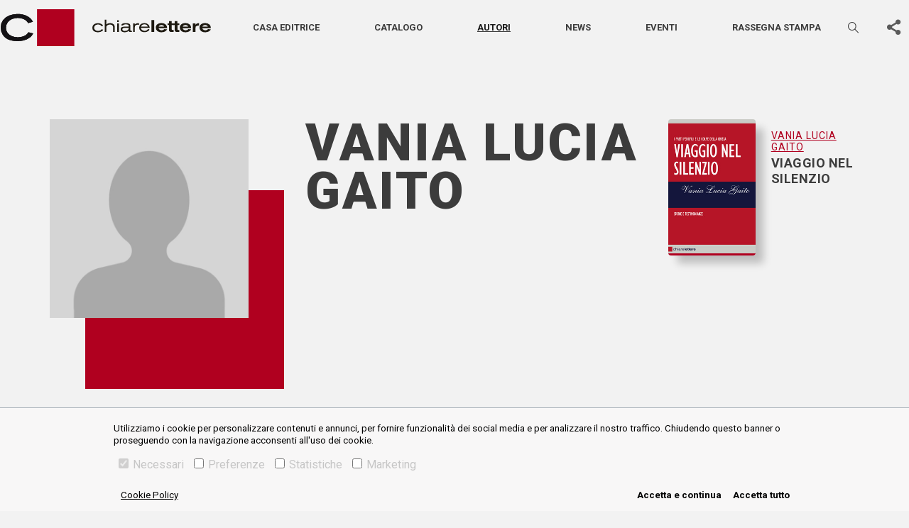

--- FILE ---
content_type: text/css; charset=UTF-8
request_url: https://www.chiarelettere.it/_next/static/css/commons.02e4b758.chunk.css
body_size: 28572
content:
.hamburger__menu {
  z-index: 40; }
  .hamburger__menu .hamburger__text {
    font-size: 14px;
    font-size: 0.875rem;
    font-weight: 600;
    display: inline-block;
    opacity: 0;
    transform: translateX(7px);
    transition: opacity 0.2s ease, transform 0.2s ease;
    margin-right: 7px;
    text-decoration: none;
    text-transform: uppercase;
    pointer-events: none;
    cursor: pointer; }
  @media (min-width: 768px) {
    .hamburger__menu.active * {
      color: #fff; } }
  .hamburger__menu.active:hover .hamburger__text {
    color: #B0001F; }
  .hamburger__menu.active:hover .hamburger__box .hamburger__inner:before, .hamburger__menu.active:hover .hamburger__box .hamburger__inner:after {
    background-color: #B0001F; }
  .hamburger__menu.active .hamburger__text {
    display: none; }
    @media (min-width: 768px) {
      .hamburger__menu.active .hamburger__text {
        display: inline-block;
        transition-delay: 0.42s;
        opacity: 1;
        transform: translateX(0);
        pointer-events: all; } }
  .hamburger__menu.active .hamburger__box .hamburger__inner {
    transform: rotate(45deg);
    transition-delay: 0.22s; }
    .hamburger__menu.active .hamburger__box .hamburger__inner:before, .hamburger__menu.active .hamburger__box .hamburger__inner:after {
      width: 100%; }
      @media (min-width: 768px) {
        .hamburger__menu.active .hamburger__box .hamburger__inner:before, .hamburger__menu.active .hamburger__box .hamburger__inner:after {
          background-color: #fff; } }
    .hamburger__menu.active .hamburger__box .hamburger__inner:before {
      top: 0;
      transition: top 0.2s ease, opacity 0.2s ease 0.22s, width 0.1s ease; }
    .hamburger__menu.active .hamburger__box .hamburger__inner:after {
      bottom: 0;
      transform: rotate(-90deg);
      transition: bottom 0.2s ease, transform 0.2s ease 0.22s, width 0.1s ease; }
  .hamburger__menu .hamburger__box {
    display: inline-block;
    vertical-align: -1px;
    position: relative;
    width: 20px;
    height: 12px;
    padding: 0;
    border: 0;
    background: 0 0;
    cursor: pointer; }
    .hamburger__menu .hamburger__box .hamburger__inner {
      position: absolute;
      top: 50%;
      left: 0;
      margin-top: -1px;
      width: 100%;
      height: 2px;
      background: #000000;
      transition: transform 0.2s ease; }
      .hamburger__menu .hamburger__box .hamburger__inner:before, .hamburger__menu .hamburger__box .hamburger__inner:after {
        content: "";
        display: block;
        position: absolute;
        width: 100%;
        height: 2px;
        background-color: inherit; }
      .hamburger__menu .hamburger__box .hamburger__inner:before {
        top: -5px;
        transition: top 0.2s ease 0.22s, opacity 0.2s ease, width 0.2s ease; }
      .hamburger__menu .hamburger__box .hamburger__inner:after {
        bottom: -5px;
        transition: bottom 0.2s ease 0.22s, transform 0.2s ease, width 0.2s ease; }
    .hamburger__menu .hamburger__box:hover .hamburger__inner {
      background-color: #B0001F; }

.logo {
  align-self: center;
  justify-self: center;
  height: 40px; }
  .logo--mini {
    width: 156px;
    height: 30px; }

.payoff {
  align-self: center;
  align-items: center;
  justify-self: center;
  display: flex;
  flex-direction: column;
  z-index: 10;
  position: relative;
  padding: 21px 0; }
  .payoff h5 {
    font-weight: 700;
    font-size: 1.2rem;
    text-transform: uppercase; }
    @media (min-width: 768px) {
      .payoff h5 {
        font-size: 1.4rem; } }

.quote {
  display: flex;
  flex-direction: column;
  text-align: center;
  align-items: center;
  justify-content: flex-start;
  position: relative;
  margin-bottom: 22px; }
  .quote:before {
    content: '\E806';
    font-family: "icon-font";
    font-size: 51px;
    line-height: 51px;
    z-index: 2;
    margin-bottom: 46px; }
  .quote:after {
    content: '';
    width: 170px;
    height: 40px;
    background-color: #B0001F;
    position: absolute;
    top: 26px;
    margin-left: 28px; }
  .quote-container {
    display: flex;
    flex-direction: column;
    text-align: center;
    align-items: center;
    justify-content: flex-start; }
  .quote-author {
    color: #B0001F;
    text-transform: uppercase;
    font-weight: 700; }
  .quote--white, .quote--white:before {
    color: #fff; }

.trailer {
  width: 100%; }
  .trailer__content {
    height: 0;
    overflow: hidden;
    padding-bottom: 56.25%;
    position: relative; }
    .trailer__content iframe,
    .trailer__content object,
    .trailer__content embed {
      height: 100%;
      left: 0;
      position: absolute;
      top: 0;
      width: 100%; }

.no-results {
  padding: 30px 20px 10px;
  width: 100%;
  text-align: center; }

.share-buttons__wrapper {
  position: relative;
  width: 100%;
  z-index: 10; }
  .share-buttons__wrapper.align-items-end .share-buttons__title {
    text-align: end;
    text-transform: uppercase;
    font-weight: 100; }
  .share-buttons__wrapper.align-items-end .share-buttons__buttons button:last-child a {
    padding-right: 0;
    padding-left: 12px; }
    @media (min-width: 768px) {
      .share-buttons__wrapper.align-items-end .share-buttons__buttons button:last-child a {
        padding-left: 15px; } }
  .share-buttons__wrapper .share-buttons__buttons {
    opacity: 1;
    pointer-events: all;
    height: auto;
    padding-top: 0; }
    .share-buttons__wrapper .share-buttons__buttons button:first-child a {
      padding-left: 0 !important; }
    @media (min-width: 768px) {
      .share-buttons__wrapper .share-buttons__buttons {
        padding-top: 10px; } }
    .share-buttons__wrapper .share-buttons__buttons .react-share__ShareButton {
      pointer-events: all;
      opacity: 1;
      transform: translateY(0); }

.share-buttons__buttons {
  cursor: pointer;
  display: flex;
  flex-direction: row;
  justify-content: space-around;
  padding-top: 0; }
  @media (max-width: 991.98px) {
    .share-buttons__buttons {
      margin-top: 10px; }
      .main-slider .share-buttons__buttons {
        margin-top: 0; } }
  .share-buttons__buttons .react-share__ShareButton {
    z-index: 5;
    pointer-events: none;
    position: relative;
    outline: none;
    user-select: none;
    border-right: 1px solid rgba(255, 255, 255, 0.23) !important;
    justify-content: center;
    align-items: center;
    flex: 1;
    display: flex; }
    .share-buttons__buttons .react-share__ShareButton:last-child {
      border: 0 !important; }
  .share-buttons__buttons .btn {
    outline: none;
    user-select: none; }
    .share-buttons__buttons .btn--icon-only, .share-buttons__buttons .btn--icon-only:not([class^="icon-"]):not(.btn--no-icon) {
      width: auto;
      height: 25px;
      padding: 0 12px; }
      @media (min-width: 768px) {
        .share-buttons__buttons .btn--icon-only, .share-buttons__buttons .btn--icon-only:not([class^="icon-"]):not(.btn--no-icon) {
          padding: 0 15px;
          height: 50px; } }
      .share-buttons__buttons .btn--icon-only:before, .share-buttons__buttons .btn--icon-only:not([class^="icon-"]):not(.btn--no-icon):before {
        font-size: 1.1rem;
        color: #fff; }
        .section__home .share-buttons__buttons .btn--icon-only:before, .section__home .share-buttons__buttons .btn--icon-only:not([class^="icon-"]):not(.btn--no-icon):before {
          color: #fff !important; }
        @media (min-width: 768px) {
          .share-buttons__buttons .btn--icon-only:before, .share-buttons__buttons .btn--icon-only:not([class^="icon-"]):not(.btn--no-icon):before {
            font-size: 1.5rem; } }

.shared-container {
  position: absolute;
  width: 100.3%;
  bottom: 0;
  background-color: #B0001F;
  z-index: 9;
  height: 115px;
  padding: 15px 20px; }
  @media (min-width: 768px) and (max-width: 991.98px) {
    .shared-container {
      display: flex;
      height: 60px; } }
  @media (min-width: 992px) {
    .shared-container {
      padding: 21px;
      top: 0;
      height: 203px;
      bottom: auto;
      width: 25%;
      right: 0; } }
  .shared-container .shared-head {
    position: relative;
    display: none; }
    @media (min-width: 992px) {
      .shared-container .shared-head {
        display: block; } }
    .shared-container .shared-head span {
      color: #fff;
      font-size: 0.8125rem;
      border-bottom: 1px solid #fff;
      padding-left: 27px;
      padding-right: 21px;
      padding-bottom: 2px; }
    .shared-container .shared-head:before {
      content: "";
      background-color: #fff;
      width: 18px;
      height: 18px;
      position: absolute;
      bottom: 1px; }
  .shared-container .shared-box {
    display: flex;
    position: relative; }
    @media (min-width: 768px) and (max-width: 991.98px) {
      .shared-container .shared-box {
        flex: 1; } }
    @media (min-width: 992px) {
      .shared-container .shared-box {
        flex-direction: column; } }
    .shared-container .shared-box .share-buttons__wrapper {
      flex-basis: 60%;
      width: 90%;
      margin: 0 auto; }
      @media (min-width: 768px) and (max-width: 991.98px) {
        .shared-container .shared-box .share-buttons__wrapper .share-buttons__buttons {
          padding-top: 0; }
          .shared-container .shared-box .share-buttons__wrapper .share-buttons__buttons button a {
            height: 30px; } }
    .shared-container .shared-box > span {
      flex-basis: 40%;
      margin-top: 5px;
      background-color: #B0001F;
      padding-right: 10px;
      font-size: 11px;
      font-weight: 300;
      color: #fff;
      display: block;
      z-index: 0;
      width: fit-content; }
      @media (min-width: 992px) {
        .shared-container .shared-box > span {
          margin-top: 21px; } }
    .shared-container .shared-box:before {
      content: "";
      width: 100%;
      top: 38px;
      position: absolute;
      bottom: 0;
      right: 0;
      display: block;
      height: 1px;
      border-bottom: 1px solid rgba(255, 255, 255, 0.23) !important; }
      @media (min-width: 768px) and (max-width: 991.98px) {
        .shared-container .shared-box:before {
          content: none; } }
      @media (min-width: 992px) {
        .shared-container .shared-box:before {
          top: 7px;
          margin-top: 21px; } }
  .shared-container > a {
    color: #fff;
    display: block;
    text-align: center;
    text-decoration: none;
    margin-top: 35px; }
    @media (min-width: 768px) and (max-width: 991.98px) {
      .shared-container > a {
        flex: 1;
        margin-top: 0; } }
    @media (min-width: 992px) {
      .shared-container > a {
        margin-top: 15px; } }
    .shared-container > a:hover {
      color: #fff;
      text-decoration: underline; }

.browser-not-supported {
  padding: 15px;
  position: fixed;
  top: 0px;
  right: 0px;
  left: 0px;
  bottom: 0px;
  z-index: 1100;
  background-color: white;
  color: black;
  text-align: center;
  display: flex;
  justify-content: center;
  align-items: center;
  flex-direction: column; }
  .browser-not-supported .text {
    width: 500px;
    max-width: 100%;
    margin-top: 20px; }
    .browser-not-supported .text ul {
      list-style: none;
      padding: 20px 0 0; }

.author__item {
  display: flex;
  align-items: center;
  justify-content: center;
  position: relative;
  text-decoration: none;
  flex-direction: column; }
  .author__item__wrapper {
    z-index: 10;
    text-decoration: none;
    display: flex;
    align-items: center;
    justify-content: center;
    margin-top: 10px;
    padding-bottom: 10px;
    position: relative;
    z-index: 2; }
    .author__item__wrapper:hover {
      text-decoration: none;
      color: #fff; }
      .author__item__wrapper:hover h2 {
        text-decoration: none;
        color: #fff; }
    .author__item__wrapper:before {
      border-radius: inherit;
      background-color: #B0001F;
      content: '';
      display: block;
      position: absolute;
      top: -60px;
      left: 0;
      bottom: 0;
      opacity: 0;
      width: 100%;
      z-index: -100;
      transition: all 150ms ease-in-out; }
  .author__item .img--squared-image-wrapper {
    position: relative;
    overflow: hidden;
    padding-bottom: 100%;
    width: 100%;
    border-radius: 4px; }
    .author__item .img--squared-image-wrapper .img-placeholderdiv {
      position: absolute;
      border-radius: 4px;
      height: 100%; }
    .author__item .img--squared-image-wrapper img {
      position: absolute;
      border-radius: 4px;
      height: 100%;
      width: 100%;
      object-fit: cover; }
  .author__item__top {
    display: flex;
    flex-direction: column;
    width: 100%;
    padding: 0;
    position: relative; }
    @media screen and (min-width: 560px) {
      .author__item__top {
        padding: 0 10px; } }
    .author__item__top__link {
      padding: 10px 35px;
      z-index: 3; }
      @media screen and (min-width: 560px) {
        .author__item__top__link {
          padding: 10px 25px; } }
      @media (min-width: 1200px) {
        .author__item__top__link {
          padding: 0px 45px 15px; } }
  .author__item__name {
    text-transform: uppercase;
    text-align: center;
    min-height: 38px;
    margin: 0 15px; }
  .author__item__more {
    color: #fff;
    text-decoration: underline;
    opacity: 0; }
  .author__item__bottom {
    padding: 0 10px;
    opacity: 0;
    width: 100%;
    background-color: #f2f2f2;
    transition: all 250ms ease-out; }
    .author__item__bottom span:hover {
      color: #3c3c3c; }
    .author__item__bottom a {
      color: #B0001F;
      text-transform: uppercase;
      text-align: center;
      font-size: 1.125rem;
      font-weight: bold;
      text-decoration: underline;
      word-break: break-word; }
  @media screen and (max-width: 560px) {
    .author__item .author__item__more {
      opacity: 0;
      color: #fff; }
    .author__item .author__item__name {
      text-decoration: none; }
    .swiper-slide-prev .author__item {
      transform: translateX(10px); }
    .swiper-slide-next .author__item {
      transform: translateX(-10px); } }
  .swiper-slide-active .author__item {
    text-decoration: none; }
    @media screen and (max-width: 560px) {
      .swiper-slide-active .author__item .author__item__wrapper:before {
        opacity: 1; }
      .swiper-slide-active .author__item .author__item__bottom {
        opacity: 1;
        transition: none; }
      .swiper-slide-active .author__item .author__item__more {
        color: #fff;
        opacity: 1; }
      .swiper-slide-active .author__item .author__item__name {
        text-decoration: none;
        color: #fff;
        font-weight: 500; } }
  .swiper-slide .author__item {
    text-decoration: none; }
    @media screen and (min-width: 560px) {
      .swiper-slide .author__item .author__item__wrapper:before {
        opacity: 1; }
      .swiper-slide .author__item .author__item__bottom {
        opacity: 1;
        transition: none; }
      .swiper-slide .author__item .author__item__more {
        color: #fff;
        opacity: 1; }
      .swiper-slide .author__item .author__item__name {
        text-decoration: none;
        color: #fff;
        font-weight: 500; } }

.book-authors {
  text-align: center;
  margin-top: 38px; }
  @media (min-width: 992px) {
    .book-authors {
      text-align: left; } }
  .book-authors .author {
    margin-top: 0;
    margin-bottom: 7px;
    font-size: 1.125rem;
    color: #B0001F;
    position: relative;
    display: inline-block;
    align-items: center;
    flex-direction: row;
    text-decoration: underline; }
    .section__home .book-authors .author {
      font-size: 0.925rem; }
    .book-authors .author .img--rounded {
      border-radius: 100%;
      width: 65px;
      height: 65px;
      object-fit: cover;
      margin-right: 14px; }
    .book-authors .author + .author {
      margin-left: 14px; }
      @media (min-width: 768px) {
        .book-authors .author + .author {
          margin-left: 21px; } }
      .book-authors .author + .author:before {
        content: "/";
        cursor: default;
        text-decoration: none;
        position: absolute;
        transform: translateX(-50%);
        opacity: 0.5;
        color: #000000;
        left: -7px; }
        @media (min-width: 768px) {
          .book-authors .author + .author:before {
            left: -10px; } }
    .display-on-scroll .book-authors .author {
      display: inline-block;
      margin: 0px !important;
      line-height: 12px; }
      .display-on-scroll .book-authors .author + .author {
        margin: 0px 0 0 18px !important; }
    .book-authors .author.only-text {
      display: inline-block;
      margin-top: 5px !important; }
      .book-authors .author.only-text:nth-child(2) {
        margin-left: 78px; }
        .display-on-scroll .book-authors .author.only-text:nth-child(2) {
          margin-left: 32px; }
        .book-authors .author.only-text:nth-child(2)::before {
          content: none; }
  .display-on-scroll .book-authors {
    margin-top: 0;
    line-height: 22px; }

.book-features__container {
  display: flex;
  align-items: center;
  justify-content: center;
  padding: 21px 0;
  margin-top: 38px !important; }
  .book-features__container *, .book-features__container *:hover {
    text-decoration: none; }
  .book-features__container ul {
    display: flex;
    flex: 1;
    flex-direction: column; }
    .book-features__container ul,
    .book-features__container ul li {
      padding: 0; }
    .book-features__container ul li {
      flex: 1;
      width: 100%;
      list-style: none;
      padding: 19px 0 16px 0;
      font-size: 0.8125rem;
      border-bottom: 1px solid rgba(60, 60, 60, 0.25); }
      .book-features__container ul li a {
        text-transform: uppercase;
        font-size: 0.8125rem; }
        .book-features__container ul li a:hover {
          text-decoration: underline; }
        .book-features__container ul li a::after {
          content: ",";
          padding-right: 5px; }
        .book-features__container ul li a:last-child::after {
          display: none; }
      .book-features__container ul li span {
        text-transform: uppercase;
        color: #B0001F;
        font-size: .75rem;
        font-weight: 400; }
        @media (max-width: 1199.98px) {
          .book-features__container ul li span {
            font-size: 1rem; } }

.book__item--genre {
  max-width: 400px;
  position: relative;
  flex: 1;
  align-self: flex-end;
  transition: transform 150ms ease-in-out;
  text-decoration: none;
  border-radius: 2px;
  overflow: hidden; }
  .book__item--genre__wrapper {
    width: 100%;
    position: relative;
    flex: 1;
    float: left;
    text-decoration: none;
    border-bottom: 8px solid #B0001F; }
  .book__item--genre__new-issue {
    position: absolute;
    bottom: 0;
    left: 0;
    right: 0;
    text-decoration: none;
    text-align: center;
    font-size: 0.6875rem;
    border-bottom-left-radius: 15px;
    border-bottom-right-radius: 15px; }
  .book__item--genre h4 {
    text-align: left;
    margin: 0;
    margin: 0 1.5rem 2rem 1.5rem;
    position: absolute;
    bottom: 0;
    color: white;
    display: flex;
    align-items: center;
    justify-content: center;
    font-size: 1.625rem;
    font-weight: 500; }
  .book__item--genre img {
    width: 100%;
    height: 194px;
    object-fit: cover; }
  .book__item--genre .book__item--gradient {
    background-image: linear-gradient(0deg, rgba(0, 0, 0, 0.616684) 0%, rgba(254, 254, 254, 0) 92%);
    position: absolute;
    top: 0;
    bottom: 0;
    left: 0;
    right: 0;
    opacity: 1;
    transition: opacity 0.15s linear; }
  .book__item--genre:hover .book__item--gradient {
    opacity: 0.8; }

.book__item--image {
  max-width: 100%;
  position: relative;
  flex: 1;
  align-self: center; }
  .book__item--image img {
    border: 0;
    border-radius: 0;
    box-shadow: none;
    background-color: #ced4da; }

.book__item {
  max-width: 100%;
  width: 100%;
  position: relative;
  flex: 1;
  float: left;
  align-self: flex-end;
  display: flex;
  flex-direction: column;
  justify-content: flex-end; }
  .book__item__new-issue--fixed {
    position: absolute;
    bottom: 5px;
    left: 0;
    right: 0;
    text-decoration: none;
    text-align: center;
    width: 100% !important;
    font-size: 0.6875rem; }
  .book__item__home {
    width: 100%; }
    .book__item__home .image__wrapper {
      width: 100%;
      min-width: unset !important; }
      .book__item__home .image__wrapper img, .book__item__home .image__wrapper .book__item__new-issue--fixed {
        margin: 0 auto;
        max-width: 270px; }
      @media (max-width: 991.98px) {
        .book__item__home .image__wrapper .book__item__new-issue--fixed {
          font-size: 0.9rem; } }
  .book__item__sidebar {
    display: flex;
    flex-direction: row;
    width: 100%;
    border-bottom: 1px solid rgba(0, 0, 0, 0.24);
    margin-bottom: 40px; }
    .book__item__sidebar:last-child {
      margin-bottom: 0;
      border: 0; }
    @media (max-width: 991.98px) {
      .book__item__sidebar {
        display: flex;
        flex-direction: column;
        width: 100%;
        align-items: center; } }
    @media (max-width: 991.98px) {
      .book__item__sidebar .book__item {
        justify-content: center !important;
        align-items: center !important;
        padding-right: 0 !important; }
        .book__item__sidebar .book__item img {
          width: 100% !important; } }
    .book__item__sidebar .book__item {
      padding-bottom: 40px;
      align-self: flex-start; }
      @media (min-width: 768px) and (max-width: 991.98px) {
        .book__item__sidebar .book__item {
          padding-bottom: 20px; } }
      .book__item__sidebar .book__item.image__wrapper {
        height: auto;
        padding-right: 20px;
        flex: 1;
        align-items: flex-start; }
        @media (max-width: 575.98px) {
          .book__item__sidebar .book__item.image__wrapper .img__lazyload-wrapper {
            justify-content: center; }
            .book__item__sidebar .book__item.image__wrapper .img__lazyload-wrapper img, .book__item__sidebar .book__item.image__wrapper .img__lazyload-wrapper .book__item__new-issue--fixed {
              max-width: 70%;
              margin: auto; } }
        .book__item__sidebar .book__item.image__wrapper img {
          width: 123px;
          border-bottom: 3px solid #B0001F;
          border-radius: 4px;
          -webkit-box-shadow: 12px 12px 12px -1px rgba(0, 0, 0, 0.22);
          box-shadow: 12px 12px 12px -1px rgba(0, 0, 0, 0.22); }
          .discover-author__container .book__item__sidebar .book__item.image__wrapper img {
            width: 270px !important; }
            @media (min-width: 992px) {
              .discover-author__container .book__item__sidebar .book__item.image__wrapper img {
                width: 150px !important; } }
      .book__item__sidebar .book__item h5 {
        font-size: 1.125rem;
        font-weight: bold;
        margin-top: 20px; }
      @media (min-width: 992px) {
        .book__item__sidebar .book__item__detail h5 {
          text-align: left; } }
    .book__item__sidebar .book-authors {
      margin-top: 15px;
      text-decoration: underline;
      font-size: 1rem; }
      @media (min-width: 768px) {
        .book__item__sidebar .book-authors {
          text-align: left; } }
      .book__item__sidebar .book-authors .author {
        font-size: 0.875rem;
        line-height: 1rem; }
  .book__item__detail {
    width: 100%;
    float: left;
    padding-bottom: 40px;
    flex: 5; }
    @media (min-width: 768px) {
      .section__home .book__item__detail {
        padding-bottom: 0px; } }
    .book__item__detail .book-title {
      color: #3c3c3c; }
    .book__item__detail h5 {
      word-break: break-word;
      font-size: 1.125rem;
      line-height: 1.375rem;
      font-weight: 600; }
      @media (max-width: 991.98px) {
        .book__item__detail h5 {
          text-align: center;
          padding-top: 21px;
          font-size: 1.5rem; } }
    .discover-author__container .book__item__detail {
      flex: 4; }
  @media (max-width: 1199.98px) {
    .book__item.image__wrapper {
      height: 345px; }
      .section__home .book__item.image__wrapper {
        height: 301px; } }
  @media (max-width: 991.98px) {
    .book__item.image__wrapper {
      height: 465px; }
      .section__home .book__item.image__wrapper {
        height: 465px; } }
  @media (min-width: 1200px) {
    .book__item.image__wrapper {
      height: 390px; }
      .section__home .book__item.image__wrapper {
        min-height: 430px !important;
        height: 466px; } }
  .book__item.image__wrapper .img {
    width: 100%;
    border-radius: 4px;
    border-bottom: 8px solid #B0001F;
    object-fit: contain;
    align-self: flex-end; }
    @media (max-width: 575.98px) {
      .book__item.image__wrapper .img {
        -webkit-box-shadow: -12px 12px 12px -1px rgba(0, 0, 0, 0.12);
        box-shadow: -12px 12px 12px -1px rgba(0, 0, 0, 0.12); } }
    .book__item.image__wrapper .img__lazyload-wrapper {
      position: relative;
      display: flex;
      align-items: flex-end; }
      @media (min-width: 992px) {
        .book__item.image__wrapper .img__lazyload-wrapper {
          height: 100%; } }

.book-search .book-list__item .book__item__detail .book-title {
  color: #3c3c3c; }

.book-search .book-list__item h5 {
  font-weight: 600;
  color: #3c3c3c;
  word-break: break-word; }

.book-search .book-list__item .book-authors .author {
  text-decoration: underline; }

.book-search .book-list__item.image__wrapper {
  display: flex;
  align-items: flex-end;
  height: 430px; }
  .book-search .book-list__item.image__wrapper .img {
    width: 100%;
    border-radius: 4px;
    border-bottom: 8px solid #B0001F; }

.book-search a.btn--icon-more {
  border-radius: 26px;
  margin-bottom: 20px; }

.book-preview {
  display: flex;
  align-items: center;
  justify-content: center; }
  .book-preview .lbl, .book-preview .btn {
    text-transform: uppercase;
    font-size: 0.8125rem;
    font-weight: 500;
    display: none;
    text-decoration: none;
    color: #B0001F !important; }
    @media (max-width: 767.98px) {
      .book-preview .lbl, .book-preview .btn {
        display: inline-flex; } }
    .book-preview .lbl::before, .book-preview .btn::before {
      border: none !important;
      color: #B0001F !important; }
  .book-preview > a.btn:hover {
    color: #5A5A5A !important; }
    .book-preview > a.btn:hover::before {
      color: #5A5A5A !important; }
  .book-preview .btn:hover ~ .lbl {
    color: #B0001F; }

.book__item--text {
  max-width: 100%;
  position: relative;
  flex: 1;
  float: left;
  align-self: flex-end;
  display: flex;
  flex-direction: column; }
  .book__item--text .book__author, .book__item--text .book__title {
    text-transform: uppercase; }
  .book__item--text .book__title {
    text-decoration: none; }
    .book__item--text .book__title:hover {
      color: #B0001F;
      text-decoration: none; }
  .book__item--text .book__item__new-issue {
    clear: both;
    flex: auto;
    flex-grow: 0; }
    .book__item--text .book__item__new-issue,
    .book__item--text .book__item__new-issue * {
      text-decoration: none; }

.cookie-selection-popup {
  width: 100%;
  margin-right: auto;
  margin-left: auto;
  border-top: 1px solid #adb5bd;
  align-items: 'center';
  justify-content: 'center';
  bottom: 0;
  top: auto !important; }
  .cookie-selection-popup a {
    color: #fff; }
    .cookie-selection-popup a:hover {
      color: #B0001F; }
  .cookie-selection-popup button {
    background-color: transparent !important;
    color: #000000 !important;
    font-weight: 600 !important; }
    .cookie-selection-popup button span {
      text-decoration: none;
      color: #000000 !important; }
    .cookie-selection-popup button:hover span {
      color: #B0001F !important; }

.contest-banner {
  width: 100%;
  margin-right: auto;
  margin-left: auto; }
  .contest-banner__cta {
    display: flex;
    flex-wrap: wrap;
    margin-right: -10.5px;
    margin-left: -10.5px;
    position: relative;
    width: 100%;
    padding-right: 10.5px;
    padding-left: 10.5px;
    background: #B0001F;
    display: flex;
    align-items: center;
    justify-content: center;
    color: #fff;
    text-decoration: none;
    transition: background-color 0.15s linear;
    margin-left: 0;
    flex-direction: column; }
    @media (min-width: 992px) {
      .contest-banner__cta {
        padding-left: 63px;
        height: 70px;
        justify-content: space-between;
        flex-direction: row; } }
    .contest-banner__cta > span:first-child {
      display: flex;
      align-items: center;
      justify-content: center;
      flex-direction: column;
      text-align: center;
      padding-bottom: 10px; }
      @media (min-width: 992px) {
        .contest-banner__cta > span:first-child {
          padding-bottom: 0;
          flex: 1;
          text-align: left;
          justify-content: flex-start;
          flex-direction: row; } }
      .contest-banner__cta > span:first-child img {
        max-height: 53px;
        margin-bottom: 14px; }
        @media (min-width: 992px) {
          .contest-banner__cta > span:first-child img {
            margin-bottom: 0; } }
    .contest-banner__cta span {
      transition: background-color 0.15s linear;
      color: #fff;
      text-decoration: none;
      border-bottom: none;
      user-select: none; }
      .contest-banner__cta span img {
        max-height: 53px; }
        @media (min-width: 992px) {
          .contest-banner__cta span img {
            padding-right: 42px; } }
    .contest-banner__cta:hover,
    .contest-banner__cta:hover span:last-of-type,
    .contest-banner__cta:hover .btn,
    .contest-banner__cta:hover .btn--big {
      background-color: #000000;
      text-decoration: none; }

.discover-author {
  width: 100%; }
  .discover-author__container {
    width: 100%;
    display: flex;
    flex-direction: column;
    align-items: flex-start;
    justify-content: center;
    flex: 1;
    padding: 0; }
    @media (min-width: 768px) {
      .discover-author__container {
        width: 100%;
        margin-right: auto;
        margin-left: auto; } }
  @media (min-width: 768px) and (min-width: 576px) {
    .discover-author__container {
      max-width: 540px; } }
  @media (min-width: 768px) and (min-width: 768px) {
    .discover-author__container {
      max-width: 720px; } }
  @media (min-width: 768px) and (min-width: 992px) {
    .discover-author__container {
      max-width: 960px; } }
  @media (min-width: 768px) and (min-width: 1200px) {
    .discover-author__container {
      max-width: 1350px; } }
  .discover-author .author.subtitle {
    font-weight: 700;
    text-align: center;
    margin-bottom: 7px;
    margin-top: 48px; }
    .discover-author .author.subtitle:first-child {
      margin-top: 0; }
    @media (min-width: 768px) {
      .discover-author .author.subtitle {
        text-align: left;
        font-weight: 400;
        margin-bottom: 0; } }
  .discover-author h2 {
    text-align: center; }
    @media (min-width: 768px) {
      .discover-author h2 {
        font-size: 4.05rem;
        line-height: 4.25rem;
        letter-spacing: 5px;
        text-align: left; } }
  .discover-author .icon-next.for-name {
    flex-direction: column;
    align-items: center;
    justify-content: center;
    position: relative;
    display: flex;
    flex: 1; }
    @media (min-width: 768px) {
      .discover-author .icon-next.for-name {
        flex-direction: row;
        padding: 0 63px 0 0;
        justify-content: flex-start; } }
    .discover-author .icon-next.for-name + .icon-next.for-name {
      margin: 42px 0 0; }
    .discover-author .icon-next.for-name:after {
      width: 21px;
      height: 21px;
      border-color: #B0001F;
      margin-top: 31px;
      transform: rotate(45deg) translateX(-50%);
      left: 0;
      display: none; }
      @media (min-width: 768px) {
        .discover-author .icon-next.for-name:after {
          display: block;
          margin-top: 0;
          right: 10px;
          left: auto;
          top: 50%;
          transform: rotate(45deg) translateY(-50%);
          position: absolute; } }
      @media (min-width: 992px) {
        .discover-author .icon-next.for-name:after {
          display: none; } }
      @media (min-width: 1200px) {
        .discover-author .icon-next.for-name:after {
          display: block; } }

.event__feature__wrapper {
  display: flex;
  flex-direction: column;
  position: relative;
  width: 100%;
  justify-content: space-between; }
  @media (min-width: 768px) {
    .event__feature__wrapper {
      width: auto; } }
  @media (min-width: 1200px) {
    .event__feature__wrapper {
      max-width: 100%; } }
  .event__feature__wrapper--passed {
    min-width: 220px; }
  .event__feature__wrapper + .event__feature__wrapper {
    margin-top: 21px; }
    @media (min-width: 1200px) {
      .event__feature__wrapper + .event__feature__wrapper {
        margin-top: 0; } }
  .event__feature__wrapper:before {
    font-size: 1.625rem;
    flex: 1.5; }
  .event__feature__wrapper h5 {
    font-size: 1rem;
    margin: 10px 0 0;
    color: #B0001F;
    text-transform: uppercase; }
  .event__feature__wrapper time, .event__feature__wrapper time:first-child {
    font-size: 1.875rem;
    font-weight: 700;
    font-family: "Lato", sans-serif;
    margin: 0 0 10px 0;
    text-transform: capitalize;
    color: #B0001F;
    letter-spacing: unset; }
  .event__feature__wrapper p {
    margin-top: 7px;
    font-size: 1rem !important;
    color: #3c3c3c;
    font-weight: 400; }
  .event__feature__wrapper .passed-event {
    text-transform: uppercase;
    color: #B0001F;
    position: absolute;
    right: 0;
    bottom: 10px; }

.event__feature__title {
  font-weight: 500; }

.event__feature__description {
  flex: 1; }

@media (min-width: 1200px) {
  .event__feature--with-end-date {
    max-width: 100%; } }

.event__feature--with-end-date time {
  padding-right: 6px; }
  .event__feature--with-end-date time + time {
    padding-right: 0; }
    .event__feature--with-end-date time + time:before {
      content: " - "; }

.event__feature__dates {
  display: flex;
  flex: 2;
  flex-direction: row !important; }

.event__item {
  background-color: transparent;
  border-bottom: 3px solid #B0001F;
  user-select: none;
  text-decoration: none;
  margin: 0;
  margin-bottom: 52px;
  flex-basis: 45%; }
  @media (max-width: 1199.98px) {
    .event__item {
      flex-basis: 100%; } }
  @media (max-width: 991.98px) {
    .event__item .event__item__right h6 {
      line-height: 1.2rem;
      font-weight: 500; }
    .event__item .event__item__left {
      align-self: flex-end;
      padding-right: 10px !important;
      padding-left: 0 !important;
      padding-right: 20px !important; }
      .event__item .event__item__left .img__lazyload-wrapper {
        width: 100%; }
        .event__item .event__item__left .img__lazyload-wrapper img {
          height: 100%;
          object-fit: cover;
          width: 175px; } }
  .event__item, .event__item__wrapper {
    display: flex;
    align-items: stretch;
    position: relative;
    width: 100%; }
  .event__item__left, .event__item__right {
    display: flex;
    align-self: flex-end;
    flex-direction: column;
    min-height: 108px;
    padding-right: 42px;
    position: relative;
    transition: all 150ms ease-in-out; }
    .event__item__left time,
    .event__item__left address,
    .event__item__left h6, .event__item__right time,
    .event__item__right address,
    .event__item__right h6 {
      margin: 0;
      text-transform: uppercase; }
  .event__item__date {
    position: absolute;
    bottom: 0;
    left: 0;
    width: 90px;
    background-color: #B0001F;
    color: #fff;
    z-index: 9;
    display: flex;
    align-items: center;
    text-align: center;
    justify-content: center; }
    @media (min-width: 576px) {
      .event__item__date {
        position: relative;
        width: 92px;
        height: 92px;
        align-self: flex-end;
        order: 2; } }
    .event__item__date time {
      font-family: 'Lato', sans-serif;
      font-weight: bold;
      text-transform: capitalize;
      line-height: 1.5rem;
      width: 100%;
      text-align: center;
      font-size: 0.9rem; }
      @media (min-width: 576px) {
        .event__item__date time {
          width: 55px;
          font-size: 1.25rem !important; } }
  .event__item__left {
    width: 110px;
    padding-bottom: 24px;
    align-items: center;
    justify-content: center; }
    @media (min-width: 576px) {
      .event__item__left {
        width: 175px;
        padding-bottom: 0; } }
    .event__item__left--vertical {
      align-items: flex-start;
      padding-right: 21px; }
    .event__item__left * {
      width: 100%; }
  .event__item__right {
    flex: 1;
    padding-right: 10px;
    padding-top: 0;
    height: 100%;
    justify-content: center; }
    @media (min-width: 576px) {
      .event__item__right {
        padding-right: 20px; } }
    @media (min-width: 768px) {
      .event__item__right {
        padding-right: 20px; } }
    @media (min-width: 992px) {
      .event__item__right {
        padding-right: 20px; } }
    @media (min-width: 1200px) {
      .event__item__right {
        padding-right: 59px; } }
    @media (min-width: 576px) {
      .event__item__right {
        padding-top: 10px; } }
    .event__item__right .size--copyright {
      color: #B0001F;
      font-size: 1rem;
      text-decoration: none; }
    .event__item__right .more-link {
      display: none;
      color: #B0001F;
      padding-bottom: 23px;
      padding-top: 17px; }
      @media (min-width: 576px) {
        .event__item__right .more-link {
          display: block; } }
    .event__item__right h5 {
      text-transform: uppercase;
      font-weight: bold;
      padding-top: 14px; }
    .event__item__right h4 {
      font-size: 1rem;
      line-height: 1.5rem;
      font-weight: 500;
      text-transform: uppercase;
      word-break: break-word;
      margin-bottom: 15px; }
      @media (min-width: 576px) {
        .event__item__right h4 {
          margin-bottom: 10px; } }
      @media (min-width: 768px) {
        .event__item__right h4 {
          font-size: 1rem;
          line-height: 1.7rem; } }
  .event__item__wrapper:hover {
    text-decoration: none;
    color: inherit; }
    .event__item__wrapper:hover .event__item__right h6, .event__item__wrapper:hover .event__item__right h4 {
      text-decoration: none; }
    .event__item__wrapper:hover .event__item__right .more-link {
      text-decoration: underline !important; }

.featured-content {
  width: 100%;
  margin-right: auto;
  margin-left: auto; }
  section .featured-content, .featured-content {
    margin: 0; }
  .featured-content__content {
    display: flex;
    flex-wrap: wrap;
    margin-right: -10.5px;
    margin-left: -10.5px;
    margin-right: 0;
    margin-left: 0;
    display: flex;
    align-items: flex-start;
    justify-content: center; }
    .featured-content__content .featured-content__left, .featured-content__content .featured-content__right {
      position: relative;
      width: 100%;
      padding-right: 10.5px;
      padding-left: 10.5px;
      flex: 0 0 100%;
      max-width: 100%;
      display: flex;
      flex-direction: column;
      align-items: flex-start;
      justify-content: flex-start; }
    .featured-content__content .featured-content__left {
      align-items: flex-end;
      padding-right: 14px; }
      .featured-content__content .featured-content__left span {
        font-size: 1.875rem;
        margin-top: 5px;
        text-decoration: none;
        color: #5A5A5A; }
      @media (min-width: 992px) {
        .featured-content__content .featured-content__left {
          flex: 0 0 8.33333%;
          max-width: 8.33333%; } }
      .featured-content__content .featured-content__left .featured-content__right {
        padding-left: 14px; }
    .featured-content__content .featured-content__right {
      padding-left: 10px;
      padding-right: 10px; }
      @media (min-width: 576px) {
        .featured-content__content .featured-content__right {
          padding-left: 20px; } }
      @media (min-width: 768px) {
        .featured-content__content .featured-content__right {
          padding-left: 20px; } }
      @media (min-width: 992px) {
        .featured-content__content .featured-content__right {
          padding-left: 20px; } }
      @media (min-width: 1200px) {
        .featured-content__content .featured-content__right {
          padding-left: 59px; } }
      @media (min-width: 576px) {
        .featured-content__content .featured-content__right {
          padding-right: 20px; } }
      @media (min-width: 768px) {
        .featured-content__content .featured-content__right {
          padding-right: 20px; } }
      @media (min-width: 992px) {
        .featured-content__content .featured-content__right {
          padding-right: 20px; } }
      @media (min-width: 1200px) {
        .featured-content__content .featured-content__right {
          padding-right: 59px; } }
      .featured-content__content .featured-content__right h4 {
        margin-top: 0;
        color: #5A5A5A;
        text-transform: uppercase;
        letter-spacing: 2px; }
      .featured-content__content .featured-content__right a {
        color: #B0001F;
        font-weight: 600; }
      .featured-content__content .featured-content__right a,
      .featured-content__content .featured-content__right strong em {
        word-break: break-all; }
        @media (min-width: 992px) {
          .featured-content__content .featured-content__right a,
          .featured-content__content .featured-content__right strong em {
            word-break: break-word; } }
      .featured-content__content .featured-content__right p,
      .featured-content__content .featured-content__right em {
        font-weight: 400;
        line-height: 2rem; }
      .featured-content__content .featured-content__right strong * {
        font-weight: 700; }
      .featured-content__content .featured-content__right * {
        max-width: 100%; }
      @media (min-width: 992px) {
        .featured-content__content .featured-content__right {
          flex: 0 0 50%;
          max-width: 50%; } }
    .featured-content__content div p img {
      max-width: 100%; }

.featured-post {
  display: flex;
  align-items: flex-start;
  justify-content: flex-start;
  flex-direction: column;
  width: 100%;
  margin-right: auto;
  margin-left: auto;
  margin-right: 0;
  margin-left: 0; }
  .featured-post__bottom, .featured-post__top {
    position: relative;
    width: 100%;
    padding-right: 10.5px;
    padding-left: 10.5px;
    flex: 0 0 100%;
    max-width: 100%;
    padding: 0;
    z-index: 5; }
    .featured-post__bottom a.title, .featured-post__top a.title {
      text-decoration: none; }
    .featured-post__bottom a:hover, .featured-post__top a:hover {
      color: #B0001F; }
  .featured-post__top {
    padding-right: 0;
    padding-left: 0;
    width: 100%;
    height: 0;
    padding-bottom: 52%;
    position: relative; }
    .featured-post__top a {
      top: 0;
      bottom: 0;
      left: 0;
      right: 0;
      height: 100%;
      position: absolute; }
      .featured-post__top a div {
        height: 100%; }
    .featured-post__top img {
      height: 100%;
      object-fit: cover;
      width: 100%; }
  .featured-post__images {
    display: flex;
    align-items: center;
    justify-content: flex-start; }
    .featured-post__images img {
      width: 960px;
      height: 480px;
      object-fit: cover; }
  .featured-post__bottom {
    position: relative;
    display: flex;
    flex-direction: column;
    padding: 40px 25px; }
    @media (min-width: 992px) {
      .featured-post__bottom {
        flex-direction: row;
        padding: unset; } }
    .featured-post__bottom > div {
      flex: 1; }
      @media (min-width: 992px) {
        .featured-post__bottom > div {
          padding-right: 21px; } }
      .featured-post__bottom > div.slide-right {
        margin-top: 10px; }
        @media (min-width: 992px) {
          .featured-post__bottom > div.slide-right {
            margin-top: 48px; } }
        .featured-post__bottom > div.slide-right a {
          color: #B0001F;
          text-decoration: underline;
          margin: 0; }
    @media (min-width: 992px) {
      .featured-post__bottom {
        width: 960px; } }
    .featured-post__bottom time {
      margin-top: 0;
      margin-bottom: 10px;
      color: #B0001F; }
      @media screen and (min-width: 1024px) {
        .featured-post__bottom time {
          margin-top: 21px !important;
          margin-bottom: 0; } }
    .featured-post__bottom h2 {
      font-size: 1.5rem;
      font-weight: 600;
      line-height: 1.2; }

.featured-post-news {
  display: flex;
  align-items: flex-start;
  justify-content: flex-start;
  flex-direction: column;
  position: sticky;
  top: 84px;
  width: 100%;
  margin-right: auto;
  margin-left: auto;
  margin-right: 0;
  margin-left: 0; }
  .featured-post-news__bottom, .featured-post-news__top {
    position: relative;
    width: 100%;
    padding-right: 10.5px;
    padding-left: 10.5px;
    flex: 0 0 100%;
    max-width: 100%;
    padding: 0;
    z-index: 5; }
    .featured-post-news__bottom a.title, .featured-post-news__top a.title {
      text-decoration: none; }
    .featured-post-news__bottom a:hover, .featured-post-news__top a:hover {
      color: #B0001F; }
  .featured-post-news__top {
    padding-right: 0;
    padding-left: 0;
    max-width: 960px; }
    .featured-post-news__top img {
      width: 100%;
      object-fit: cover;
      border-bottom: 6px solid #B0001F;
      border-radius: 4px; }
      @media (min-width: 992px) {
        .featured-post-news__top img {
          height: 250px; } }
      @media (min-width: 1200px) {
        .featured-post-news__top img {
          height: 290px; } }
  .featured-post-news__bottom {
    position: relative;
    display: flex;
    flex-direction: column; }
    .featured-post-news__bottom > div {
      flex: 1; }
      .featured-post-news__bottom > div.slide-right {
        margin-top: 13px; }
        .featured-post-news__bottom > div.slide-right a {
          margin-top: 13px;
          text-decoration: underline;
          color: #B0001F; }
    @media (min-width: 992px) {
      .featured-post-news__bottom {
        max-width: 960px; } }
    @media (max-width: 991.98px) {
      .featured-post-news__bottom {
        margin: 0 0 91px 0; }
        .featured-post-news__bottom h2 {
          line-height: 28px;
          font-size: 22px; } }
    .featured-post-news__bottom time {
      margin-top: 21px !important;
      margin-bottom: 5px;
      color: #B0001F; }
      @media screen and (min-width: 1024px) {
        .featured-post-news__bottom time {
          margin-top: 21px !important; } }

.new-issue,
.new-issue * {
  text-decoration: none; }

@media (max-width: 1199.98px) {
  .new-issue {
    font-size: 0.85rem; } }

.main-post {
  padding-left: 10px;
  padding-right: 10px; }
  @media (min-width: 576px) {
    .main-post {
      padding-left: 20px; } }
  @media (min-width: 768px) {
    .main-post {
      padding-left: 20px; } }
  @media (min-width: 992px) {
    .main-post {
      padding-left: 20px; } }
  @media (min-width: 1200px) {
    .main-post {
      padding-left: 59px; } }
  @media (min-width: 576px) {
    .main-post {
      padding-right: 20px; } }
  @media (min-width: 768px) {
    .main-post {
      padding-right: 20px; } }
  @media (min-width: 992px) {
    .main-post {
      padding-right: 20px; } }
  @media (min-width: 1200px) {
    .main-post {
      padding-right: 59px; } }
  @media (min-width: 768px) {
    .main-post__content {
      padding-left: 0 !important; } }
  .main-post .section__title--post {
    position: relative !important;
    height: auto !important;
    padding-top: 0 !important;
    padding-left: 0;
    padding-right: 0;
    width: 100%; }
    .main-post .section__title--post__image-wrapper {
      margin-left: 0 !important;
      margin-right: 0 !important;
      margin-bottom: 0 !important;
      width: 100%;
      height: 0;
      position: relative;
      padding-bottom: 50%; }
      @media (min-width: 992px) {
        .main-post .section__title--post__image-wrapper {
          padding-bottom: 37.5%; } }
      .main-post .section__title--post__image-wrapper img {
        border-radius: 4px !important;
        height: 100%;
        width: 100%;
        left: 0;
        position: absolute;
        object-fit: cover; }
    .main-post .section__title--post .back-link {
      position: absolute;
      top: 0;
      left: 0;
      color: #fff;
      letter-spacing: 1px;
      z-index: 9;
      border-radius: 4px 4px 0 0 !important;
      text-transform: capitalize;
      text-transform: capitalize;
      background: linear-gradient(180deg, black 0%, rgba(0, 0, 0, 0) 100%);
      width: 100%;
      padding: 37px 42px; }
      .main-post .section__title--post .back-link:hover {
        color: #fff !important;
        text-decoration: underline !important; }
        .main-post .section__title--post .back-link:hover::before {
          border-color: #fff !important; }
  @media (min-width: 768px) {
    .main-post .book-share-container {
      margin-top: 0 !important; } }
  .main-post .book-share-container .share-buttons__wrapper {
    position: initial !important; }
  .main-post .book-share-container .share-buttons__title {
    font-size: 11px; }
    .main-post .book-share-container .share-buttons__title hr {
      display: none; }
  .main-post .right-column {
    display: flex;
    flex-direction: column;
    justify-content: space-between; }

@media (min-width: 768px) and (max-width: 991.98px) {
  .main-post .back-link {
    padding-top: 20px !important;
    padding-left: 30px !important; } }

@media (max-width: 767.98px) {
  .main-post .back-link {
    width: calc(100% - 20px) !important;
    padding-top: 20px !important;
    padding-left: 30px !important;
    margin-left: 10px;
    font-size: 0.938rem; }
    .main-post .back-link::before {
      height: 10px;
      width: 10px; }
  .main-post .section__title {
    padding-left: 0 !important;
    padding-right: 0 !important; }
  .main-post .right-column .post-item__category {
    padding: 10px; } }

@media (max-width: 575.98px) {
  .main-post .section__title {
    padding-left: 10px !important;
    padding-right: 10px !important; }
  .main-post h1 {
    font-size: 1.625rem !important; }
  .main-post .post-tags a {
    padding-right: 10px;
    margin-right: 10px; } }

.post-item {
  background-color: transparent;
  user-select: none;
  text-decoration: none;
  margin: 91px 0 0;
  flex-basis: 24.2%;
  text-decoration: none; }
  @media (max-width: 991.98px) {
    .post-item {
      flex-basis: 49%; } }
  .post-item, .post-item__wrapper {
    display: flex;
    align-items: flex-start;
    flex-direction: column;
    position: relative; }
    .post-item > a, .post-item__wrapper > a {
      width: 100%; }
    .post-item img, .post-item__wrapper img {
      height: 150px;
      width: 100%;
      object-fit: cover;
      border-radius: 10px; }
      @media (min-width: 992px) and (max-width: 1199.98px) {
        .post-item img, .post-item__wrapper img {
          height: 250px; } }
      @media (max-width: 1199.98px) {
        .post-item img, .post-item__wrapper img {
          height: auto; } }
  .post-item a {
    text-decoration: none; }
  .post-item time {
    font-family: "Roboto", sans-serif;
    font-weight: bold;
    text-transform: capitalize;
    margin: 16px 0 7px 0 !important;
    color: #B0001F;
    font-size: 14px;
    line-height: 1.5rem; }
  .post-item__title {
    color: #3c3c3c;
    font-weight: bold;
    line-height: 28px;
    font-size: 22px; }
  .post-item__desc {
    color: #3c3c3c;
    font-size: 1rem !important;
    line-height: 1.25rem !important;
    font-family: "Lato", sans-serif !important;
    width: 100%; }
  .post-item .section__title__author {
    color: #3c3c3c;
    margin: 10px 0 13px 0;
    font-size: 0.8125rem !important; }
    .post-item .section__title__author a {
      font-size: 0.8125rem; }
    .post-item .section__title__author span,
    .post-item .section__title__author .author__name {
      color: #B0001F; }

@charset "UTF-8";
header.section__title,
.section__title {
  display: flex;
  align-items: center;
  position: relative;
  justify-content: space-between;
  margin-bottom: 50px;
  margin-left: 10px;
  margin-right: 10px; }
  @media (min-width: 576px) {
    header.section__title,
    .section__title {
      margin-left: 20px; } }
  @media (min-width: 768px) {
    header.section__title,
    .section__title {
      margin-left: 20px; } }
  @media (min-width: 992px) {
    header.section__title,
    .section__title {
      margin-left: 20px; } }
  @media (min-width: 1200px) {
    header.section__title,
    .section__title {
      margin-left: 59px; } }
  @media (min-width: 576px) {
    header.section__title,
    .section__title {
      margin-right: 20px; } }
  @media (min-width: 768px) {
    header.section__title,
    .section__title {
      margin-right: 20px; } }
  @media (min-width: 992px) {
    header.section__title,
    .section__title {
      margin-right: 20px; } }
  @media (min-width: 1200px) {
    header.section__title,
    .section__title {
      margin-right: 59px; } }
  .section__home header.section__title, .section__home
  .section__title {
    margin-left: 0px;
    margin-right: 0px; }
    @media (min-width: 768px) {
      .section__home header.section__title, .section__home
      .section__title {
        margin-left: 10px;
        margin-right: 10px; } }
  @media (min-width: 768px) and (min-width: 576px) {
    .section__home header.section__title, .section__home
    .section__title {
      margin-left: 20px; } }
  @media (min-width: 768px) and (min-width: 768px) {
    .section__home header.section__title, .section__home
    .section__title {
      margin-left: 20px; } }
  @media (min-width: 768px) and (min-width: 992px) {
    .section__home header.section__title, .section__home
    .section__title {
      margin-left: 20px; } }
  @media (min-width: 768px) and (min-width: 1200px) {
    .section__home header.section__title, .section__home
    .section__title {
      margin-left: 59px; } }
  @media (min-width: 768px) and (min-width: 576px) {
    .section__home header.section__title, .section__home
    .section__title {
      margin-right: 20px; } }
  @media (min-width: 768px) and (min-width: 768px) {
    .section__home header.section__title, .section__home
    .section__title {
      margin-right: 20px; } }
  @media (min-width: 768px) and (min-width: 992px) {
    .section__home header.section__title, .section__home
    .section__title {
      margin-right: 20px; } }
  @media (min-width: 768px) and (min-width: 1200px) {
    .section__home header.section__title, .section__home
    .section__title {
      margin-right: 59px; } }
  header.section__title .title-container,
  .section__title .title-container {
    display: flex;
    align-items: end;
    border-bottom: 3px solid #B0001F;
    height: 31px;
    padding-right: 5px; }
    header.section__title .title-container::before,
    .section__title .title-container::before {
      content: '';
      width: 30px;
      height: 30px;
      background-color: #B0001F;
      margin-right: 16px;
      flex: none; }
    header.section__title .title-container a,
    .section__title .title-container a {
      text-decoration: none !important; }
  header.section__title h1,
  header.section__title h2,
  header.section__title h3,
  header.section__title h4,
  header.section__title h5,
  header.section__title h6,
  .section__title h1,
  .section__title h2,
  .section__title h3,
  .section__title h4,
  .section__title h5,
  .section__title h6 {
    margin: 0;
    text-transform: uppercase;
    text-align: left;
    flex: 1;
    font-size: 0.925rem !important;
    font-weight: 400;
    letter-spacing: 0; }
    header.section__title h1 span,
    header.section__title h2 span,
    header.section__title h3 span,
    header.section__title h4 span,
    header.section__title h5 span,
    header.section__title h6 span,
    .section__title h1 span,
    .section__title h2 span,
    .section__title h3 span,
    .section__title h4 span,
    .section__title h5 span,
    .section__title h6 span {
      color: #B0001F;
      text-decoration: none !important;
      font-weight: 500; }
  header.section__title .btn.section__title__right:hover,
  .section__title .btn.section__title__right:hover {
    text-decoration: underline !important; }
  header.section__title h3,
  header.section__title h4,
  .section__title h3,
  .section__title h4 {
    color: #5A5A5A; }
  header.section__title--only,
  .section__title--only {
    justify-content: flex-start; }
    header.section__title--only .title-container,
    .section__title--only .title-container {
      width: 100%; }
  header.section__title--left h1,
  header.section__title--left h2,
  header.section__title--left h3,
  header.section__title--left h4,
  .section__title--left h1,
  .section__title--left h2,
  .section__title--left h3,
  .section__title--left h4 {
    text-align: left; }
  header.section__title--right h1,
  header.section__title--right h2,
  header.section__title--right h3,
  header.section__title--right h4,
  .section__title--right h1,
  .section__title--right h2,
  .section__title--right h3,
  .section__title--right h4 {
    text-align: right; }
  header.section__title--two-columns h1,
  header.section__title--two-columns h2,
  header.section__title--two-columns h3,
  header.section__title--two-columns h4,
  header.section__title--two-columns h5,
  header.section__title--two-columns h6,
  .section__title--two-columns h1,
  .section__title--two-columns h2,
  .section__title--two-columns h3,
  .section__title--two-columns h4,
  .section__title--two-columns h5,
  .section__title--two-columns h6 {
    flex: 8;
    justify-content: center;
    text-align: center; }
  header.section__title--two-columns .on-right,
  .section__title--two-columns .on-right {
    justify-content: flex-end;
    top: auto;
    display: flex;
    align-items: flex-start;
    min-height: 50px; }
    header.section__title--two-columns .on-right .share-buttons__wrapper,
    .section__title--two-columns .on-right .share-buttons__wrapper {
      position: absolute; }
  header.section__title--two-columns .btn,
  header.section__title--two-columns .section__title__left,
  .section__title--two-columns .btn,
  .section__title--two-columns .section__title__left {
    position: static;
    transform: none;
    top: auto; }
    header.section__title--two-columns .btn.left-empty,
    header.section__title--two-columns .section__title__left.left-empty,
    .section__title--two-columns .btn.left-empty,
    .section__title--two-columns .section__title__left.left-empty {
      padding-left: 10px; }
  header.section__title--two-columns .btn.section__title__right,
  .section__title--two-columns .btn.section__title__right {
    display: inline-flex;
    padding: 0; }
  @media (max-width: 767.98px) {
    .events-list-wrapper header.section__title--two-columns, .events-list-wrapper
    .section__title--two-columns {
      flex-direction: column;
      align-items: flex-start; }
      .events-list-wrapper header.section__title--two-columns .on-right, .events-list-wrapper
      .section__title--two-columns .on-right {
        width: 100%;
        margin: 20px 0; } }
  header.section__title--image,
  .section__title--image {
    padding: 21px;
    overflow: hidden;
    align-items: flex-start; }
    @media screen and (min-width: 1024px) {
      header.section__title--image,
      .section__title--image {
        padding: 52px 63px 63px;
        min-height: 350px; } }
    @media screen and (min-width: 1024px) {
      header.section__title--image,
      .section__title--image {
        color: white; } }
    header.section__title--image *,
    .section__title--image * {
      z-index: 2; }
    header.section__title--image .section__title__left, header.section__title--image .section__title__right,
    .section__title--image .section__title__left,
    .section__title--image .section__title__right {
      flex-grow: 1;
      align-self: flex-start; }
      @media screen and (min-width: 1024px) {
        header.section__title--image .section__title__left, header.section__title--image .section__title__right,
        .section__title--image .section__title__left,
        .section__title--image .section__title__right {
          flex-grow: 5; } }
      header.section__title--image .section__title__left, header.section__title--image .section__title__left:before, header.section__title--image .section__title__left:after, header.section__title--image .section__title__right, header.section__title--image .section__title__right:before, header.section__title--image .section__title__right:after,
      .section__title--image .section__title__left,
      .section__title--image .section__title__left:before,
      .section__title--image .section__title__left:after,
      .section__title--image .section__title__right,
      .section__title--image .section__title__right:before,
      .section__title--image .section__title__right:after {
        color: #fff;
        border-color: #fff; }
    header.section__title--image .section__title__left,
    .section__title--image .section__title__left {
      margin-top: 10px;
      color: #000000; }
      @media screen and (min-width: 1024px) {
        header.section__title--image .section__title__left,
        .section__title--image .section__title__left {
          color: #fff; } }
      header.section__title--image .section__title__left:before,
      .section__title--image .section__title__left:before {
        border-color: #000000; }
        @media screen and (min-width: 1024px) {
          header.section__title--image .section__title__left:before,
          .section__title--image .section__title__left:before {
            border-color: #fff; } }
    header.section__title--image .section__title__right,
    .section__title--image .section__title__right {
      flex-grow: 1; }
      @media screen and (min-width: 1024px) {
        header.section__title--image .section__title__right,
        .section__title--image .section__title__right {
          flex-grow: 2; } }
    @media (max-width: 991.98px) {
      header.section__title--image .on-right,
      .section__title--image .on-right {
        display: none; } }
    header.section__title--image h1,
    header.section__title--image h2,
    header.section__title--image h3,
    header.section__title--image h4 ,
    .section__title--image h1,
    .section__title--image h2,
    .section__title--image h3,
    .section__title--image h4  {
      flex-grow: 7; }
    header.section__title--image h1,
    header.section__title--image h2,
    .section__title--image h1,
    .section__title--image h2 {
      font-size: 4.5rem;
      line-height: 4.25rem;
      text-align: left; }
  @media screen and (min-width: 1024px) {
    header.section__title__backdrop, header.section__title__backdrop--clear,
    .section__title__backdrop,
    .section__title__backdrop--clear {
      z-index: 1;
      background: #B0001F no-repeat center center;
      background-size: cover;
      filter: blur(12px) opacity(84%) brightness(70%);
      position: absolute;
      top: -24px;
      left: -24px;
      right: -24px;
      bottom: -24px; } }
  @media screen and (min-width: 1024px) {
    header.section__title__backdrop:after, header.section__title__backdrop--clear:after,
    .section__title__backdrop:after,
    .section__title__backdrop--clear:after {
      content: "";
      position: absolute;
      top: 0;
      left: 0;
      right: 0;
      bottom: 0;
      background: black;
      background: rgba(0, 0, 0, 0.9);
      background: -moz-linear-gradient(180deg, rgba(0, 0, 0, 0) 0%, rgba(0, 0, 0, 0.9) 100%);
      background: -webkit-linear-gradient(180deg, rgba(0, 0, 0, 0) 0%, rgba(0, 0, 0, 0.9) 100%);
      background: linear-gradient(180deg, rgba(0, 0, 0, 0) 0%, rgba(0, 0, 0, 0.9) 100%);
      filter: progid:DXImageTransform.Microsoft.gradient(startColorstr="#000000",endColorstr="#000000",GradientType=1); } }
  header.section__title__backdrop--clear,
  .section__title__backdrop--clear {
    filter: none;
    top: 0;
    left: 0;
    right: 0;
    bottom: 0; }
  header.section__title--post,
  .section__title--post {
    position: relative;
    display: flex;
    flex-direction: column;
    color: #fff;
    color: white;
    align-items: center;
    justify-content: flex-end;
    padding: 21px; }
    @media (min-width: 768px) {
      header.section__title--post,
      .section__title--post {
        height: 490px;
        padding: 21px 63px; } }
    @media (min-width: 1200px) {
      header.section__title--post,
      .section__title--post {
        padding: 21px 126px; } }
    header.section__title--post *,
    .section__title--post * {
      z-index: 2; }
    header.section__title--post > div,
    .section__title--post > div {
      width: 100%; }
    header.section__title--post time,
    header.section__title--post h1,
    .section__title--post time,
    .section__title--post h1 {
      flex: 0;
      width: 100%;
      text-align: center; }
    header.section__title--post time,
    .section__title--post time {
      margin: 0 0 10px; }
    header.section__title--post h1,
    .section__title--post h1 {
      font-size: 1.625rem;
      line-height: 1.875rem; }
      @media (max-width: 991.98px) {
        header.section__title--post h1,
        .section__title--post h1 {
          font-size: 1.625rem;
          line-height: 2rem; } }
      @media (max-width: 767.98px) {
        header.section__title--post h1,
        .section__title--post h1 {
          font-size: 1.5rem;
          line-height: 1.7rem; } }
    header.section__title--post .section__title__author,
    header.section__title--post .section__title__author *,
    .section__title--post .section__title__author,
    .section__title--post .section__title__author * {
      color: #fff;
      font-size: 0.8125rem; }
    header.section__title--post .section__title__author a,
    .section__title--post .section__title__author a {
      font-weight: 700; }
  header.section__title h1,
  header.section__title h2,
  header.section__title h3,
  header.section__title h4,
  header.section__title h5,
  header.section__title h6, header.section__title--post h1,
  header.section__title--post h2,
  header.section__title--post h3,
  header.section__title--post h4,
  header.section__title--post h5,
  header.section__title--post h6,
  .section__title h1,
  .section__title h2,
  .section__title h3,
  .section__title h4,
  .section__title h5,
  .section__title h6,
  .section__title--post h1,
  .section__title--post h2,
  .section__title--post h3,
  .section__title--post h4,
  .section__title--post h5,
  .section__title--post h6 {
    z-index: 2; }
    @media (max-width: 991.98px) {
      header.section__title h1,
      header.section__title h2,
      header.section__title h3,
      header.section__title h4,
      header.section__title h5,
      header.section__title h6, header.section__title--post h1,
      header.section__title--post h2,
      header.section__title--post h3,
      header.section__title--post h4,
      header.section__title--post h5,
      header.section__title--post h6,
      .section__title h1,
      .section__title h2,
      .section__title h3,
      .section__title h4,
      .section__title h5,
      .section__title h6,
      .section__title--post h1,
      .section__title--post h2,
      .section__title--post h3,
      .section__title--post h4,
      .section__title--post h5,
      .section__title--post h6 {
        font-size: 1.625rem;
        line-height: 2rem; } }
    @media (max-width: 767.98px) {
      header.section__title h1,
      header.section__title h2,
      header.section__title h3,
      header.section__title h4,
      header.section__title h5,
      header.section__title h6, header.section__title--post h1,
      header.section__title--post h2,
      header.section__title--post h3,
      header.section__title--post h4,
      header.section__title--post h5,
      header.section__title--post h6,
      .section__title h1,
      .section__title h2,
      .section__title h3,
      .section__title h4,
      .section__title h5,
      .section__title h6,
      .section__title--post h1,
      .section__title--post h2,
      .section__title--post h3,
      .section__title--post h4,
      .section__title--post h5,
      .section__title--post h6 {
        font-size: 1.5rem;
        line-height: 1.7rem; } }
  header.section__title__right,
  .section__title__right {
    z-index: 3; }

@media screen and (max-width: 1024px) {
  .section__press header.section__title--post,
  .section__news header.section__title--post {
    height: auto;
    padding-left: 10px;
    padding-right: 10px; } }

@media screen and (min-width: 1024px) {
  .section__press header.section__title--post .img--mobile-only-wrapper,
  .section__news header.section__title--post .img--mobile-only-wrapper {
    display: none; } }

@media screen and (min-width: 1024px) {
  .section__press header.section__title--post .img--mobile-only,
  .section__news header.section__title--post .img--mobile-only {
    display: none; } }

@media screen and (max-width: 1024px) {
  .section__press header.section__title--post time,
  .section__news header.section__title--post time {
    margin-top: 21px; } }

@media screen and (max-width: 1024px) {
  .section__press header.section__title--post *,
  .section__news header.section__title--post * {
    color: #000000; } }

.share-buttons-toggle__wrapper {
  position: absolute;
  width: 50px;
  min-height: 50px;
  z-index: 10; }
  @media (max-width: 991.98px) {
    .share-buttons-toggle__wrapper {
      display: none; } }
  .share-buttons-toggle__wrapper > .btn--icon-only:first-of-type {
    z-index: 10; }
    .share-buttons-toggle__wrapper > .btn--icon-only:first-of-type:before {
      padding: 10px; }
  .share-buttons-toggle__wrapper.open > .btn--icon-only:first-of-type:before {
    color: #B0001F; }
  .share-buttons-toggle__wrapper.open .share-buttons-toggle__buttons {
    opacity: 1;
    pointer-events: all;
    height: auto;
    padding-top: 10px; }
    .share-buttons-toggle__wrapper.open .share-buttons-toggle__buttons .react-share__ShareButton {
      pointer-events: all;
      opacity: 1;
      transform: translateY(0); }

.share-buttons-toggle__trigger {
  display: flex;
  align-items: center;
  justify-content: center; }
  .share-buttons-toggle__trigger .lbl {
    text-transform: uppercase;
    font-size: 0.8125rem;
    font-weight: 500;
    display: none;
    text-decoration: none;
    pointer-events: none;
    user-select: none; }
    @media (max-width: 767.98px) {
      .share-buttons-toggle__trigger .lbl {
        display: inline-flex; } }
  .share-buttons-toggle__trigger .btn:hover + .lbl {
    color: #B0001F; }

.share-buttons-toggle__buttons {
  cursor: pointer;
  top: 0;
  left: 0;
  right: 0;
  height: 0;
  display: flex;
  flex-direction: column;
  transition: opacity 600ms ease-in-out;
  opacity: 0;
  pointer-events: none;
  padding-top: 0; }
  .share-buttons-toggle__buttons .react-share__ShareButton {
    z-index: 5;
    pointer-events: none;
    margin-top: 14px;
    position: relative;
    transition: all 300ms ease-in-out;
    transform: translateY(-50%);
    opacity: 0;
    outline: none;
    user-select: none; }
    .share-buttons-toggle__buttons .react-share__ShareButton:first-child {
      margin-top: 0; }
    .share-buttons-toggle__buttons .react-share__ShareButton:nth-of-type(2) {
      transform: translateY(-150%); }
    .share-buttons-toggle__buttons .react-share__ShareButton:nth-of-type(3) {
      transform: translateY(-300%); }
    .share-buttons-toggle__buttons .react-share__ShareButton:nth-of-type(4) {
      transform: translateY(-450%); }
  .share-buttons-toggle__buttons .btn {
    outline: none;
    user-select: none;
    background-color: #f2f2f2;
    border: 1px solid #EAEAEA !important;
    border-radius: 8px; }
    .share-buttons-toggle__buttons .btn--icon-only:before, .share-buttons-toggle__buttons .btn--icon-only:not([class^="icon-"]):not(.btn--no-icon):before {
      font-size: 1.5rem; }

.slide__item {
  transition: transform 150ms ease-in-out;
  min-width: 100%;
  display: flex;
  align-items: flex-start !important;
  position: relative;
  text-decoration: none;
  overflow: hidden;
  color: #fff;
  flex-direction: column;
  justify-self: flex-start;
  height: 100%;
  padding-bottom: 120px; }
  @media (min-width: 768px) {
    .slide__item {
      padding-bottom: 0; } }
  .slide__item__wrapper {
    z-index: 10;
    text-decoration: none;
    display: flex;
    align-items: flex-start;
    justify-content: flex-start;
    flex-direction: column;
    color: #fff; }
  .slide__item__name {
    text-transform: uppercase;
    text-align: left; }
  .slide__item__button {
    position: absolute;
    bottom: 0;
    right: 0;
    z-index: 5; }
  .slide__item__top, .slide__item__bottom {
    position: relative;
    width: 100%;
    padding-right: 10.5px;
    padding-left: 10.5px;
    z-index: 5; }
    .slide__item__top a, .slide__item__top a:before, .slide__item__bottom a, .slide__item__bottom a:before {
      color: #fff; }
    .slide__item__top a.title, .slide__item__bottom a.title {
      text-decoration: none; }
    .slide__item__top a:hover, .slide__item__bottom a:hover {
      color: #B0001F; }
    .slide__item__top .book-authors, .slide__item__bottom .book-authors {
      padding-top: 7px;
      padding-right: 25px; }
      @media screen and (min-width: 1024px) {
        .slide__item__top .book-authors, .slide__item__bottom .book-authors {
          padding-top: 0;
          padding-right: 0; } }
      .slide__item__top .book-authors a.author, .slide__item__bottom .book-authors a.author {
        margin-top: 0;
        margin-bottom: 0; }
        .slide__item__top .book-authors a.author + .author:before, .slide__item__bottom .book-authors a.author + .author:before {
          color: #fff; }
  .slide__item__top {
    padding-right: 0;
    padding-left: 0;
    width: 960px; }
  .slide__item__images {
    display: flex;
    align-items: flex-start;
    justify-content: flex-start;
    width: 100%; }
    @media (min-width: 992px) {
      .slide__item__images {
        height: 480px; } }
    @media (min-width: 992px) {
      .slide__item__images > a img {
        height: 480px;
        max-height: 480px !important; } }
  .slide__item__bottom {
    position: relative;
    display: flex; }
    @media screen and (min-width: 1024px) {
      .slide__item__bottom {
        position: static; } }
    @media (min-width: 768px) {
      .slide__item__bottom {
        width: 960px;
        flex-direction: row;
        position: static; } }
    .slide__item__bottom > div {
      flex: 1;
      padding-right: 21px; }
      .slide__item__bottom > div .book-authors a {
        margin-top: 21px !important;
        margin-bottom: 0;
        color: #B0001F;
        letter-spacing: 2px;
        font-size: 0.8125rem;
        font-weight: 600; }
        @media screen and (min-width: 1024px) {
          .slide__item__bottom > div .book-authors a {
            margin-top: 21px !important; } }
      .slide__item__bottom > div.slide-right {
        margin-top: 48px; }
        .slide__item__bottom > div.slide-right a {
          color: #B0001F;
          text-decoration: underline;
          margin: 0; }
  .slide__item--book .book__title h2 {
    color: #000000; }
  .slide__item--book .book__title + p:first-of-type {
    margin-top: 10px; }
    @media screen and (min-width: 1024px) {
      .slide__item--book .book__title + p:first-of-type {
        margin-top: 21px; } }
  .slide__item .featured-post__right {
    position: static; }

.press__item {
  background-color: transparent;
  user-select: none;
  text-decoration: none;
  margin: 0;
  flex-basis: 24.2%; }
  @media (max-width: 991.98px) {
    .press__item {
      flex-basis: 49%; } }
  .press__item, .press__item__wrapper {
    display: flex;
    align-items: flex-start;
    flex-direction: column;
    position: relative; }
    .press__item > a, .press__item__wrapper > a {
      width: 100%; }
    .press__item img, .press__item__wrapper img {
      height: 150px;
      width: 100%;
      object-fit: cover;
      border-radius: 4px; }
  .press__item a {
    text-decoration: none; }
    .press__item a:not(.author__name):hover {
      text-decoration: none; }
  .press__item time {
    font-family: 'Lato', sans-serif;
    font-weight: bold;
    text-transform: capitalize;
    margin: 10px 0;
    color: #B0001F;
    font-size: 0.938rem;
    line-height: 1.5rem;
    letter-spacing: 0; }
  .press__item__title {
    color: #3c3c3c;
    font-weight: bold;
    text-decoration: none;
    display: -webkit-box !important;
    -webkit-line-clamp: 3;
    -webkit-box-orient: vertical;
    overflow: hidden; }
  .press__item__desc {
    color: #3c3c3c;
    font-size: 1rem !important;
    display: -webkit-box !important;
    -webkit-line-clamp: 4;
    -webkit-box-orient: vertical;
    overflow: hidden; }
  .press__item .section__title__author {
    color: #3c3c3c;
    margin: 0; }
    .press__item .section__title__author span,
    .press__item .section__title__author .author__name {
      color: #B0001F; }
  .press__item .post-tags.type__small {
    height: 11px;
    margin: 10px 0 15px 0; }
    .press__item .post-tags.type__small a.post-tag:hover {
      text-decoration: underline; }
  .press__item__img {
    height: 0;
    padding-bottom: 50%;
    position: relative; }
    .press__item__img > * {
      position: absolute;
      left: 0;
      top: 0;
      right: 0;
      bottom: 0; }
    .press__item__img * {
      height: 100% !important;
      width: 100%; }

.post-item__category {
  position: absolute;
  top: 0;
  right: 3px;
  left: 3px; }
  .post-item__category a {
    background-color: #B0001F;
    margin: 5px 5px 0 0 !important;
    padding: 3px 11px;
    color: #fff;
    border-radius: 9px;
    font-size: 9px;
    text-transform: uppercase;
    font-weight: bold;
    letter-spacing: 1px;
    z-index: 9;
    float: right; }
    .post-item__category a:hover {
      color: #fff;
      text-decoration: underline !important; }

.news-search {
  width: 100%;
  margin-right: auto;
  margin-left: auto;
  position: relative;
  padding-left: 0;
  padding-right: 0;
  padding-bottom: 3px; }
  @media (min-width: 768px) {
    .news-search {
      padding-left: 10px;
      padding-right: 10px; } }
  .news-search:not(.main-content):first-of-type {
    margin-top: 10px;
    margin-bottom: 10px; }
  .news-search__content {
    position: relative;
    width: 100%;
    padding-right: 10.5px;
    padding-left: 10.5px;
    justify-content: flex-end;
    flex-direction: column;
    padding-left: 0;
    padding-right: 0; }
    @media (min-width: 992px) {
      .news-search__content {
        flex-direction: row; } }
    .news-search__content input[type="text"] {
      min-width: calc(100% - 50px); }
      @media (min-width: 992px) {
        .news-search__content input[type="text"] {
          min-width: 250px; } }
      @media (min-width: 992px) {
        .news-search__content input[type="text"] {
          min-width: 300px; } }
    .news-search__content .search-filter {
      flex: 1;
      margin-bottom: 21px; }
      @media (min-width: 992px) {
        .news-search__content .search-filter {
          margin-bottom: 0; } }
  .news-search .input-select__container {
    margin-top: 21px;
    width: 100%; }
    @media (min-width: 992px) {
      .news-search .input-select__container {
        width: 250px;
        margin-top: 0;
        margin-left: 21px; } }
    .news-search .input-select__container input[type="text"] {
      min-width: auto; }

.social {
  padding-bottom: 0px;
  display: flex;
  align-self: center;
  justify-content: center; }
  .social a, .social a:first-child, .social a:first-of-type, .social a:last-child, .social a:last-of-type {
    padding: 0;
    margin: 7px;
    text-decoration: none; }
    .social a:hover, .social a:first-child:hover, .social a:first-of-type:hover, .social a:last-child:hover, .social a:last-of-type:hover {
      text-decoration: none; }
      .social a:hover i, .social a:first-child:hover i, .social a:first-of-type:hover i, .social a:last-child:hover i, .social a:last-of-type:hover i {
        color: #B0001F;
        border-color: #B0001F;
        text-decoration: none; }
    .social a i, .social a:first-child i, .social a:first-of-type i, .social a:last-child i, .social a:last-of-type i {
      font-size: 21px;
      width: 42px;
      height: 42px;
      border-radius: 42px;
      border: 2px solid #fff;
      background-color: #B0001F;
      color: #fff; }
      .social a i, .social a i:before, .social a:first-child i, .social a:first-child i:before, .social a:first-of-type i, .social a:first-of-type i:before, .social a:last-child i, .social a:last-child i:before, .social a:last-of-type i, .social a:last-of-type i:before {
        display: flex;
        align-items: center;
        justify-content: center; }
      .social a i:before, .social a:first-child i:before, .social a:first-of-type i:before, .social a:last-child i:before, .social a:last-of-type i:before {
        margin: 0;
        padding: 0; }

.book__item__types {
  max-width: 100%;
  width: 100%;
  position: relative;
  flex: 1;
  align-self: flex-end;
  overflow: hidden;
  display: flex;
  flex-direction: column; }
  .book__item__types label {
    font-size: 0.8125rem;
    color: #3c3c3c;
    font-weight: 400;
    margin-bottom: 16px;
    display: block; }
  .book__item__types__name {
    border-radius: 19px;
    border: 1px solid rgba(60, 60, 60, 0.11);
    box-shadow: 0 3px 6px rgba(0, 0, 0, 0.16);
    font-size: 0.8125rem;
    line-height: 0.8125rem;
    text-align: center;
    padding: 5px 16px;
    margin-left: 3px;
    color: #3c3c3c; }
  .book__item__types__price {
    font-size: 0.8125rem;
    line-height: 0.8125rem;
    text-align: center;
    align-self: center;
    color: #3c3c3c; }

.text-banner {
  display: flex;
  flex-direction: column;
  align-items: center;
  justify-content: flex-start;
  text-decoration: none;
  user-select: none; }
  .text-banner a {
    text-align: center;
    text-decoration: none; }
    .text-banner a[class^="icon-"]:before, .text-banner a[class*=" icon-"]:before, .text-banner a:before {
      color: #000000;
      font-size: 1.625rem;
      margin-right: 0; }
    .text-banner a:hover {
      text-decoration: none; }
      .text-banner a:hover::before,
      .text-banner a:hover * {
        color: #B0001F;
        text-decoration: none; }
    .text-banner a h6,
    .text-banner a p {
      margin: 0; }
    .text-banner a h6, .text-banner a h6:last-child {
      font-size: 1.25rem;
      text-transform: uppercase;
      margin: 10px 0; }

.where-to-find__container {
  padding: 42px 21px 42px 0;
  display: flex;
  align-items: center;
  justify-content: center; }

.where-to-find span {
  font-size: 0.8125rem;
  color: #3c3c3c;
  font-weight: 400;
  margin-bottom: 16px;
  display: block; }

@media (max-width: 767.98px) {
  .where-to-find {
    display: flex;
    flex-direction: column;
    flex: 1; } }

.where-to-find .btn {
  background: #B0001F;
  padding: 6px 36px;
  text-transform: uppercase;
  width: 100%;
  margin-bottom: 10px;
  border-radius: 0;
  font-size: 11px;
  text-align: center;
  flex: 1;
  justify-content: center; }
  @media (min-width: 768px) {
    .where-to-find .btn {
      min-width: auto; } }

.author-books {
  width: 100%;
  position: relative;
  padding-bottom: 42px;
  margin-bottom: 42px; }
  @media (min-width: 768px) {
    .author-books {
      width: 100%;
      margin-right: auto;
      margin-left: auto; } }
  @media (min-width: 768px) and (min-width: 576px) {
    .author-books {
      max-width: 540px; } }
  @media (min-width: 768px) and (min-width: 768px) {
    .author-books {
      max-width: 720px; } }
  @media (min-width: 768px) and (min-width: 992px) {
    .author-books {
      max-width: 960px; } }
  @media (min-width: 768px) and (min-width: 1200px) {
    .author-books {
      max-width: 1350px; } }
  @media (min-width: 768px) {
    .author-books {
      margin-bottom: 21px;
      padding: 0; } }
  .author-books .section__title {
    position: static;
    margin-left: 0;
    margin-right: 0; }
    @media (min-width: 768px) {
      .author-books .section__title {
        position: relative; } }
    @media (min-width: 992px) {
      .author-books .section__title {
        position: static; } }
    @media (min-width: 1200px) {
      .author-books .section__title {
        position: relative; } }
    .author-books .section__title h1,
    .author-books .section__title h2,
    .author-books .section__title h3,
    .author-books .section__title h4,
    .author-books .section__title h5,
    .author-books .section__title h6 {
      text-align: center; }
      @media (min-width: 768px) {
        .author-books .section__title h1,
        .author-books .section__title h2,
        .author-books .section__title h3,
        .author-books .section__title h4,
        .author-books .section__title h5,
        .author-books .section__title h6 {
          text-align: left; } }
    @media (min-width: 768px) {
      .author-books .section__title h4 {
        font-size: 1.5rem; } }
  .author-books__row {
    display: flex;
    flex-wrap: wrap;
    margin-right: -10.5px;
    margin-left: -10.5px;
    margin: 0;
    padding: 21px 0; }
    .author-books__row .book__item img {
      border: 0;
      border-radius: 0; }
    .author-books__row .book__item .new-issue {
      border-radius: 0;
      left: 0;
      right: 0;
      bottom: 3px; }
  .author-books__image, .author-books__info {
    position: relative;
    width: 100%;
    padding-right: 10.5px;
    padding-left: 10.5px; }
  .author-books__image {
    flex: 0 0 29.16667%;
    max-width: 29.16667%; }
  .author-books__info {
    flex: 0 0 70.83333%;
    max-width: 70.83333%;
    display: flex;
    flex-direction: column;
    position: relative;
    justify-content: center;
    align-items: flex-start;
    padding-left: 10px;
    padding-right: 10px; }
    @media (min-width: 768px) {
      .author-books__info {
        padding-left: 21px;
        padding-right: 42px; } }
    .author-books__info * {
      text-transform: uppercase; }
      .author-books__info *:not(.author), .author-books__info *:not(.author):hover {
        text-decoration: none; }
    .author-books__info h5 {
      font-weight: 600; }
    .author-books__info .author {
      margin-bottom: 0; }
    .author-books__info a.icon-next {
      padding-bottom: 0; }
      .author-books__info a.icon-next:after {
        left: 13px;
        margin-top: 10px;
        position: absolute; }
        @media (max-width: 991.98px) {
          .author-books__info a.icon-next:after {
            content: none; } }
        @media (min-width: 768px) {
          .author-books__info a.icon-next:after {
            margin-top: 0;
            left: auto;
            right: 10px;
            top: 50%;
            transform: rotate(45deg) translateY(-50%); } }
      .author-books__info a.icon-next:hover.icon-next:after, .author-books__info a.icon-next:hover:after {
        border-color: #B0001F; }
  .author-books .book-authors,
  .author-books .book-authors .author + .author {
    margin-top: 0; }
  .author-books .book-authors .author + .author {
    margin-left: 14px; }

.main-author {
  width: 100%;
  margin-right: auto;
  margin-left: auto;
  position: relative;
  margin-top: 52px; }
  .main-author__content {
    display: flex;
    flex-wrap: wrap;
    margin-right: -10.5px;
    margin-left: -10.5px;
    margin-right: 0;
    margin-left: 0;
    margin-top: 42px;
    padding-top: 42px;
    border-top: 1px solid rgba(0, 0, 0, 0.2);
    display: flex;
    flex-direction: column;
    align-items: center;
    min-height: 50vh; }
    .main-author__content h4 {
      color: #5A5A5A; }
  .main-author .twocol__content__left:not(.only) {
    flex: 0 0 100%;
    max-width: 100%;
    position: relative;
    width: 100%;
    padding-right: 10.5px;
    padding-left: 10.5px; }
    @media (min-width: 768px) {
      .main-author .twocol__content__left:not(.only) {
        flex: 0 0 75%;
        max-width: 75%; } }
  .main-author .twocol__content__left__wrapper {
    height: 100%; }
    .main-author .twocol__content__left__wrapper > .row {
      align-content: flex-start;
      position: sticky; }
      @media (min-width: 992px) {
        .main-author .twocol__content__left__wrapper > .row {
          height: 100%;
          position: static; } }
      @media (max-width: 991.98px) {
        .main-author .twocol__content__left__wrapper > .row.no-auth-photo .author-image {
          display: none !important; } }
    @media (min-width: 992px) {
      .main-author .twocol__content__left__wrapper .author-info {
        height: 100%; } }
    .main-author .twocol__content__left__wrapper .author-info .author-data h1 {
      word-break: break-word;
      font-size: 2.7rem;
      line-height: 2.5rem;
      letter-spacing: 1.2px;
      margin-top: 30px; }
      @media (min-width: 768px) {
        .main-author .twocol__content__left__wrapper .author-info .author-data h1 {
          font-size: 4rem;
          line-height: 4.25rem;
          letter-spacing: 2.56px;
          margin-top: 30px; } }
      @media (min-width: 992px) {
        .main-author .twocol__content__left__wrapper .author-info .author-data h1 {
          font-size: 4.5rem;
          margin-top: 0; } }
    .main-author .twocol__content__left__wrapper .author-info .author-data section.events {
      margin-top: 3rem;
      margin-bottom: 3rem; }
      @media (min-width: 768px) {
        .main-author .twocol__content__left__wrapper .author-info .author-data section.events {
          margin-bottom: 0; } }
      .main-author .twocol__content__left__wrapper .author-info .author-data section.events header.section__title {
        margin: 0 0 50px; }
      .main-author .twocol__content__left__wrapper .author-info .author-data section.events .events__content {
        margin: 0; }
        .main-author .twocol__content__left__wrapper .author-info .author-data section.events .events__content .event__item {
          flex-basis: 100%; }
  .main-author .twocol__content__right:not(.only) {
    position: relative;
    width: 100%;
    padding-right: 10.5px;
    padding-left: 10.5px;
    flex: 0 0 100%;
    max-width: 100%; }
    @media (min-width: 768px) {
      .main-author .twocol__content__right:not(.only) {
        flex: 0 0 25%;
        max-width: 25%; } }
    .main-author .twocol__content__right:not(.only) .book__item__sidebar > a, .main-author .twocol__content__right:not(.only) .book__item__sidebar > .book__item__detail {
      flex: 1; }
    .main-author .twocol__content__right:not(.only) .book__item__sidebar .new-issue {
      position: absolute;
      align-self: center;
      left: 0;
      right: 0;
      margin: auto;
      bottom: 3px;
      font-size: 12px;
      padding: 2px; }
  .main-author .author-image-container {
    position: sticky;
    top: 168px;
    padding-bottom: 25vw; }
    @media (min-width: 576px) {
      .main-author .author-image-container {
        padding-bottom: 100px; } }
    .main-author .author-image-container .img {
      width: 70vw;
      height: 70vw;
      z-index: 9;
      object-fit: cover;
      position: relative; }
      @media (min-width: 576px) {
        .main-author .author-image-container .img {
          width: 280px;
          height: 280px; } }
      @media (min-width: 992px) and (max-width: 1199.98px) {
        .main-author .author-image-container .img {
          width: 200px;
          height: 200px; } }
    .main-author .author-image-container .ph-credits {
      position: absolute;
      z-index: 10;
      color: white;
      bottom: 0;
      text-align: right;
      padding: 6px;
      font-size: 11px;
      opacity: 0.7;
      width: 70vw;
      left: 12vw; }
      @media (min-width: 576px) {
        .main-author .author-image-container .ph-credits {
          width: 280px;
          left: 50px; } }
      @media (min-width: 992px) and (max-width: 1199.98px) {
        .main-author .author-image-container .ph-credits {
          width: 200px;
          left: 30px;
          bottom: 40px; } }
    .main-author .author-image-container::after {
      content: "";
      width: 70vw;
      height: 70vw;
      top: 25vw;
      left: 12vw;
      background-color: #B0001F;
      position: absolute;
      z-index: 8; }
      @media (min-width: 576px) {
        .main-author .author-image-container::after {
          width: 280px;
          height: 280px;
          top: 100px;
          left: 50px; } }
      @media (min-width: 992px) and (max-width: 1199.98px) {
        .main-author .author-image-container::after {
          width: 200px;
          height: 200px;
          top: 60px;
          left: 30px; } }
  .main-author p {
    line-height: 2.3rem !important;
    font-weight: 100;
    font-family: "Lato", sans-serif; }
  .main-author .author-data, .main-author .book-detail__content {
    position: sticky; }

.author-list {
  width: 100%;
  margin-right: auto;
  margin-left: auto;
  position: relative;
  margin: 21px 0;
  flex: 1; }
  @media (min-width: 992px) {
    .author-list {
      margin-bottom: 100px; } }
  @media (min-width: 1200px) {
    .author-list {
      margin-bottom: 150px; } }
  .author-list__content {
    display: flex;
    flex-wrap: wrap;
    margin-right: -10.5px;
    margin-left: -10.5px;
    margin-right: 0;
    margin-left: 0; }
    .author-list__content + .author-list__content {
      margin-top: 63px; }
    .author-list__content .drop-cap, .author-list__content-list {
      position: relative;
      width: 100%;
      padding-right: 10.5px;
      padding-left: 10.5px;
      flex: 1; }
    .author-list__content .drop-cap {
      flex: 0 0 16.66667%;
      max-width: 16.66667%;
      margin-left: 8.33333%;
      padding-left: 0;
      padding-right: 0;
      visibility: hidden; }
      @media (min-width: 576px) {
        .author-list__content .drop-cap {
          margin-left: 0; } }
      @media (min-width: 992px) {
        .author-list__content .drop-cap {
          flex: 0 0 8.33333%;
          max-width: 8.33333%;
          margin-left: 8.33333%;
          text-align: left; } }
      .author-list__content .drop-cap:after {
        content: none; }
    .author-list__content-list {
      border-bottom: 1px solid #EAEAEA;
      padding-bottom: 40px;
      flex: 0 0 100%;
      max-width: 100%; }
      @media (min-width: 992px) {
        .author-list__content-list {
          flex: 0 0 83.33333%;
          max-width: 83.33333%;
          margin-left: 8.33333%; } }
      .author-list__content-list ul {
        padding: 0; }
        @media (min-width: 576px) {
          .author-list__content-list ul {
            column-count: 2; } }
        @media (min-width: 992px) {
          .author-list__content-list ul {
            column-count: 3; } }
        .author-list__content-list ul li {
          padding: 0;
          list-style: none;
          margin-bottom: 14px;
          text-align: center; }
          @media (min-width: 768px) {
            .author-list__content-list ul li {
              text-align: left; } }
          .author-list__content-list ul li a {
            text-transform: uppercase;
            text-decoration: none; }
  .author-list .btn.back-on-top {
    position: fixed;
    right: 3px;
    cursor: pointer;
    pointer-events: none;
    opacity: 0;
    z-index: 19;
    top: 65vh; }
    @media (min-width: 768px) {
      .author-list .btn.back-on-top {
        right: 31px; } }
    .author-list .btn.back-on-top:not([class^="icon-"]):not(.btn--no-icon) {
      transition: opacity 250ms ease-in-out; }
    .author-list .btn.back-on-top.visible {
      opacity: 1;
      pointer-events: all; }
    .author-list .btn.back-on-top, .author-list .btn.back-on-top.btn--icon-only:not([class^="icon-"]):not(.btn--no-icon):hover, .author-list .btn.back-on-top:not([class^="icon-"]):not(.btn--no-icon):hover {
      transform: rotate(90deg); }
      .author-list .btn.back-on-top:before, .author-list .btn.back-on-top.btn--icon-only:not([class^="icon-"]):not(.btn--no-icon):hover:before, .author-list .btn.back-on-top:not([class^="icon-"]):not(.btn--no-icon):hover:before {
        border-color: #B0001F; }
    .author-list .btn.back-on-top.btn--icon-only:not([class^="icon-"]):not(.btn--no-icon):before {
      border-color: #000000;
      border-left-style: solid;
      border-bottom-style: solid;
      width: 21px;
      height: 21px; }

.author-search {
  width: 100%;
  margin-right: auto;
  margin-left: auto;
  position: relative;
  margin-top: 10px;
  display: flex;
  flex-direction: column;
  align-items: center;
  justify-content: center;
  position: sticky;
  top: 0px;
  z-index: 8;
  background-color: #f2f2f2; }
  @media (min-width: 768px) {
    .author-search {
      margin-top: -21px !important; } }
  .author-search__content {
    position: relative;
    width: 100%;
    padding-right: 10.5px;
    padding-left: 10.5px; }
    .author-search__content .input--search--container {
      width: 100%; }
      @media (min-width: 768px) {
        .author-search__content .input--search--container {
          width: auto; } }
    .author-search__content input[type="text"] {
      min-width: 100%;
      border: 1px solid #EAEAEA !important;
      border-radius: 26px !important;
      padding-right: 14px; }
      @media (min-width: 768px) {
        .author-search__content input[type="text"] {
          min-width: 300px; } }
      @media (min-width: 992px) {
        .author-search__content input[type="text"] {
          min-width: 500px; } }
  .author-search__letters {
    position: relative;
    width: 100%;
    padding-right: 10.5px;
    padding-left: 10.5px;
    margin-top: 42px;
    flex-wrap: wrap;
    display: flex;
    align-items: center;
    justify-content: center; }
    @media (min-width: 992px) {
      .author-search__letters {
        flex: 0 0 66.66667%;
        max-width: 66.66667%; } }
    .author-search__letters a {
      padding: 0 0 21px;
      text-align: center;
      width: 35px;
      text-decoration: none; }
      @media (min-width: 768px) {
        .author-search__letters a {
          width: 39px; } }
      @media (max-width: 991.98px) {
        .author-search__letters a {
          text-decoration: none !important;
          color: #3c3c3c !important; } }
    .author-search__letters.letter-a #a,
    .author-search__letters.letter-b #b,
    .author-search__letters.letter-c #c,
    .author-search__letters.letter-d #d,
    .author-search__letters.letter-e #e,
    .author-search__letters.letter-f #f,
    .author-search__letters.letter-g #g,
    .author-search__letters.letter-h #h,
    .author-search__letters.letter-i #i,
    .author-search__letters.letter-j #j,
    .author-search__letters.letter-k #k,
    .author-search__letters.letter-l #l,
    .author-search__letters.letter-m #m,
    .author-search__letters.letter-n #n,
    .author-search__letters.letter-o #o,
    .author-search__letters.letter-p #p,
    .author-search__letters.letter-q #q,
    .author-search__letters.letter-r #r,
    .author-search__letters.letter-s #s,
    .author-search__letters.letter-t #t,
    .author-search__letters.letter-u #u,
    .author-search__letters.letter-v #v,
    .author-search__letters.letter-x #x,
    .author-search__letters.letter-y #y,
    .author-search__letters.letter-w #w,
    .author-search__letters.letter-z #z {
      font-weight: 900;
      font-size: 18px; }

.book-search {
  width: 100%;
  margin-right: auto;
  margin-left: auto;
  position: relative;
  margin-top: 10px;
  display: flex;
  flex-direction: column;
  align-items: center;
  justify-content: center; }
  .book-search__content {
    position: relative;
    width: 100%;
    padding-right: 10.5px;
    padding-left: 10.5px;
    flex-direction: column;
    justify-content: flex-start;
    align-items: center; }
    @media (min-width: 992px) {
      .book-search__content {
        padding-left: 0 !important;
        padding-right: 0 !important; } }
    @media (max-width: 991.98px) {
      .book-search__content {
        padding-left: 0;
        padding-right: 0; } }
    .book-search__content .field-group {
      flex-direction: column;
      flex-wrap: wrap; }
      .book-search__content .field-group fieldset,
      .book-search__content .field-group .fieldset {
        flex: 0;
        width: auto; }
    .book-search__content input[type="text"] {
      min-width: auto; }
    .book-search__content .genres-trigger {
      font-weight: 700;
      text-transform: uppercase;
      line-height: 50px;
      text-align: center;
      user-select: none;
      color: #3c3c3c;
      cursor: pointer;
      float: left;
      width: 100%;
      display: none;
      padding-top: 5px; }
      @media (max-width: 991.98px) {
        .book-search__content .genres-trigger {
          display: block; } }
      .book-search__content .genres-trigger:before {
        margin-right: 7px;
        transform: rotate(-45deg);
        transform-origin: 30% 30%;
        width: 10px;
        height: 10px;
        border-color: #B0001F;
        transition: all 150ms ease-in-out; }
      .book-search__content .genres-trigger.open:before {
        transform: rotate(135deg) translateY(-5px); }
      .book-search__content .genres-trigger:hover {
        color: #B0001F; }
    .book-search__content .genres-sidebar {
      background-color: #f2f2f2;
      z-index: 8;
      color: #3c3c3c; }
      @media (min-width: 768px) {
        .book-search__content .genres-sidebar {
          position: -webkit-sticky;
          /* Safari */
          position: sticky;
          top: 150px;
          width: 100%;
          margin-right: auto;
          margin-left: auto;
          align-self: flex-start; } }
      @media (min-width: 768px) and (max-width: 991.98px) {
        .book-search__content .genres-sidebar {
          display: flex;
          flex-direction: column;
          position: sticky;
          top: 135px;
          padding-left: 21px;
          padding-right: 21px;
          top: 126px; }
          .book-search__content .genres-sidebar .genres {
            margin-top: 0; } }
      @media (max-width: 767.98px) {
        .book-search__content .genres-sidebar {
          display: flex;
          flex-direction: column;
          padding-left: 21px;
          padding-right: 21px; }
          .book-search__content .genres-sidebar .genres {
            margin-top: 0; } }
    .book-search__content .searchbar-container {
      background-color: #f2f2f2;
      z-index: 9;
      padding-top: 20px; }
      @media (min-width: 768px) and (max-width: 991.98px) {
        .book-search__content .searchbar-container {
          position: -webkit-sticky;
          /* Safari */
          position: sticky;
          top: 55px; } }
      @media (min-width: 992px) {
        .book-search__content .searchbar-container {
          position: -webkit-sticky;
          /* Safari */
          position: sticky;
          top: 65px;
          width: 100%;
          margin-right: auto;
          margin-left: auto; } }
      .book-search__content .searchbar-container .search-row {
        display: flex;
        flex-direction: row;
        justify-content: space-between; }
        .book-search__content .searchbar-container .search-row .input--search {
          flex: 1; }
          @media (min-width: 768px) and (max-width: 991.98px) {
            .book-search__content .searchbar-container .search-row .input--search {
              padding-right: 0; } }
        @media (max-width: 575.98px) {
          .book-search__content .searchbar-container .search-row {
            flex-direction: column;
            gap: 21px; } }
    @media (max-width: 991.98px) {
      .book-search__content .date-select {
        flex: 0.8; }
        .book-search__content .date-select .input-select__container {
          flex: 1; }
        .book-search__content .date-select .input-select__value-container {
          display: block; }
        .book-search__content .date-select .input-select__menu {
          right: 0;
          left: auto; } }
    @media (max-width: 575.98px) {
      .book-search__content .date-select .input-select__menu {
        right: auto;
        left: 0; } }
    .book-search__content .input--search {
      border-left: 1px solid #EAEAEA;
      min-width: 220px; }
      .book-search__content .input--search--container {
        border: 1px solid #EAEAEA; }
      @media (max-width: 767.98px) {
        .book-search__content .input--search {
          padding-right: 0; } }
      @media (min-width: 992px) {
        .book-search__content .input--search {
          min-width: 300px; } }
    @media (min-width: 992px) {
      .book-search__content .input-select__input {
        min-width: 100px; } }
    .book-search__content .input-select__input input[type="text"] {
      width: 100%; }
    .book-search__content .input-select__menu {
      min-width: 230px;
      left: 0; }
      @media (min-width: 992px) {
        .book-search__content .input-select__menu {
          right: 0;
          left: auto; } }
    .book-search__content .input-select__value-container {
      display: none; }
      @media (min-width: 768px) {
        .book-search__content .input-select__value-container {
          display: block; } }
    .book-search__content .genres {
      height: auto;
      overflow: hidden;
      transition: height 300ms ease-in-out;
      justify-content: flex-start !important;
      border-radius: 0 !important;
      border: 0; }
      @media (max-width: 575.98px) {
        .book-search__content .genres {
          border-radius: 0; } }
      .book-search__content .genres + .date-filter {
        margin-top: 42px; }
        @media (min-width: 992px) {
          .book-search__content .genres + .date-filter {
            margin-top: 0; } }
      @media (max-width: 991.98px) {
        .book-search__content .genres {
          padding-top: 0 !important; }
          .book-search__content .genres:not(.open) {
            max-height: 0;
            transition: max-height 0.15s ease-out; } }
      .book-search__content .genres.open {
        max-height: 500px;
        transition: max-height 0.25s ease-in;
        padding-top: 31px; }
        @media (min-width: 992px) {
          .book-search__content .genres.open {
            padding-top: 0; } }
        @media (max-width: 991.98px) {
          .book-search__content .genres.open {
            margin-top: 0; } }
        .book-search__content .genres.open + .date-filter {
          margin-top: 14px; }
      .book-search__content .genres .input-radio,
      .book-search__content .genres .input-checkbox {
        padding: 0;
        margin-bottom: 1rem;
        height: auto;
        width: auto;
        margin-left: 0;
        margin-right: 0; }
        @media (max-width: 575.98px) {
          .book-search__content .genres .input-radio,
          .book-search__content .genres .input-checkbox {
            margin-top: 0;
            margin-bottom: 14px; } }
        @media (min-width: 768px) and (max-width: 991.98px) {
          .book-search__content .genres .input-radio,
          .book-search__content .genres .input-checkbox {
            flex-basis: 33%;
            align-items: flex-start;
            padding-right: 42px; } }
        .book-search__content .genres .input-radio span.label,
        .book-search__content .genres .input-checkbox span.label {
          line-height: 1.4;
          text-transform: initial;
          text-align: left;
          font-size: 1.125rem;
          font-weight: 400;
          color: #5A5A5A; }
        .book-search__content .genres .input-radio input[type="radio"]:checked ~ .label,
        .book-search__content .genres .input-radio input[type="checkbox"]:checked ~ .label,
        .book-search__content .genres .input-radio input[type="radio"]:checked ~ .label,
        .book-search__content .genres .input-radio input[type="checkbox"]:checked ~ .label,
        .book-search__content .genres .input-checkbox input[type="radio"]:checked ~ .label,
        .book-search__content .genres .input-checkbox input[type="checkbox"]:checked ~ .label,
        .book-search__content .genres .input-checkbox input[type="radio"]:checked ~ .label,
        .book-search__content .genres .input-checkbox input[type="checkbox"]:checked ~ .label {
          color: #000000;
          font-weight: 600;
          border-bottom: 3px solid #B0001F; }
        .book-search__content .genres .input-radio input[type="radio"]:checked ~ .background,
        .book-search__content .genres .input-radio input[type="checkbox"]:checked ~ .background,
        .book-search__content .genres .input-radio input[type="radio"]:checked ~ .background,
        .book-search__content .genres .input-radio input[type="checkbox"]:checked ~ .background,
        .book-search__content .genres .input-checkbox input[type="radio"]:checked ~ .background,
        .book-search__content .genres .input-checkbox input[type="checkbox"]:checked ~ .background,
        .book-search__content .genres .input-checkbox input[type="radio"]:checked ~ .background,
        .book-search__content .genres .input-checkbox input[type="checkbox"]:checked ~ .background {
          background-color: transparent;
          border: 0; }
        .book-search__content .genres .input-radio span.background,
        .book-search__content .genres .input-checkbox span.background {
          border: 0;
          border-radius: 0; }
        @media (max-width: 575.98px) {
          .book-search__content .genres .input-radio:first-of-type span.background,
          .book-search__content .genres .input-checkbox:first-of-type span.background {
            border-top-left-radius: 25px;
            border-top-right-radius: 25px;
            border-top-width: 1px; } }
        @media (max-width: 575.98px) {
          .book-search__content .genres .input-radio:last-of-type span.background,
          .book-search__content .genres .input-checkbox:last-of-type span.background {
            border-bottom-left-radius: 25px;
            border-bottom-right-radius: 25px; } }
        .book-search__content .genres .input-radio input[type="checkbox"]:checked ~ span.background:before,
        .book-search__content .genres .input-radio input[type="radio"]:checked ~ span.background:before,
        .book-search__content .genres .input-checkbox input[type="checkbox"]:checked ~ span.background:before,
        .book-search__content .genres .input-checkbox input[type="radio"]:checked ~ span.background:before {
          content: none; }
    .book-search__content .date-filter {
      flex: 1;
      width: 100%;
      justify-content: center; }
      @media (min-width: 992px) {
        .book-search__content .date-filter {
          justify-content: flex-end;
          margin-top: 0; } }
    .book-search__content .input--search {
      min-width: 230px; }
      @media (min-width: 1200px) {
        .book-search__content .input--search {
          min-width: 400px; } }
      @media (min-width: 768px) {
        .book-search__content .input--search {
          border-right: 1px solid #e8e8e8; } }
    .book-search__content label.input-checkbox,
    .book-search__content label.input-radio {
      min-width: 100%; }
      .book-search__content label.input-checkbox:last-child,
      .book-search__content label.input-radio:last-child {
        margin-bottom: 0; }
      @media (min-width: 768px) {
        .book-search__content label.input-checkbox,
        .book-search__content label.input-radio {
          min-width: 180px; } }
      @media (min-width: 1200px) {
        .book-search__content label.input-checkbox,
        .book-search__content label.input-radio {
          min-width: 133px; } }

.book-list {
  width: 100%;
  margin-right: auto;
  margin-left: auto;
  position: relative;
  margin: 0 0 63px;
  flex: 1; }
  @media (min-width: 992px) and (max-width: 1199.98px) {
    .book-list--container {
      margin-left: 0 !important;
      margin-right: 0 !important; } }
  @media (max-width: 991.98px) {
    .book-list {
      margin-top: 20px !important; } }
  .book-list:not(.narrow) {
    margin-top: 0; }
  .book-list__content {
    display: flex;
    flex-wrap: wrap;
    margin-right: -10.5px;
    margin-left: -10.5px;
    margin-right: 0;
    margin-left: 0;
    display: flex;
    flex-wrap: wrap; }
  .book-list__item {
    position: relative;
    width: 100%;
    padding-right: 10.5px;
    padding-left: 10.5px;
    padding: 10px;
    display: flex; }
    @media (min-width: 576px) {
      .book-list__item {
        flex: 0 0 50%;
        max-width: 50%; } }
    @media (min-width: 768px) {
      .book-list__item {
        flex: 0 0 50%;
        max-width: 50%; } }
    @media (min-width: 992px) {
      .book-list__item {
        flex: 0 0 33.33333%;
        max-width: 33.33333%; } }
    @media (min-width: 1200px) {
      .book-list__item {
        flex: 0 0 25%;
        max-width: 25%; } }
    @media (max-width: 991.98px) {
      .book-list__item .book__item {
        float: none;
        align-items: center !important; }
        .book-list__item .book__item .new-issue,
        .book-list__item .book__item .img__lazyload-wrapper {
          width: 80%;
          margin: 0 auto; }
      .book-list__item .book__item__detail {
        float: none; }
        .book-list__item .book__item__detail .book-authors {
          text-align: center;
          margin-top: 21px; }
        .book-list__item .book__item__detail h5 {
          line-height: 1.3;
          padding-top: 10px; } }
    @media (max-width: 767.98px) {
      .book-list__item .book__item > * {
        max-width: 270px; } }

.main {
  width: 100%;
  margin-right: auto;
  margin-left: auto;
  position: relative;
  margin-top: 21px; }
  @media (min-width: 992px) {
    .main {
      margin-top: 52px; } }
  .main__page__content {
    padding-left: 10px;
    padding-right: 10px; }
    @media (min-width: 576px) {
      .main__page__content {
        padding-left: 20px; } }
    @media (min-width: 768px) {
      .main__page__content {
        padding-left: 20px; } }
    @media (min-width: 992px) {
      .main__page__content {
        padding-left: 20px; } }
    @media (min-width: 1200px) {
      .main__page__content {
        padding-left: 59px; } }
    @media (min-width: 576px) {
      .main__page__content {
        padding-right: 20px; } }
    @media (min-width: 768px) {
      .main__page__content {
        padding-right: 20px; } }
    @media (min-width: 992px) {
      .main__page__content {
        padding-right: 20px; } }
    @media (min-width: 1200px) {
      .main__page__content {
        padding-right: 59px; } }
    .main__page__content .section__title .title-container h1 {
      font-size: 0.938rem;
      line-height: 1.5rem;
      letter-spacing: 0.6px;
      font-weight: 700; }
    .main__page__content .img__lazyload-wrapper {
      padding-left: 10px;
      padding-right: 10px;
      z-index: 9;
      position: relative;
      margin-top: -52px; }
      @media (min-width: 576px) {
        .main__page__content .img__lazyload-wrapper {
          padding-left: 20px; } }
      @media (min-width: 768px) {
        .main__page__content .img__lazyload-wrapper {
          padding-left: 20px; } }
      @media (min-width: 992px) {
        .main__page__content .img__lazyload-wrapper {
          padding-left: 20px; } }
      @media (min-width: 1200px) {
        .main__page__content .img__lazyload-wrapper {
          padding-left: 59px; } }
      @media (min-width: 576px) {
        .main__page__content .img__lazyload-wrapper {
          padding-right: 20px; } }
      @media (min-width: 768px) {
        .main__page__content .img__lazyload-wrapper {
          padding-right: 20px; } }
      @media (min-width: 992px) {
        .main__page__content .img__lazyload-wrapper {
          padding-right: 20px; } }
      @media (min-width: 1200px) {
        .main__page__content .img__lazyload-wrapper {
          padding-right: 59px; } }
      .main__page__content .img__lazyload-wrapper img {
        width: 100%;
        height: 260px;
        object-fit: cover; }
        @media (min-width: 768px) {
          .main__page__content .img__lazyload-wrapper img {
            height: 360px; } }
    @media (min-width: 768px) {
      .main__page__content .featured-content__right {
        flex: 0 0 66.66667%;
        max-width: 66.66667%; } }
    @media (min-width: 992px) {
      .main__page__content .featured-content__right {
        flex: 0 0 66.66667%;
        max-width: 66.66667%; } }
    .main__page__content .featured-content__right p {
      font-size: 1.125rem !important;
      line-height: 2rem !important;
      font-family: "Lato", sans-serif;
      font-weight: 400; }
    .main__page__content .featured-content__right iframe.ql-video {
      margin: 0 auto;
      display: block;
      max-width: 100%;
      width: 90vw;
      height: 50vw; }
      @media (min-width: 768px) {
        .main__page__content .featured-content__right iframe.ql-video {
          width: 50vw;
          height: 28vw; } }
  .main--image {
    margin-top: 0; }
    .main--image .main__content {
      border-top: 0;
      padding-top: 42px; }
  .main__content {
    display: flex;
    flex-wrap: wrap;
    margin-right: -10.5px;
    margin-left: -10.5px;
    margin-right: 0;
    margin-left: 0;
    padding-top: 21px;
    flex-direction: column; }
    @media (min-width: 992px) {
      .main__content {
        padding-top: 42px; } }
    @media (min-width: 1200px) {
      .main__content {
        padding-top: 84px; } }
    .main__content--narrow {
      padding-top: 42px; }
    .main__content--center {
      align-items: center;
      justify-content: flex-start; }

.main-event {
  width: 100%;
  margin-right: auto;
  margin-left: auto;
  position: relative;
  margin-top: 31px;
  padding-left: 10px;
  padding-right: 10px; }
  @media (min-width: 576px) {
    .main-event {
      padding-left: 20px; } }
  @media (min-width: 768px) {
    .main-event {
      padding-left: 20px; } }
  @media (min-width: 992px) {
    .main-event {
      padding-left: 20px; } }
  @media (min-width: 1200px) {
    .main-event {
      padding-left: 59px; } }
  @media (min-width: 576px) {
    .main-event {
      padding-right: 20px; } }
  @media (min-width: 768px) {
    .main-event {
      padding-right: 20px; } }
  @media (min-width: 992px) {
    .main-event {
      padding-right: 20px; } }
  @media (min-width: 1200px) {
    .main-event {
      padding-right: 59px; } }
  .main-event__navigation {
    display: flex;
    flex-direction: row;
    margin-bottom: 50px; }
    .main-event__navigation > div {
      padding: 0;
      display: flex;
      align-items: center;
      justify-content: flex-end; }
      .main-event__navigation > div:first-child {
        justify-content: flex-start; }
        .main-event__navigation > div:first-child a:hover {
          text-decoration: none; }
          .main-event__navigation > div:first-child a:hover span::before {
            border-color: #B0001F; }
        .main-event__navigation > div:first-child span::before {
          border-color: #000000;
          width: 12px;
          height: 12px;
          border-left-width: 1px;
          border-bottom-width: 1px;
          right: -2px; }
    .main-event__navigation .book-share-container .share-buttons__title {
      font-size: 0.6875rem;
      color: #3c3c3c; }
    .main-event__navigation .book-share-container hr {
      display: none; }
  .main-event--image {
    margin-top: 0; }
  .main-event__content {
    display: flex;
    flex-wrap: wrap;
    margin-right: -10.5px;
    margin-left: -10.5px;
    margin-right: 0;
    margin-left: 0; }
    .main-event__content--narrow {
      padding-top: 42px; }
    .main-event__content--center {
      align-items: center;
      justify-content: flex-start; }
    .main-event__content__left, .main-event__content__right {
      position: relative;
      width: 100%;
      padding-right: 10.5px;
      padding-left: 10.5px;
      flex: 0 0 100%;
      max-width: 100%;
      align-self: flex-start; }
    .main-event__content__left {
      display: flex;
      position: relative;
      justify-content: flex-start;
      padding-left: 0; }
      @media (min-width: 768px) {
        .main-event__content__left {
          flex: 0 0 41.66667%;
          max-width: 41.66667%; } }
      @media (min-width: 992px) {
        .main-event__content__left {
          justify-content: flex-start;
          flex: 0 0 25%;
          max-width: 25%; } }
      @media screen and (min-width: 1024px) {
        .main-event__content__left {
          padding-right: 21px;
          z-index: 5; } }
      @media (min-width: 1200px) {
        .main-event__content__left {
          padding-right: 21px; } }
      .main-event__content__left .img__lazyload-wrapper {
        text-align: center;
        margin: 21px 0; }
        @media (min-width: 768px) {
          .main-event__content__left .img__lazyload-wrapper {
            margin: 0; } }
      .main-event__content__left img {
        box-shadow: 0 3px 6px rgba(0, 0, 0, 0.16);
        max-width: 80%; }
        @media (min-width: 768px) {
          .main-event__content__left img {
            max-width: 100%; } }
    .main-event__content__right {
      display: flex;
      flex-direction: column;
      align-items: flex-start;
      justify-content: flex-start;
      padding: 0;
      height: 100%;
      margin-top: 20px; }
      @media (min-width: 768px) {
        .main-event__content__right {
          flex: 0 0 58.33333%;
          max-width: 58.33333%;
          margin-top: 0px; } }
      @media (min-width: 992px) {
        .main-event__content__right {
          flex: 0 0 75%;
          max-width: 75%; } }
      .main-event__content__right > .row > div:first-child {
        padding-left: 10px;
        padding-right: 10px; }
        @media (min-width: 576px) {
          .main-event__content__right > .row > div:first-child {
            padding-left: 20px; } }
        @media (min-width: 768px) {
          .main-event__content__right > .row > div:first-child {
            padding-left: 20px; } }
        @media (min-width: 992px) {
          .main-event__content__right > .row > div:first-child {
            padding-left: 20px; } }
        @media (min-width: 1200px) {
          .main-event__content__right > .row > div:first-child {
            padding-left: 59px; } }
        @media (min-width: 576px) {
          .main-event__content__right > .row > div:first-child {
            padding-right: 20px; } }
        @media (min-width: 768px) {
          .main-event__content__right > .row > div:first-child {
            padding-right: 20px; } }
        @media (min-width: 992px) {
          .main-event__content__right > .row > div:first-child {
            padding-right: 20px; } }
        @media (min-width: 1200px) {
          .main-event__content__right > .row > div:first-child {
            padding-right: 59px; } }
        @media (min-width: 768px) {
          .main-event__content__right > .row > div:first-child {
            padding-right: 84px;
            padding-left: 63px; } }
      .main-event__content__right h4 {
        text-transform: uppercase;
        color: #5A5A5A;
        letter-spacing: 1px;
        margin-bottom: 0;
        margin-top: 21px;
        margin-bottom: 10px; }
        .main-event__content__right h4:first-of-type {
          margin-top: 10px; }
        .main-event__content__right h4 + p {
          margin-top: 0; }
      .main-event__content__right h1 {
        font-size: 1.875rem;
        line-height: 2.4rem;
        letter-spacing: unset;
        color: #3c3c3c !important;
        font-weight: 600;
        word-break: break-word; }
      .main-event__content__right *:not(.event-link) {
        background: transparent !important;
        word-break: break-word; }
      .main-event__content__right .books-container {
        margin-top: 105px; }
      .main-event__content__right .links-container,
      .main-event__content__right .books-container {
        border-bottom: 1px solid rgba(90, 90, 90, 0.24);
        margin-bottom: 30px; }
        .main-event__content__right .links-container .book-authors,
        .main-event__content__right .books-container .book-authors {
          margin-top: 24px; }
        .main-event__content__right .links-container a.author,
        .main-event__content__right .books-container a.author {
          display: flex;
          margin-top: 0 !important;
          margin-bottom: 20px;
          font-size: 1rem !important;
          text-decoration: underline; }
          .main-event__content__right .links-container a.author img,
          .main-event__content__right .books-container a.author img {
            width: 64px !important;
            height: 64px !important; }
        .main-event__content__right .links-container > span,
        .main-event__content__right .books-container > span {
          text-transform: uppercase;
          color: #B0001F;
          font-size: 0.75rem;
          margin-bottom: 20px;
          font-weight: 500;
          display: block; }
      .main-event__content__right .event-links {
        display: flex;
        flex-direction: column;
        align-items: flex-start; }
        .main-event__content__right .event-links a {
          color: #3c3c3c !important;
          font-size: 0.8125rem !important;
          font-weight: 400;
          text-decoration: none;
          margin-bottom: 20px; }
          .main-event__content__right .event-links a::before {
            display: none; }
          .main-event__content__right .event-links a:hover {
            text-decoration: underline; }
      .main-event__content__right .event-info {
        display: none; }
        @media (min-width: 992px) {
          .main-event__content__right .event-info {
            display: block; } }
        @media (min-width: 992px) {
          .main-event__content__right .event-info-mobile {
            display: none; } }
        .main-event__content__right .event-info-mobile .books-container {
          margin-top: 0; }
    .main-event__content__book-link {
      padding: 33px;
      background-color: #B0001F; }
      .main-event__content__book-link img {
        border-radius: 4px;
        box-shadow: 12px 22px 20px 0 rgba(0, 0, 0, 0.13); }
      .main-event__content__book-link .caption {
        color: #fff !important;
        font-size: 14px;
        margin-top: 15px; }
        .main-event__content__book-link .caption .title {
          font-size: 18px;
          text-transform: uppercase;
          text-decoration: underline;
          font-weight: 600;
          line-height: 22px;
          margin-top: 6px;
          word-break: break-word; }

.events {
  width: 100%;
  position: relative;
  z-index: 0;
  padding-bottom: 0; }
  @media (min-width: 768px) {
    .events {
      width: 100%;
      margin-right: auto;
      margin-left: auto; } }
  @media (min-width: 768px) and (min-width: 576px) {
    .events {
      max-width: 540px; } }
  @media (min-width: 768px) and (min-width: 768px) {
    .events {
      max-width: 720px; } }
  @media (min-width: 768px) and (min-width: 992px) {
    .events {
      max-width: 960px; } }
  @media (min-width: 768px) and (min-width: 1200px) {
    .events {
      max-width: 1350px; } }
  .events__content {
    display: flex;
    flex-wrap: wrap;
    margin-right: -10.5px;
    margin-left: -10.5px;
    margin-left: 10px;
    margin-right: 10px;
    flex-direction: row;
    align-items: flex-end;
    justify-content: space-between;
    gap: 10%; }
    @media (min-width: 576px) {
      .events__content {
        margin-left: 20px; } }
    @media (min-width: 768px) {
      .events__content {
        margin-left: 20px; } }
    @media (min-width: 992px) {
      .events__content {
        margin-left: 20px; } }
    @media (min-width: 1200px) {
      .events__content {
        margin-left: 59px; } }
    @media (min-width: 576px) {
      .events__content {
        margin-right: 20px; } }
    @media (min-width: 768px) {
      .events__content {
        margin-right: 20px; } }
    @media (min-width: 992px) {
      .events__content {
        margin-right: 20px; } }
    @media (min-width: 1200px) {
      .events__content {
        margin-right: 59px; } }
    .section__home .events__content {
      margin-left: -10px;
      margin-right: -3px; }
      @media (min-width: 768px) {
        .section__home .events__content {
          margin-left: 10px;
          margin-right: 10px; } }
  @media (min-width: 768px) and (min-width: 576px) {
    .section__home .events__content {
      margin-left: 20px; } }
  @media (min-width: 768px) and (min-width: 768px) {
    .section__home .events__content {
      margin-left: 20px; } }
  @media (min-width: 768px) and (min-width: 992px) {
    .section__home .events__content {
      margin-left: 20px; } }
  @media (min-width: 768px) and (min-width: 1200px) {
    .section__home .events__content {
      margin-left: 59px; } }
  @media (min-width: 768px) and (min-width: 576px) {
    .section__home .events__content {
      margin-right: 20px; } }
  @media (min-width: 768px) and (min-width: 768px) {
    .section__home .events__content {
      margin-right: 20px; } }
  @media (min-width: 768px) and (min-width: 992px) {
    .section__home .events__content {
      margin-right: 20px; } }
  @media (min-width: 768px) and (min-width: 1200px) {
    .section__home .events__content {
      margin-right: 59px; } }

.events-box--extended {
  position: relative;
  padding-left: 10px;
  padding-right: 10px; }
  @media (min-width: 576px) {
    .events-box--extended {
      padding-left: 20px; } }
  @media (min-width: 768px) {
    .events-box--extended {
      padding-left: 20px; } }
  @media (min-width: 992px) {
    .events-box--extended {
      padding-left: 20px; } }
  @media (min-width: 1200px) {
    .events-box--extended {
      padding-left: 59px; } }
  @media (min-width: 576px) {
    .events-box--extended {
      padding-right: 20px; } }
  @media (min-width: 768px) {
    .events-box--extended {
      padding-right: 20px; } }
  @media (min-width: 992px) {
    .events-box--extended {
      padding-right: 20px; } }
  @media (min-width: 1200px) {
    .events-box--extended {
      padding-right: 59px; } }
  .events-box--extended .section__title {
    margin-left: 0;
    margin-right: 0; }
  .events-box--extended .events-box__content {
    display: flex;
    flex-wrap: wrap;
    gap: 86px;
    justify-content: space-between; }
    .events-box--extended .events-box__content .event__item {
      align-items: flex-end; }
      @media (min-width: 992px) {
        .events-box--extended .events-box__content .event__item {
          flex-basis: calc(50% - 43px); } }

.event-search {
  width: 100%;
  margin-right: auto;
  margin-left: auto;
  position: relative;
  margin-top: 10px; }
  .event-search__content {
    position: relative;
    width: 100%;
    padding-right: 10.5px;
    padding-left: 10.5px; }
    .event-search__content input[type="text"] {
      min-width: calc(100% - 50px); }
      @media (min-width: 768px) {
        .event-search__content input[type="text"] {
          min-width: 250px; } }
      @media (min-width: 992px) {
        .event-search__content input[type="text"] {
          min-width: 500px; } }

.features-box {
  display: flex;
  margin-bottom: 21px;
  width: 100%;
  flex-direction: column; }

.events-list-wrapper .events-list {
  width: 100%;
  overflow-x: hidden;
  padding-left: 10px;
  padding-right: 10px;
  position: relative; }
  @media (min-width: 576px) {
    .events-list-wrapper .events-list {
      padding-left: 20px; } }
  @media (min-width: 768px) {
    .events-list-wrapper .events-list {
      padding-left: 20px; } }
  @media (min-width: 992px) {
    .events-list-wrapper .events-list {
      padding-left: 20px; } }
  @media (min-width: 1200px) {
    .events-list-wrapper .events-list {
      padding-left: 59px; } }
  @media (min-width: 576px) {
    .events-list-wrapper .events-list {
      padding-right: 20px; } }
  @media (min-width: 768px) {
    .events-list-wrapper .events-list {
      padding-right: 20px; } }
  @media (min-width: 992px) {
    .events-list-wrapper .events-list {
      padding-right: 20px; } }
  @media (min-width: 1200px) {
    .events-list-wrapper .events-list {
      padding-right: 59px; } }
  @media (min-width: 768px) {
    .events-list-wrapper .events-list {
      width: 100%;
      margin-right: auto;
      margin-left: auto; } }
  @media (min-width: 768px) and (min-width: 576px) {
    .events-list-wrapper .events-list {
      max-width: 540px; } }
  @media (min-width: 768px) and (min-width: 768px) {
    .events-list-wrapper .events-list {
      max-width: 720px; } }
  @media (min-width: 768px) and (min-width: 992px) {
    .events-list-wrapper .events-list {
      max-width: 960px; } }
  @media (min-width: 768px) and (min-width: 1200px) {
    .events-list-wrapper .events-list {
      max-width: 1350px; } }
  .events-list-wrapper .events-list + .events-list {
    margin-top: 10px; }
  .events-list-wrapper .events-list__content {
    display: inline-flex;
    flex-wrap: wrap;
    width: 100%;
    gap: 30px;
    justify-content: space-between;
    align-items: flex-end; }
    @media (max-width: 1199.98px) {
      .events-list-wrapper .events-list__content .event__item {
        flex-basis: 100%; } }

.events-list-wrapper .event-search .event-search__content {
  padding: 0;
  display: block; }
  @media (min-width: 768px) {
    .events-list-wrapper .event-search .event-search__content {
      display: flex; } }
  .events-list-wrapper .event-search .event-search__content .input--search--container {
    border: 1px solid #EAEAEA; }

.footer__banner {
  width: 100%;
  margin-right: auto;
  margin-left: auto;
  margin-top: 21px;
  margin-bottom: 21px; }
  .footer__banner__content {
    display: flex;
    flex-wrap: wrap;
    margin-right: -10.5px;
    margin-left: -10.5px;
    margin-right: 0;
    margin-left: 0; }
    .footer__banner__content--left, .footer__banner__content--right {
      position: relative;
      width: 100%;
      padding-right: 10.5px;
      padding-left: 10.5px;
      text-align: center;
      padding: 21px 0;
      width: 100%; }
      @media (min-width: 768px) {
        .footer__banner__content--left, .footer__banner__content--right {
          flex: 0 0 50%;
          max-width: 50%;
          padding: 52px; } }
    .footer__banner__content--left::after {
      content: '';
      position: absolute;
      bottom: 0;
      width: 42px;
      border-bottom: 1px solid #5A5A5A; }
      @media (min-width: 768px) {
        .footer__banner__content--left::after {
          width: 0;
          height: 42px;
          border-right: 1px solid #5A5A5A;
          border-bottom: 0;
          right: 0;
          top: 50%;
          transform: translateY(-50%);
          bottom: auto; } }
    @media (min-width: 768px) {
      .footer__banner__content--left {
        padding-left: 31px; } }
    @media (min-width: 768px) {
      .footer__banner__content--right {
        padding-right: 31px; } }

.footer-main {
  width: 100%;
  margin-right: auto;
  margin-left: auto;
  position: relative;
  color: #fff;
  align-self: flex-end;
  z-index: 20;
  padding: 0;
  margin-top: 50px; }
  @media (min-width: 576px) {
    .footer-main {
      max-width: 540px; } }
  @media (min-width: 768px) {
    .footer-main {
      max-width: 720px; } }
  @media (min-width: 992px) {
    .footer-main {
      max-width: 960px; } }
  @media (min-width: 1200px) {
    .footer-main {
      max-width: 1350px; } }
  @media (max-width: 1199.98px) {
    .footer-main {
      max-width: 100%; } }
  .footer-main::before {
    content: none;
    width: 140%;
    height: 100%;
    position: absolute;
    left: -139%;
    bottom: 0;
    z-index: 1;
    background-color: #B0001F; }
    @media (min-width: 992px) {
      .footer-main::before {
        content: ""; } }
  @media (min-width: 992px) {
    .footer-main {
      margin-top: 150px; } }
  .footer-main__content {
    display: flex;
    flex-wrap: wrap;
    margin-right: -10.5px;
    margin-left: -10.5px;
    margin-right: 0;
    margin-left: 0;
    position: relative;
    z-index: 8;
    flex-direction: column-reverse; }
    @media (min-width: 992px) {
      .footer-main__content {
        flex-direction: row; } }
    .footer-main__content svg.logo {
      height: 17px; }
      @media (min-width: 992px) {
        .footer-main__content svg.logo {
          height: 21px; } }
    .footer-main__content a,
    .footer-main__content p {
      font-size: 0.938rem;
      font-weight: bold;
      line-height: 1.5rem;
      color: #fff; }
    .footer-main__content a {
      color: #fff; }
      .footer-main__content a:hover {
        color: #000000; }
    .footer-main__content--left {
      text-align: center;
      background-color: #B0001F;
      padding-left: 10px;
      padding-right: 10px;
      padding-top: 52px;
      padding-bottom: 35px;
      flex: 0 0 100%;
      max-width: 100%; }
      @media (min-width: 576px) {
        .footer-main__content--left {
          padding-left: 20px; } }
      @media (min-width: 768px) {
        .footer-main__content--left {
          padding-left: 20px; } }
      @media (min-width: 992px) {
        .footer-main__content--left {
          padding-left: 20px; } }
      @media (min-width: 1200px) {
        .footer-main__content--left {
          padding-left: 59px; } }
      @media (min-width: 576px) {
        .footer-main__content--left {
          padding-right: 20px; } }
      @media (min-width: 768px) {
        .footer-main__content--left {
          padding-right: 20px; } }
      @media (min-width: 992px) {
        .footer-main__content--left {
          padding-right: 20px; } }
      @media (min-width: 1200px) {
        .footer-main__content--left {
          padding-right: 59px; } }
      @media (min-width: 992px) {
        .footer-main__content--left {
          padding: 110px 60px 85px 60px;
          height: 400px; } }
      .footer-main__content--left p,
      .footer-main__content--left p a {
        font-size: 0.938rem !important;
        font-weight: bold;
        line-height: 1.5rem;
        color: #fff; }
      .footer-main__content--left p {
        margin-top: 42px; }
      .footer-main__content--left p.address-info {
        width: 232px;
        margin: 29px auto 158px;
        font-size: 14px !important;
        font-weight: 400 !important;
        line-height: 20px !important; }
        @media (min-width: 992px) {
          .footer-main__content--left p.address-info {
            margin: 32px 0 60px;
            width: 300px; } }
      .footer-main__content--left .policy-links a {
        font-size: 14px !important;
        font-weight: 400 !important;
        line-height: 20px !important; }
      .footer-main__content--left .footer-logo {
        width: 227px; }
        @media (min-width: 992px) {
          .footer-main__content--left .footer-logo {
            width: 294px;
            margin-left: -51px; } }
      @media (min-width: 576px) {
        .footer-main__content--left p,
        .footer-main__content--left p a {
          font-size: 11px; } }
      @media (min-width: 992px) {
        .footer-main__content--left {
          flex: 0 0 41.66667%;
          max-width: 41.66667%;
          margin-bottom: 0;
          text-align: left; } }
    .footer-main__content--right {
      display: flex;
      justify-content: space-around;
      flex-direction: column;
      padding: 10px 0;
      flex: 0 0 100%;
      max-width: 100%; }
      @media (min-width: 992px) {
        .footer-main__content--right {
          padding: 0 37px 0 77px; } }
      @media (min-width: 992px) {
        .footer-main__content--right {
          padding: 10px 37px 10px 77px; } }
      .footer-main__content--right ul {
        width: 100%;
        border-bottom: 1px solid #EAEAEA;
        border-top: 1px solid #EAEAEA;
        margin-bottom: 63px;
        padding: 60px 10%; }
        @media (min-width: 576px) {
          .footer-main__content--right ul {
            padding: 60px 20%; } }
        @media (min-width: 992px) {
          .footer-main__content--right ul {
            padding: 0 10px 50px;
            border-top: none; } }
        .footer-main__content--right ul li {
          text-align: left;
          list-style: none;
          padding: 0;
          float: left;
          width: 50%;
          margin: 14px 0; }
          .footer-main__content--right ul li a {
            font-weight: 400;
            text-decoration: none;
            color: #3c3c3c;
            text-transform: uppercase;
            font-size: 14px; }
            .footer-main__content--right ul li a:hover {
              text-decoration: none; }
      .footer-main__content--right .newsletter-box {
        display: flex;
        flex-direction: column;
        margin-bottom: 46px;
        align-items: center; }
        @media (min-width: 992px) {
          .footer-main__content--right .newsletter-box {
            align-items: flex-start; } }
        .footer-main__content--right .newsletter-box > span {
          font-weight: bold; }
          .footer-main__content--right .newsletter-box > span .icon {
            font-size: 23px;
            margin-right: 5px; }
        .footer-main__content--right .newsletter-box a {
          width: 291px;
          letter-spacing: 1.1px;
          font-size: 1rem;
          font-weight: 400;
          background-color: #B0001F;
          border-radius: 26px;
          color: #fff;
          padding: 6px 0px 6px 20px;
          margin-top: 20px;
          display: flex;
          align-items: center;
          justify-content: space-between; }
          .footer-main__content--right .newsletter-box a span {
            font-size: 33px; }
            .footer-main__content--right .newsletter-box a span::before {
              color: #fff; }
      @media (min-width: 992px) {
        .footer-main__content--right {
          flex: 0 0 58.33333%;
          max-width: 58.33333%; }
          .footer-main__content--right ul {
            padding-left: 0;
            padding-right: 0; }
            .footer-main__content--right ul li {
              text-align: left;
              list-style: none;
              padding: 0;
              margin: 16px 0;
              float: left;
              width: 30%; }
              .footer-main__content--right ul li a {
                font-weight: 700;
                text-decoration: none;
                color: #3c3c3c; }
                .footer-main__content--right ul li a:hover {
                  color: #000000;
                  text-decoration: none; } }

.header-wrapper {
  background-color: #f2f2f2;
  box-shadow: 0px 3px 12px -5px rgba(0, 0, 0, 0);
  transition: box-shadow 0.5s ease-in-out;
  position: fixed;
  width: 100vw;
  padding: 0 !important;
  top: 0;
  left: 0;
  right: 0;
  z-index: 35;
  background-color: #f2f2f2; }
  @media (min-width: 768px) {
    .header-wrapper .header-main {
      width: 100%;
      margin-right: auto;
      margin-left: auto; } }
  @media (min-width: 768px) and (min-width: 576px) {
    .header-wrapper .header-main {
      max-width: 540px; } }
  @media (min-width: 768px) and (min-width: 768px) {
    .header-wrapper .header-main {
      max-width: 720px; } }
  @media (min-width: 768px) and (min-width: 992px) {
    .header-wrapper .header-main {
      max-width: 960px; } }
  @media (min-width: 768px) and (min-width: 1200px) {
    .header-wrapper .header-main {
      max-width: 1350px; } }
  .header-wrapper .header-main .navbar-brand {
    margin-left: 0;
    margin-right: 1rem;
    width: 180px;
    overflow: hidden;
    transition: all 0.5s ease-in-out; }
    @media (min-width: 768px) {
      .header-wrapper .header-main .navbar-brand {
        margin-left: -15px;
        width: 300px; } }
    .header-wrapper .header-main .navbar-brand svg.logo {
      height: 31px;
      transition: all 0.5s ease-in-out;
      width: auto; }
      @media (min-width: 768px) {
        .header-wrapper .header-main .navbar-brand svg.logo {
          height: 52px;
          margin-left: 0px; } }
  .header-wrapper .header-main .navbar-expand-lg .navbar-collapse {
    flex: 1; }
  .header-wrapper .header-main .navbar-nav {
    flex: 1.8;
    display: flex;
    justify-content: space-around;
    align-items: center;
    transition: height 0.5s ease-in-out; }
    .header-wrapper .header-main .navbar-nav .nav-link {
      color: #3c3c3c;
      font-size: 0.8125rem;
      text-transform: uppercase;
      font-weight: 600;
      position: relative; }
      .header-wrapper .header-main .navbar-nav .nav-link.active::after {
        opacity: 1; }
      .header-wrapper .header-main .navbar-nav .nav-link::after {
        content: "";
        position: absolute;
        display: block;
        width: calc(100% - 1rem);
        height: 1px;
        left: 0.5rem;
        bottom: 0.85rem;
        transition: all 300ms ease-in;
        transform-origin: bottom right;
        transition: opacity 0.15s ease-out;
        transform: scaleX(1);
        opacity: 0;
        background-color: #3c3c3c; }
      .header-wrapper .header-main .navbar-nav .nav-link:hover::after {
        opacity: 1; }
  .header-wrapper .header-main form {
    flex: 0; }
    .header-wrapper .header-main form .input--search--container {
      align-items: center; }
      .header-wrapper .header-main form .input--search--container .input-select__container {
        font-size: 13px;
        margin-right: 5px; }
      .header-wrapper .header-main form .input--search--container .input-select__control {
        width: 110px;
        height: 20px;
        align-content: center; }
      .header-wrapper .header-main form .input--search--container .input-select__value-container {
        padding: 4px 1px;
        height: 20px;
        justify-content: flex-end; }
      .header-wrapper .header-main form .input--search--container .input-select__single-value {
        text-transform: uppercase; }
      .header-wrapper .header-main form .input--search--container .input-select__menu {
        background-color: #f2f2f2 !important;
        margin-top: -5px;
        margin-left: -20px;
        overflow: hidden; }
      .header-wrapper .header-main form .input--search--container .input-select__option {
        text-transform: uppercase;
        text-align: left; }
      .header-wrapper .header-main form .input--search--container .input-select__indicators {
        height: 25px;
        width: 25px;
        margin: 7px; }
    .header-wrapper .header-main form.focus .input--search--container .input-select__container {
      opacity: 1; }
  @media (min-width: 768px) {
    .header-wrapper.fixed {
      box-shadow: 0px 3px 15px -5px rgba(0, 0, 0, 0.1); }
      .header-wrapper.fixed .header-main > .navbar > .navbar-brand {
        width: 200px;
        transition: all 0.5s ease-in-out; }
        .header-wrapper.fixed .header-main > .navbar > .navbar-brand svg.logo {
          height: 17px; } }
      @media (min-width: 768px) and (min-width: 768px) {
        .header-wrapper.fixed .header-main > .navbar > .navbar-brand svg.logo {
          height: 27px;
          margin-left: 25px; } }
  @media (max-width: 991.98px) {
    .header-wrapper .navbar-collapse {
      background-color: #B0001F;
      color: #fff;
      position: fixed;
      display: block !important;
      bottom: 0;
      top: 0;
      left: 0;
      right: 0;
      height: 100% !important;
      opacity: 0;
      visibility: hidden;
      transition: opacity 0.35s linear; }
      .header-wrapper .navbar-collapse .navbar {
        display: flex; }
      .header-wrapper .navbar-collapse .menu-mob-container {
        height: calc(100% - 78px);
        min-height: 350px;
        max-height: 430px; }
      .header-wrapper .navbar-collapse .search-toggle {
        display: none; }
      .header-wrapper .navbar-collapse.collapsing, .header-wrapper .navbar-collapse.show {
        visibility: visible; }
      .header-wrapper .navbar-collapse .navbar-nav {
        width: 100%;
        padding: 10px 45px;
        flex-grow: 1.7; }
        .header-wrapper .navbar-collapse .navbar-nav .nav-item {
          width: 100%;
          text-align: left; }
          .header-wrapper .navbar-collapse .navbar-nav .nav-item .nav-link {
            color: #fff;
            font-size: 1rem;
            font-weight: 400;
            padding: 10px 0px; }
            .header-wrapper .navbar-collapse .navbar-nav .nav-item .nav-link::after {
              content: none; }
      .header-wrapper .navbar-collapse .form-inline {
        padding: 10px 5px;
        flex-grow: 0;
        width: 100%; }
        .header-wrapper .navbar-collapse .form-inline .search {
          width: 100%;
          max-width: 380px; }
          .header-wrapper .navbar-collapse .form-inline .search .search__content {
            width: 100%;
            max-width: 380px; }
            .header-wrapper .navbar-collapse .form-inline .search .search__content .input--search--container {
              width: 100%;
              max-width: 380px;
              background-color: transparent;
              border-bottom: 1px solid #fff; }
              .header-wrapper .navbar-collapse .form-inline .search .search__content .input--search--container .input--search {
                color: #fff;
                width: 48%;
                max-width: 190px;
                min-width: unset; }
                .header-wrapper .navbar-collapse .form-inline .search .search__content .input--search--container .input--search::placeholder {
                  color: #fff; }
              .header-wrapper .navbar-collapse .form-inline .search .search__content .input--search--container .input-select__single-value {
                color: #fff !important;
                text-transform: uppercase; }
              .header-wrapper .navbar-collapse .form-inline .search .search__content .input--search--container .input-select__menu {
                margin-left: -60px;
                width: 160px; }
              .header-wrapper .navbar-collapse .form-inline .search .search__content .input--search--container .input-select__container {
                width: 48%;
                max-width: 170px; }
              .header-wrapper .navbar-collapse .form-inline .search .search__content .input--search--container .input-select__control {
                width: auto; }
              .header-wrapper .navbar-collapse .form-inline .search .search__content .input--search--container .input-select__option {
                color: #5A5A5A;
                text-transform: uppercase; }
                .header-wrapper .navbar-collapse .form-inline .search .search__content .input--search--container .input-select__option--is-selected {
                  color: #B0001F;
                  background-color: #f2f2f2 !important; }
              .header-wrapper .navbar-collapse .form-inline .search .search__content .input--search--container .input-select__indicators .input-select__indicator svg path {
                fill: rgba(255, 255, 255, 0.5); }
              .header-wrapper .navbar-collapse .form-inline .search .search__content .input--search--container .btn.icon-search {
                color: #fff !important; }
      .header-wrapper .navbar-collapse .social {
        width: 100%;
        display: flex;
        flex: 0.5;
        height: 138px;
        align-items: center;
        justify-content: center;
        border-top: 1px solid rgba(255, 255, 255, 0.23); } }
  @media (max-width: 991.98px) and (orientation: landscape) {
    .header-wrapper .navbar-collapse .navbar-nav {
      display: block;
      padding: 15px 35px;
      height: 174px; }
      .header-wrapper .navbar-collapse .navbar-nav .nav-item {
        width: 33%;
        float: left; } }
  @media (min-width: 768px) {
    .header-wrapper .navbar-collapse .navbar {
      max-width: 720px;
      margin: auto; } }

@media (min-width: 768px) and (orientation: portrait) {
  .header-wrapper .navbar-collapse .navbar-nav {
    font-size: 1.5rem; } }
  @media (min-width: 992px) {
    .header-wrapper .navbar-collapse .navbar {
      display: none; }
    .header-wrapper .navbar-collapse .flex-column {
      position: relative; }
    .header-wrapper .navbar-collapse .search-toggle {
      position: relative; }
      .header-wrapper .navbar-collapse .search-toggle .btn {
        padding: 0;
        color: #3c3c3c; }
        .header-wrapper .navbar-collapse .search-toggle .btn:hover {
          color: #B0001F; }
          .header-wrapper .navbar-collapse .search-toggle .btn:hover::before {
            text-indent: 0 !important; }
        .header-wrapper .navbar-collapse .search-toggle .btn.icon-search {
          background-color: #f2f2f2;
          position: relative;
          z-index: 2; }
    .header-wrapper .navbar-collapse .form-inline {
      position: absolute;
      z-index: 15;
      right: -2px;
      height: 43px;
      width: 0;
      overflow: hidden;
      animation-fill-mode: forwards;
      animation-duration: 0.35s;
      margin-top: 2px !important; } }
  @media screen and (min-width: 992px) and (min-width: 1024px) {
    .header-wrapper .navbar-collapse .form-inline {
      right: 14px; }
      .header-wrapper .navbar-collapse .form-inline.with-sbt {
        right: 66px; } }
  @media (min-width: 992px) {
      .header-wrapper .navbar-collapse .form-inline.open {
        animation-name: searchFormOpen; }
      .header-wrapper .navbar-collapse .form-inline.close {
        animation-name: searchFormClose; }
      .header-wrapper .navbar-collapse .form-inline.safari {
        width: 400px;
        opacity: 0;
        visibility: hidden;
        overflow: visible;
        animation-duration: 0.15s; }
        .header-wrapper .navbar-collapse .form-inline.safari.open {
          animation-name: searchFormOpenSafari; }
        .header-wrapper .navbar-collapse .form-inline.safari.close {
          animation-name: searchFormCloseSafari; }
      .header-wrapper .navbar-collapse .form-inline .search {
        position: absolute;
        right: 0;
        border-radius: 8px;
        box-shadow: 0px 0px 0px 3px #f2f2f2;
        margin: 0 1px;
        border: 1px solid #e9e9e9; }
        .header-wrapper .navbar-collapse .form-inline .search .search__content .input--search--container {
          border-radius: 8px;
          border-bottom: none; }
          .header-wrapper .navbar-collapse .form-inline .search .search__content .input--search--container .input--search {
            width: 225px; }
          .header-wrapper .navbar-collapse .form-inline .search .search__content .input--search--container .input-select__container {
            opacity: 1; }
          .header-wrapper .navbar-collapse .form-inline .search .search__content .input--search--container .input-select__control {
            width: 137px; }
          .header-wrapper .navbar-collapse .form-inline .search .search__content .input--search--container .btn:hover::before {
            text-indent: 0 !important; } }
  .header-wrapper .navbar-toggler {
    outline: none !important;
    position: fixed;
    right: 10px;
    z-index: 222;
    margin-top: 0; }
    .header-wrapper .navbar-toggler .navbar-toggler-icon {
      background-image: none;
      position: relative; }
      .header-wrapper .navbar-toggler .navbar-toggler-icon::before, .header-wrapper .navbar-toggler .navbar-toggler-icon::after {
        content: "";
        position: absolute;
        left: -2px;
        top: 15px;
        width: 34px;
        height: 1px;
        background-color: #fff;
        transition: all 0.35s linear; }
      .header-wrapper .navbar-toggler .navbar-toggler-icon::before {
        transform: rotate(45deg); }
      .header-wrapper .navbar-toggler .navbar-toggler-icon::after {
        transform: rotate(-45deg); }
    .header-wrapper .navbar-toggler.collapsed {
      margin-top: 0 !important; }
      .header-wrapper .navbar-toggler.collapsed .navbar-toggler-icon::before, .header-wrapper .navbar-toggler.collapsed .navbar-toggler-icon::after {
        background-color: #3C3C3C; }
      .header-wrapper .navbar-toggler.collapsed .navbar-toggler-icon::before {
        transform: rotate(0deg);
        top: 12px; }
      .header-wrapper .navbar-toggler.collapsed .navbar-toggler-icon::after {
        transform: rotate(0deg);
        top: 18px; }
  .header-wrapper.opened .navbar-collapse {
    visibility: visible;
    opacity: 1; }

.sbt-container {
  margin-right: -10px;
  position: relative;
  width: 41px;
  height: 50px;
  margin-left: 21px;
  display: none; }
  @media screen and (min-width: 1024px) {
    .sbt-container {
      display: block; } }

@keyframes searchFormOpenSafari {
  0% {
    opacity: 0;
    visibility: hidden; }
  99% {
    opacity: 0.99;
    visibility: hidden; }
  100% {
    opacity: 1;
    visibility: visible; } }

@keyframes searchFormCloseSafari {
  0% {
    opacity: 1;
    visibility: visible; }
  1% {
    opacity: 0.99;
    visibility: hidden; }
  100% {
    opacity: 0;
    visibility: hidden; } }

@keyframes searchFormOpen {
  0% {
    width: 0px;
    overflow: hidden; }
  1% {
    width: 4px;
    overflow: hidden; }
  99% {
    width: 396px;
    overflow: hidden; }
  100% {
    width: 400px;
    overflow: visible; } }

@keyframes searchFormClose {
  0% {
    width: 400px;
    overflow: visible; }
  1% {
    width: 396px;
    overflow: hidden; }
  99% {
    width: 4px;
    overflow: hidden; }
  100% {
    width: 0px;
    overflow: hidden; } }

.main-slider {
  padding: 0;
  margin-bottom: 140px; }
  @media screen and (min-width: 769px) and (max-width: 1024px) {
    .main-slider {
      margin-bottom: 0; } }
  @media (min-width: 768px) {
    .main-slider {
      margin-bottom: 150px; } }
  .main-slider__content {
    overflow: hidden;
    transition: opacity 0.15s linear;
    position: relative; }
    @media screen and (min-width: 769px) and (max-width: 1024px) {
      .main-slider__content {
        border-top-left-radius: 21px;
        max-width: 720px;
        margin-left: auto;
        margin-right: auto;
        border-bottom-left-radius: 21px; } }
    @media (min-width: 768px) {
      .main-slider__content {
        width: 100%;
        margin-right: auto;
        margin-left: auto;
        position: relative;
        padding-left: 10px;
        padding-right: 10px; } }
  @media (min-width: 768px) and (min-width: 576px) {
    .main-slider__content {
      max-width: 540px; } }
  @media (min-width: 768px) and (min-width: 768px) {
    .main-slider__content {
      max-width: 720px; } }
  @media (min-width: 768px) and (min-width: 992px) {
    .main-slider__content {
      max-width: 960px; } }
  @media (min-width: 768px) and (min-width: 1200px) {
    .main-slider__content {
      max-width: 1350px; } }
  @media (min-width: 768px) and (min-width: 576px) {
    .main-slider__content {
      padding-left: 20px; } }
  @media (min-width: 768px) and (min-width: 768px) {
    .main-slider__content {
      padding-left: 20px; } }
  @media (min-width: 768px) and (min-width: 992px) {
    .main-slider__content {
      padding-left: 20px; } }
  @media (min-width: 768px) and (min-width: 1200px) {
    .main-slider__content {
      padding-left: 59px; } }
  @media (min-width: 768px) and (min-width: 576px) {
    .main-slider__content {
      padding-right: 20px; } }
  @media (min-width: 768px) and (min-width: 768px) {
    .main-slider__content {
      padding-right: 20px; } }
  @media (min-width: 768px) and (min-width: 992px) {
    .main-slider__content {
      padding-right: 20px; } }
  @media (min-width: 768px) and (min-width: 1200px) {
    .main-slider__content {
      padding-right: 59px; } }
    @media (prefers-reduced-motion: reduce) {
      .main-slider__content {
        transition: none; } }
    .loading .main-slider__content {
      opacity: 0; }
    .main-slider__content__carousel {
      padding: 0; }
      .main-slider__content__carousel .swiper-slide {
        min-width: 100%; }
      .main-slider__content__carousel .slide__item {
        align-items: flex-start; }
        @media screen and (min-width: 1024px) {
          .main-slider__content__carousel .slide__item {
            align-items: center; } }
    .main-slider__content .swiper-container {
      padding: 0;
      width: 100%; }
      @media (min-width: 992px) {
        .main-slider__content .swiper-container {
          padding-right: 20.83333%; } }
      .main-slider__content .swiper-container--with-navigation .swiper-wrapper {
        align-items: flex-start;
        width: 100%; }
      .main-slider__content .swiper-container .background-nav {
        display: none;
        background-color: #f2f2f2;
        top: 0;
        right: 0;
        bottom: 0;
        z-index: 7;
        position: absolute;
        width: 20.83333%; }
        @media (min-width: 992px) {
          .main-slider__content .swiper-container .background-nav {
            display: block; } }
      .main-slider__content .swiper-container .swiper-button-prev,
      .main-slider__content .swiper-container .swiper-button-next {
        position: absolute;
        background-color: #f2f2f2;
        top: 203px;
        bottom: 0;
        z-index: 20;
        cursor: pointer;
        display: flex;
        left: auto;
        right: 4.16667%;
        width: 16.66667%;
        align-items: center;
        height: calc((480px - 203px) / 2);
        color: var(--swiper-navigation-color, var(--swiper-theme-color)); }
        .main-slider__content .swiper-container .swiper-button-prev:after,
        .main-slider__content .swiper-container .swiper-button-next:after {
          width: 42px;
          height: 42px;
          margin: 0 auto;
          right: 14px; }
        .main-slider__content .swiper-container .swiper-button-prev.swiper-button-disabled,
        .main-slider__content .swiper-container .swiper-button-next.swiper-button-disabled {
          cursor: auto; }
          .main-slider__content .swiper-container .swiper-button-prev.swiper-button-disabled:after,
          .main-slider__content .swiper-container .swiper-button-next.swiper-button-disabled:after {
            border-color: #dcdcdc;
            opacity: 1; }
          .main-slider__content .swiper-container .swiper-button-prev.swiper-button-disabled:hover:after,
          .main-slider__content .swiper-container .swiper-button-next.swiper-button-disabled:hover:after {
            border-color: #dcdcdc;
            opacity: 1; }
        .main-slider__content .swiper-container .swiper-button-prev:hover:after,
        .main-slider__content .swiper-container .swiper-button-next:hover:after {
          border-color: #B0001F; }
        @media (max-width: 991.98px) {
          .main-slider__content .swiper-container .swiper-button-prev,
          .main-slider__content .swiper-container .swiper-button-next {
            display: none; } }
      .main-slider__content .swiper-container .swiper-button-prev {
        top: calc(203px + ((480px - 203px) / 2)); }
        .main-slider__content .swiper-container .swiper-button-prev:after {
          left: 14px;
          right: auto; }
      .main-slider__content .swiper-container .swiper-pagination-bullets {
        bottom: auto;
        top: calc( 100vw * 0.48);
        width: 100%;
        display: flex;
        justify-content: space-between;
        padding: 0 15px; }
        @media (min-width: 768px) {
          .main-slider__content .swiper-container .swiper-pagination-bullets {
            top: calc( 680px * 0.48); } }
      .main-slider__content .swiper-container .swiper-pagination-bullet {
        margin: 0 4px !important;
        height: 4px;
        width: 100% !important;
        background-color: rgba(234, 234, 234, 0.52); }
        .main-slider__content .swiper-container .swiper-pagination-bullet-active {
          background-color: #B0001F; }
      @media (min-width: 992px) {
        .main-slider__content .swiper-container .swiper-pagination {
          display: none; } }
      .main-slider__content .swiper-container .slide__item__images img {
        max-height: 260px; }
        @media screen and (min-width: 1024px) {
          .main-slider__content .swiper-container .slide__item__images img {
            min-height: 400px; } }
    .main-slider__content .slide__item__button {
      position: static;
      width: 100%;
      justify-content: center; }
      @media (min-width: 992px) {
        .main-slider__content .slide__item__button {
          position: absolute;
          width: auto;
          justify-content: flex-start; } }
    .main-slider__content .more {
      display: inline-block;
      margin-top: 20px !important; }
      @media (min-width: 768px) {
        .main-slider__content .more {
          margin-top: 0 !important; } }

.new-books {
  width: 100vw;
  padding-left: 18px;
  padding-right: 18px;
  position: relative;
  z-index: 0; }
  @media (min-width: 768px) {
    .new-books {
      width: 100%;
      margin-right: auto;
      margin-left: auto;
      padding-left: 0;
      padding-right: 0; } }
  @media (min-width: 768px) and (min-width: 576px) {
    .new-books {
      max-width: 540px; } }
  @media (min-width: 768px) and (min-width: 768px) {
    .new-books {
      max-width: 720px; } }
  @media (min-width: 768px) and (min-width: 992px) {
    .new-books {
      max-width: 960px; } }
  @media (min-width: 768px) and (min-width: 1200px) {
    .new-books {
      max-width: 1350px; } }
  .new-books.few--1 {
    padding-bottom: 63px; }
    @media (min-width: 768px) {
      .new-books.few--1 {
        padding-bottom: 0; } }
  .new-books.few--2 {
    padding-bottom: 63px; }
    @media screen and (min-width: 540px) {
      .new-books.few--2 {
        padding-bottom: 52px; } }
    @media (min-width: 768px) {
      .new-books.few--2 {
        padding-bottom: 0; } }
  .new-books:not(.few--1):not(.few--2) {
    padding-bottom: 21px; }
    @media (min-width: 768px) {
      .new-books:not(.few--1):not(.few--2) {
        padding-bottom: 0; } }
  .new-books .section__title {
    position: static; }
    @media (min-width: 992px) {
      .new-books .section__title {
        position: relative; } }
    .new-books .section__title__right,
    .new-books .section__title .section__title__right {
      width: auto;
      justify-content: center; }
      @media (min-width: 992px) {
        .new-books .section__title__right,
        .new-books .section__title .section__title__right {
          display: flex; } }
    .new-books .section__title .title-container h3 {
      font-size: 15px;
      color: #B0001F; }
  .new-books__content {
    display: flex;
    flex-wrap: wrap;
    margin-right: -10.5px;
    margin-left: -10.5px;
    margin-right: 0;
    margin-left: 0;
    width: 100%;
    position: relative;
    padding-left: 0;
    padding-right: 0;
    z-index: 2; }
    @media (min-width: 768px) {
      .new-books__content {
        padding-bottom: 0;
        margin-bottom: 0;
        width: 100vw;
        position: relative;
        width: 100%;
        padding-right: 10.5px;
        padding-left: 10.5px; } }
    .new-books__content .swiper-slide {
      display: flex; }
      @media (min-width: 768px) {
        .new-books__content .swiper-slide {
          min-width: 23%;
          min-height: 300px;
          width: 270px; } }
      @media (min-width: 768px) {
        .new-books__content .swiper-slide .book__item {
          max-width: 270px; } }
      @media (min-width: 1200px) {
        .new-books__content .swiper-slide .book__item {
          min-width: 250px;
          min-height: 300px; } }
    .new-books__content div[class^="swiper-button"] {
      display: none; }
      @media (min-width: 768px) {
        .new-books__content div[class^="swiper-button"] {
          display: flex;
          height: 600px;
          padding: 15px 0 125px; } }
      @media (min-width: 992px) {
        .new-books__content div[class^="swiper-button"] {
          height: 400px; } }
      @media (min-width: 1200px) {
        .new-books__content div[class^="swiper-button"] {
          height: 600px; } }
    .new-books__content .swiper-container {
      position: static;
      padding-left: 12px;
      padding-right: 12px; }
      @media (min-width: 768px) {
        .new-books__content .swiper-container {
          padding-left: 47px;
          padding-right: 47px;
          position: relative; } }
    .new-books__content .swiper-container-horizontal > .swiper-pagination,
    .new-books__content .swiper-container-horizontal > .swiper-pagination-progressbar {
      display: block;
      top: auto;
      left: 50%;
      width: 150px;
      max-width: 150px;
      transform: translateX(-50%);
      top: 490px; }
      @media (min-width: 768px) {
        .new-books__content .swiper-container-horizontal > .swiper-pagination,
        .new-books__content .swiper-container-horizontal > .swiper-pagination-progressbar {
          display: none; } }
    .new-books__content .swiper-container-horizontal > .swiper-pagination-progressbar {
      width: 270px;
      max-width: 270px; }
  .new-books.few--1 .new-books__content .swiper-slide {
    justify-items: center;
    margin-right: 0 !important; }
    .new-books.few--1 .new-books__content .swiper-slide .book__item__home {
      max-width: 270px;
      margin: auto;
      display: block; }
    @media (min-width: 768px) {
      .new-books.few--1 .new-books__content .swiper-slide,
      .new-books.few--1 .new-books__content .swiper-slide .book__item {
        min-width: 270px; } }
  .new-books.few--1 .new-books__content div[class^="swiper-button"] {
    display: none; }
  .new-books.few--1 .new-books__content .swiper-container-horizontal > .swiper-pagination,
  .new-books.few--1 .new-books__content .swiper-container-horizontal > .swiper-pagination-progressbar {
    display: none; }
  .new-books.few--2 .new-books__content .swiper-slide:last-of-type {
    margin-right: 0 !important; }
  @media (min-width: 768px) {
    .new-books.few--2 .new-books__content .swiper-slide,
    .new-books.few--2 .new-books__content .swiper-slide .book__item {
      min-width: 270px; } }
  @media screen and (min-width: 540px) {
    .new-books.few--2 .new-books__content div[class^="swiper-button"] {
      display: none; } }
  @media screen and (min-width: 540px) {
    .new-books.few--2 .new-books__content .swiper-container-horizontal > .swiper-pagination,
    .new-books.few--2 .new-books__content .swiper-container-horizontal > .swiper-pagination-progressbar {
      display: none; } }
  @media (min-width: 992px) {
    .new-books.few--3 .new-books__content div[class^="swiper-button"], .new-books.few--4 .new-books__content div[class^="swiper-button"] {
      display: none; } }
  @media (min-width: 992px) {
    .new-books.few--3 .new-books__content .swiper-container-horizontal > .swiper-pagination,
    .new-books.few--3 .new-books__content .swiper-container-horizontal > .swiper-pagination-progressbar, .new-books.few--4 .new-books__content .swiper-container-horizontal > .swiper-pagination,
    .new-books.few--4 .new-books__content .swiper-container-horizontal > .swiper-pagination-progressbar {
      display: none; } }
  .new-books.few .swiper-container {
    width: 100%; }

.news-box {
  position: relative; }
  .news-box .section__title h4 {
    font-size: 1.375rem; }
  .news-box__content .post-item__image {
    height: 170px;
    overflow: hidden;
    display: flex;
    align-items: center; }
  .news-box__content .post-item__title h4 {
    font-size: 1rem;
    margin-top: 12px; }
  .news-box__content .post-item__time {
    letter-spacing: 0px;
    font-size: 0.75rem;
    font-weight: normal;
    margin-bottom: 2px; }
  .news-box__content .post-item__author {
    font-size: 0.875rem;
    margin-top: 6px; }
    .news-box__content .post-item__author a {
      font-weight: 600; }
  @media (min-width: 992px) {
    .news-box__content .img__lazyload-wrapper {
      height: 170px;
      overflow: hidden; } }
  @media (min-width: 1200px) {
    .news-box__content .img__lazyload-wrapper {
      height: 170px; } }

@media (min-width: 768px) {
  .only .news-box__content {
    columns: 2;
    column-gap: 42px; } }

@media (min-width: 768px) {
  .only .news-box__content .img__lazyload-wrapper {
    height: 170px;
    overflow: hidden; } }

@media (min-width: 992px) {
  .only .news-box__content .img__lazyload-wrapper {
    height: 170px; } }

@media (min-width: 1200px) {
  .only .news-box__content .img__lazyload-wrapper {
    height: 170px; } }

.news-list {
  width: 100%;
  margin-right: auto;
  margin-left: auto;
  position: relative;
  margin-bottom: 63px; }
  @media (min-width: 576px) {
    .news-list {
      max-width: 540px; } }
  @media (min-width: 768px) {
    .news-list {
      max-width: 720px; } }
  @media (min-width: 992px) {
    .news-list {
      max-width: 960px; } }
  @media (min-width: 1200px) {
    .news-list {
      max-width: 1350px; } }
  .news-list__content {
    padding-left: 10px;
    padding-right: 10px; }
    @media (min-width: 576px) {
      .news-list__content {
        padding-left: 20px; } }
    @media (min-width: 768px) {
      .news-list__content {
        padding-left: 20px; } }
    @media (min-width: 992px) {
      .news-list__content {
        padding-left: 20px; } }
    @media (min-width: 1200px) {
      .news-list__content {
        padding-left: 59px; } }
    @media (min-width: 576px) {
      .news-list__content {
        padding-right: 20px; } }
    @media (min-width: 768px) {
      .news-list__content {
        padding-right: 20px; } }
    @media (min-width: 992px) {
      .news-list__content {
        padding-right: 20px; } }
    @media (min-width: 1200px) {
      .news-list__content {
        padding-right: 59px; } }
    .news-list__content .title-page-section .section__title {
      margin-bottom: 52px !important;
      margin-top: 10px; }
      @media (max-width: 991.98px) {
        .news-list__content .title-page-section .section__title {
          display: none; } }
    .news-list__content .title-page-section .btn--filter {
      margin-bottom: 21px;
      margin-left: 0 !important; }
    @media (max-width: 991.98px) {
      .news-list__content .news-list__featured {
        margin: 0 !important; }
      .news-list__content .featured-post-news__bottom {
        margin-bottom: 56px !important; }
      .news-list__content .list-news-container {
        padding: 0 !important; }
      .news-list__content .order-first {
        padding: 0 !important; }
      .news-list__content .mobile-header {
        background-color: #f2f2f2;
        align-self: flex-start;
        width: 100%;
        z-index: 9; }
        .news-list__content .mobile-header .section__title {
          padding-bottom: 20px !important;
          margin-bottom: 0 !important;
          display: block; }
          .news-list__content .mobile-header .section__title h6 {
            font-size: 1rem;
            text-align: left; } }
    @media (min-width: 768px) and (max-width: 991.98px) {
      .news-list__content .mobile-header {
        background-color: #f2f2f2;
        align-self: flex-start;
        position: sticky;
        top: 55px;
        width: 100%;
        z-index: 9; }
        .news-list__content .mobile-header .section__title {
          padding: 20px 0 !important;
          margin-bottom: 0 !important;
          display: block; }
          .news-list__content .mobile-header .section__title h6 {
            font-size: 1.5rem;
            text-align: left; } }
    .news-list__content .right-col {
      position: sticky;
      top: 84px;
      align-self: flex-start; }
      @media (max-width: 991.98px) {
        .news-list__content .right-col {
          position: inherit; } }
      @media (min-width: 992px) {
        .news-list__content .right-col {
          padding-right: 0; } }
    .news-list__content .news-search:not(.main-content):first-of-type {
      margin-top: 0 !important;
      margin-bottom: 42px !important;
      padding-right: 0; }
      @media (max-width: 991.98px) {
        .news-list__content .news-search:not(.main-content):first-of-type {
          margin-bottom: 21px !important; } }
  .news-list__item {
    position: relative;
    width: 100%;
    padding-right: 10.5px;
    padding-left: 10.5px;
    flex: 0 0 100%;
    max-width: 100%;
    padding: 0; }
    @media (min-width: 768px) {
      .news-list__item {
        flex: 0 0 50%;
        max-width: 50%;
        padding: 0 21px; } }
    .news-list__item,
    .news-list__item + .news-list__item, .news-list__item:first-of-type {
      margin: 0 0 42px 0; }
  .news-list__featured {
    flex: 0 0 100%;
    max-width: 100%;
    margin-top: 42px;
    margin-bottom: 21px;
    padding: 0; }
    @media (min-width: 992px) {
      .news-list__featured {
        padding: 0 0 0 10%; } }

.news-search {
  width: 100%;
  margin-right: auto;
  margin-left: auto;
  position: relative;
  padding-left: 0;
  padding-right: 0;
  padding-bottom: 3px; }
  @media (min-width: 992px) {
    .news-search {
      padding-left: 10%;
      padding-right: 10px; } }
  .news-search:not(.main-content):first-of-type {
    margin-top: 10px;
    margin-bottom: 10px; }
  .news-search__content {
    position: relative;
    width: 100%;
    padding-right: 10.5px;
    padding-left: 10.5px;
    justify-content: flex-end;
    flex-direction: column;
    padding-left: 0;
    padding-right: 0; }
    @media (min-width: 992px) {
      .news-search__content {
        flex-direction: row; }
        .news-search__content > div {
          flex: 1; } }
    @media (min-width: 768px) and (max-width: 991.98px) {
      .news-search__content > div:first-child input {
        flex: 1; } }
    .news-search__content input[type="text"] {
      min-width: calc(100% - 50px); }
      @media (min-width: 992px) {
        .news-search__content input[type="text"] {
          min-width: 250px; } }
      @media (min-width: 992px) {
        .news-search__content input[type="text"] {
          min-width: 220px; } }
    .news-search__content .search-filter {
      flex: 1;
      margin-bottom: 21px; }
      @media (min-width: 992px) {
        .news-search__content .search-filter {
          margin-bottom: 0; } }
  .news-search .input-select__container {
    margin-top: 21px;
    width: 100%;
    border: 1px solid #EAEAEA;
    border-radius: 25px; }
    @media (min-width: 992px) {
      .news-search .input-select__container {
        width: 250px;
        margin-top: 0;
        margin-left: 21px; } }
    .news-search .input-select__container input[type="text"] {
      min-width: auto; }

.next-issues {
  width: 100vw;
  padding-bottom: 52px;
  position: relative; }
  @media (min-width: 768px) {
    .next-issues {
      width: 100%;
      margin-right: auto;
      margin-left: auto; } }
  @media (min-width: 768px) and (min-width: 576px) {
    .next-issues {
      max-width: 540px; } }
  @media (min-width: 768px) and (min-width: 768px) {
    .next-issues {
      max-width: 720px; } }
  @media (min-width: 768px) and (min-width: 992px) {
    .next-issues {
      max-width: 960px; } }
  @media (min-width: 768px) and (min-width: 1200px) {
    .next-issues {
      max-width: 1350px; } }
  @media (min-width: 992px) {
    .next-issues {
      padding-bottom: 0; } }
  .next-issues header {
    margin-bottom: 0; }
  .next-issues .section__title {
    position: static; }
    @media (min-width: 992px) {
      .next-issues .section__title {
        position: relative; } }
    .next-issues .section__title__right {
      position: absolute;
      bottom: 21px;
      top: auto;
      left: 50%;
      right: auto;
      width: auto;
      transform: translateX(-50%);
      justify-content: center; }
      @media (min-width: 992px) {
        .next-issues .section__title__right {
          display: flex;
          top: 50%;
          bottom: auto;
          left: auto;
          right: 0;
          transform: translateY(-50%); } }
  .next-issues__content {
    display: flex;
    flex-wrap: wrap;
    margin-right: -10.5px;
    margin-left: -10.5px;
    margin-right: 0;
    margin-left: 0;
    display: flex;
    flex-direction: column;
    padding-left: 0; }
    @media (min-width: 992px) {
      .next-issues__content {
        flex-direction: row; } }
    @media (min-width: 1200px) {
      .next-issues__content {
        padding-left: 52px; } }
    .next-issues__content--left, .next-issues__content--right {
      position: relative;
      width: 100%;
      padding-right: 10.5px;
      padding-left: 10.5px; }
      @media (min-width: 992px) {
        .next-issues__content--left, .next-issues__content--right {
          flex: 0 0 50%;
          max-width: 50%; } }
    .next-issues__content--left {
      display: flex;
      align-items: center;
      justify-content: center; }
      .next-issues__content--left .swiper-container--next-issues-covers
> .swiper-wrapper
> .swiper-slide
img {
        max-width: 200px; }
        @media (min-width: 576px) {
          .next-issues__content--left .swiper-container--next-issues-covers
> .swiper-wrapper
> .swiper-slide
img {
            max-width: 230px; } }
        @media (min-width: 768px) {
          .next-issues__content--left .swiper-container--next-issues-covers
> .swiper-wrapper
> .swiper-slide
img {
            max-width: 270px; } }
        @media (min-width: 1200px) {
          .next-issues__content--left .swiper-container--next-issues-covers
> .swiper-wrapper
> .swiper-slide
img {
            max-width: 360px; } }
      .next-issues__content--left .swiper-slide-active {
        text-align: right; }
      .next-issues__content--left .swiper-container--next-issues-covers > .swiper-wrapper > .swiper-slide-prev {
        left: -42px; }
    .next-issues__content--right {
      flex: 1;
      height: 540px; }
    .next-issues__content--left, .next-issues__content--right {
      padding-left: 0;
      padding-right: 0; }
      @media (min-width: 992px) {
        .next-issues__content--left, .next-issues__content--right {
          padding-left: 31px;
          padding-right: 31px; } }
    @media (min-width: 992px) {
      .next-issues__content--right {
        padding-top: 21px;
        padding-bottom: 21px;
        margin-bottom: 0; } }
    .next-issues__content--right div[class^="swiper-button"] {
      display: none;
      bottom: 10px; }
      @media (min-width: 992px) {
        .next-issues__content--right div[class^="swiper-button"] {
          display: block;
          bottom: 0; } }
    .next-issues__content--right__carousel.swiper-container--with-navigation {
      padding: 0;
      height: 100%; }
      @media (min-width: 992px) {
        .next-issues__content--right__carousel.swiper-container--with-navigation {
          padding: 42px 0; } }
      .next-issues__content--right__carousel.swiper-container--with-navigation:after {
        content: "";
        position: absolute;
        bottom: 0;
        left: 0;
        right: 0;
        height: 36px;
        background-color: #f2f2f2;
        z-index: 2; }
      .next-issues__content--right__carousel.swiper-container--with-navigation .img__lazyload-wrapper {
        width: 100%;
        min-height: 150px; }
      .next-issues__content--right__carousel.swiper-container--with-navigation .swiper-slide {
        align-self: flex-start;
        justify-self: flex-start; }
        @media (min-width: 992px) {
          .next-issues__content--right__carousel.swiper-container--with-navigation .swiper-slide {
            max-width: 90%; } }
        @media (min-width: 1200px) {
          .next-issues__content--right__carousel.swiper-container--with-navigation .swiper-slide {
            max-width: 70%; } }
      .next-issues__content--right__carousel.swiper-container--with-navigation .book__item--text > p:first-of-type .new-issue {
        display: inline-block;
        width: 100%; }

.next-issues-simple {
  position: relative;
  z-index: 0; }
  @media (min-width: 768px) {
    .next-issues-simple {
      width: 100%;
      margin-right: auto;
      margin-left: auto; } }
  @media (min-width: 768px) and (min-width: 576px) {
    .next-issues-simple {
      max-width: 540px; } }
  @media (min-width: 768px) and (min-width: 768px) {
    .next-issues-simple {
      max-width: 720px; } }
  @media (min-width: 768px) and (min-width: 992px) {
    .next-issues-simple {
      max-width: 960px; } }
  @media (min-width: 768px) and (min-width: 1200px) {
    .next-issues-simple {
      max-width: 1350px; } }
  .next-issues-simple.few--1 {
    padding-bottom: 21px; }
    @media (min-width: 992px) {
      .next-issues-simple.few--1 {
        padding-bottom: 0; } }
  .next-issues-simple.few--2 {
    padding-bottom: 21px; }
    @media (min-width: 992px) {
      .next-issues-simple.few--2 {
        padding-bottom: 0; } }
  .next-issues-simple:not(.few--1):not(.few--2) {
    padding-bottom: 21px; }
    @media (min-width: 992px) {
      .next-issues-simple:not(.few--1):not(.few--2) {
        padding-bottom: 0; } }
  .next-issues-simple__content {
    display: flex;
    flex-wrap: wrap;
    margin-right: -10.5px;
    margin-left: -10.5px;
    margin-right: 0;
    margin-left: 0;
    z-index: 2; }
    @media (min-width: 768px) {
      .next-issues-simple__content {
        position: relative;
        width: 100%;
        padding-right: 10.5px;
        padding-left: 10.5px; } }
    .next-issues-simple__content .swiper-slide {
      display: flex; }
      @media (min-width: 768px) {
        .next-issues-simple__content .swiper-slide {
          min-height: 300px;
          width: 270px;
          max-width: 272px; } }
    .next-issues-simple__content div[class^="swiper-button"] {
      display: none; }
      @media (min-width: 768px) {
        .next-issues-simple__content div[class^="swiper-button"] {
          display: flex;
          height: 600px;
          padding: 15px 0 125px; } }
      @media (min-width: 992px) {
        .next-issues-simple__content div[class^="swiper-button"] {
          height: 400px; } }
      @media (min-width: 1200px) {
        .next-issues-simple__content div[class^="swiper-button"] {
          height: 600px; } }
    .next-issues-simple__content div.swiper-button-prev {
      left: 0; }
    .next-issues-simple__content div.swiper-button-next {
      right: 0; }
    .next-issues-simple__content .swiper-container {
      width: 100%;
      position: static;
      padding-left: 12px;
      padding-right: 12px; }
      @media (min-width: 768px) {
        .next-issues-simple__content .swiper-container {
          padding-left: 47px;
          padding-right: 47px;
          position: relative; } }
    .next-issues-simple__content .swiper-container-horizontal > .swiper-pagination,
    .next-issues-simple__content .swiper-container-horizontal > .swiper-pagination-progressbar {
      display: block;
      top: auto;
      left: 50%;
      max-width: 55%;
      transform: translateX(-50%);
      top: 490px; }
      @media (min-width: 768px) {
        .next-issues-simple__content .swiper-container-horizontal > .swiper-pagination,
        .next-issues-simple__content .swiper-container-horizontal > .swiper-pagination-progressbar {
          display: none; } }
    .next-issues-simple__content .swiper-container-horizontal > .swiper-pagination-progressbar {
      width: 270px;
      max-width: 270px; }
  .next-issues-simple.few .next-issues-simple__content .swiper-button-lock {
    display: none; }
  .next-issues-simple.few--1 .next-issues-simple__content .swiper-slide {
    justify-items: center;
    margin-right: 0 !important; }
    .next-issues-simple.few--1 .next-issues-simple__content .swiper-slide .book__item__home {
      max-width: 270px;
      margin: auto; }
  .next-issues-simple.few--1 .next-issues-simple__content div[class^="swiper-button"] {
    display: none; }
  .next-issues-simple.few--1 .next-issues-simple__content .swiper-container-horizontal > .swiper-pagination,
  .next-issues-simple.few--1 .next-issues-simple__content .swiper-container-horizontal > .swiper-pagination-progressbar {
    display: none; }
  @media (min-width: 992px) {
    .next-issues-simple.few--2 .next-issues-simple__content .swiper-slide:first-of-type {
      justify-content: flex-end; } }
  .next-issues-simple.few--2 .next-issues-simple__content .swiper-slide:last-of-type {
    margin-right: 0 !important; }
  @media (max-width: 991.98px) {
    .next-issues-simple.few--2 .next-issues-simple__content .swiper-slide .book__item {
      margin: auto; } }
  @media (min-width: 768px) {
    .next-issues-simple.few--2 .next-issues-simple__content .swiper-slide .book__item {
      max-width: 270px; } }
  @media screen and (min-width: 540px) {
    .next-issues-simple.few--2 .next-issues-simple__content div[class^="swiper-button"] {
      display: none; } }
  @media screen and (min-width: 540px) {
    .next-issues-simple.few--2 .next-issues-simple__content .swiper-container-horizontal > .swiper-pagination,
    .next-issues-simple.few--2 .next-issues-simple__content .swiper-container-horizontal > .swiper-pagination-progressbar {
      display: none; } }
  @media (min-width: 768px) {
    .next-issues-simple.few--1 .next-issues-simple__content .swiper-slide,
    .next-issues-simple.few--1 .next-issues-simple__content .swiper-slide .book__item, .next-issues-simple.few--2 .next-issues-simple__content .swiper-slide,
    .next-issues-simple.few--2 .next-issues-simple__content .swiper-slide .book__item, .next-issues-simple.few--3 .next-issues-simple__content .swiper-slide,
    .next-issues-simple.few--3 .next-issues-simple__content .swiper-slide .book__item, .next-issues-simple.few--4 .next-issues-simple__content .swiper-slide,
    .next-issues-simple.few--4 .next-issues-simple__content .swiper-slide .book__item {
      max-width: 270px; } }
  @media (min-width: 992px) {
    .next-issues-simple.few--1 .next-issues-simple__content div[class^="swiper-button"], .next-issues-simple.few--2 .next-issues-simple__content div[class^="swiper-button"], .next-issues-simple.few--3 .next-issues-simple__content div[class^="swiper-button"], .next-issues-simple.few--4 .next-issues-simple__content div[class^="swiper-button"] {
      display: none; } }
  @media (min-width: 992px) {
    .next-issues-simple.few--1 .next-issues-simple__content .swiper-container-horizontal > .swiper-pagination,
    .next-issues-simple.few--1 .next-issues-simple__content .swiper-container-horizontal > .swiper-pagination-progressbar, .next-issues-simple.few--2 .next-issues-simple__content .swiper-container-horizontal > .swiper-pagination,
    .next-issues-simple.few--2 .next-issues-simple__content .swiper-container-horizontal > .swiper-pagination-progressbar, .next-issues-simple.few--3 .next-issues-simple__content .swiper-container-horizontal > .swiper-pagination,
    .next-issues-simple.few--3 .next-issues-simple__content .swiper-container-horizontal > .swiper-pagination-progressbar, .next-issues-simple.few--4 .next-issues-simple__content .swiper-container-horizontal > .swiper-pagination,
    .next-issues-simple.few--4 .next-issues-simple__content .swiper-container-horizontal > .swiper-pagination-progressbar {
      display: none; } }
  @media (min-width: 992px) {
    .next-issues-simple.few .swiper-wrapper {
      justify-content: left;
      margin-right: 0;
      width: 100%; } }

.our-authors {
  width: 100%; }
  .our-authors .swiper-pagination {
    top: 0px !important;
    left: 50% !important;
    width: calc( 100vw - 177px) !important;
    transform: translateX(-50%);
    max-width: 100vw !important; }
    @media screen and (min-width: 560px) {
      .our-authors .swiper-pagination {
        width: calc( 100vw - 72px) !important; } }
  @media (min-width: 768px) {
    .our-authors {
      padding-bottom: 0;
      width: 100%;
      margin-right: auto;
      margin-left: auto;
      position: relative; } }
  @media (min-width: 768px) and (min-width: 576px) {
    .our-authors {
      max-width: 540px; } }
  @media (min-width: 768px) and (min-width: 768px) {
    .our-authors {
      max-width: 720px; } }
  @media (min-width: 768px) and (min-width: 992px) {
    .our-authors {
      max-width: 960px; } }
  @media (min-width: 768px) and (min-width: 1200px) {
    .our-authors {
      max-width: 1350px; } }
  @media (min-width: 768px) {
      .our-authors .swiper-pagination {
        display: none; } }
  .our-authors__content {
    position: relative;
    padding-bottom: 31px;
    margin-left: -18px;
    margin-right: -18px;
    color: inherit; }
    @media (min-width: 768px) {
      .our-authors__content {
        margin-left: 0;
        margin-right: 0;
        position: relative;
        width: 100%;
        padding-right: 10.5px;
        padding-left: 10.5px;
        padding: 0; } }
    .our-authors__content .swiper-container {
      position: static; }
      @media (min-width: 768px) {
        .our-authors__content .swiper-container {
          padding-left: 47px;
          padding-right: 47px;
          position: relative; } }
      .our-authors__content .swiper-container .swiper-wrapper {
        align-items: flex-start; }
    .our-authors__content .swiper-button-next,
    .our-authors__content .swiper-button-prev {
      display: none; }
      @media (min-width: 768px) {
        .our-authors__content .swiper-button-next,
        .our-authors__content .swiper-button-prev {
          display: flex;
          margin-top: -15%; } }
  .our-authors__button {
    width: 100%;
    justify-content: center; }
    @media (min-width: 768px) {
      .our-authors__button {
        width: auto;
        position: absolute;
        bottom: 10px;
        right: 10px;
        z-index: 5; } }
  @media (min-width: 768px) and (min-width: 768px) {
    .our-authors__button {
      right: 68px; } }

.our-books {
  width: 100vw;
  overflow-x: hidden;
  position: relative; }
  @media (min-width: 768px) {
    .our-books {
      width: 100%;
      margin-right: auto;
      margin-left: auto; } }
  @media (min-width: 768px) and (min-width: 576px) {
    .our-books {
      max-width: 540px; } }
  @media (min-width: 768px) and (min-width: 768px) {
    .our-books {
      max-width: 720px; } }
  @media (min-width: 768px) and (min-width: 992px) {
    .our-books {
      max-width: 960px; } }
  @media (min-width: 768px) and (min-width: 1200px) {
    .our-books {
      max-width: 1350px; } }
  .our-books.few--1 {
    padding-bottom: 42px; }
    @media (min-width: 992px) {
      .our-books.few--1 {
        padding-bottom: 0; } }
  .our-books.few--2 {
    padding-bottom: 42px; }
    @media (min-width: 992px) {
      .our-books.few--2 {
        padding-bottom: 0; } }
  .our-books:not(.few--1):not(.few--2) {
    padding-bottom: 84px; }
    @media (min-width: 992px) {
      .our-books:not(.few--1):not(.few--2) {
        padding-bottom: 0; } }
  .our-books .section__title {
    position: static; }
    @media (min-width: 992px) {
      .our-books .section__title {
        position: relative; } }
    .our-books .section__title__right,
    .our-books .section__title .section__title__right {
      display: flex; }
  .our-books__content {
    display: inline-flex;
    flex-wrap: wrap;
    justify-content: center; }
    .section__home .our-books__content {
      margin-left: calc(-10px - 0.5rem);
      margin-right: calc(-10px - 0.5rem); }
      @media (min-width: 768px) {
        .section__home .our-books__content {
          margin-left: -0.25rem;
          margin-right: -0.25rem; } }
    @media (min-width: 768px) {
      .our-books__content {
        padding-left: 10px;
        padding-right: 10px;
        margin-left: -0.25rem;
        margin-right: -0.25rem; } }
  @media (min-width: 768px) and (min-width: 576px) {
    .our-books__content {
      padding-left: 20px; } }
  @media (min-width: 768px) and (min-width: 768px) {
    .our-books__content {
      padding-left: 20px; } }
  @media (min-width: 768px) and (min-width: 992px) {
    .our-books__content {
      padding-left: 20px; } }
  @media (min-width: 768px) and (min-width: 1200px) {
    .our-books__content {
      padding-left: 59px; } }
  @media (min-width: 768px) and (min-width: 576px) {
    .our-books__content {
      padding-right: 20px; } }
  @media (min-width: 768px) and (min-width: 768px) {
    .our-books__content {
      padding-right: 20px; } }
  @media (min-width: 768px) and (min-width: 992px) {
    .our-books__content {
      padding-right: 20px; } }
  @media (min-width: 768px) and (min-width: 1200px) {
    .our-books__content {
      padding-right: 59px; } }
    .our-books__content > * {
      margin: 0.5rem !important;
      flex-basis: 23%; }
      @media (max-width: 1199.98px) {
        .our-books__content > * {
          flex-basis: 49%; } }
      @media (min-width: 768px) {
        .our-books__content > * {
          margin: 0.25rem !important; } }

.main-post {
  width: 100%;
  margin-right: auto;
  margin-left: auto;
  position: relative;
  margin-top: 0;
  display: flex;
  align-items: center;
  justify-content: flex-start;
  flex-direction: column; }
  .main-post--image {
    margin-top: 0; }
    .main-post--image .main__content {
      border-top: 0;
      padding-top: 42px; }
  .main-post .post-item__category {
    background-color: #B0001F;
    width: 100%;
    position: initial;
    display: flex;
    flex-direction: column;
    align-items: flex-start;
    color: #fff;
    padding: 46px 31px 63px 31px;
    justify-content: flex-start; }
    @media (min-width: 992px) and (max-width: 1199.98px) {
      .main-post .post-item__category {
        padding: 25px 25px 63px 25px; } }
    .main-post .post-item__category span {
      color: #fff;
      font-size: 0.8125rem; }
    .main-post .post-item__category a {
      font-weight: bold;
      color: #fff;
      font-size: 1rem;
      text-decoration: underline;
      text-transform: uppercase;
      margin-top: 21px;
      padding-left: 0;
      margin-left: 0; }
  .main-post__content {
    margin-top: 21px;
    flex-direction: column;
    align-self: flex-start;
    position: relative;
    width: 100%;
    padding-right: 10.5px;
    padding-left: 10.5px;
    flex: 0 0 100%;
    max-width: 100%; }
    @media (min-width: 992px) {
      .main-post__content {
        flex: 0 0 75%;
        max-width: 75%; } }
    @media (min-width: 1200px) {
      .main-post__content {
        flex: 0 0 75%;
        max-width: 75%; } }
    .main-post__content--narrow {
      padding-top: 42px; }
    .main-post__content--center {
      align-items: flex-start;
      justify-content: flex-start; }
    .main-post__content h1 {
      font-size: 1.875rem;
      line-height: 2rem;
      text-transform: uppercase; }
    .main-post__content time {
      color: #B0001F;
      margin-bottom: 10px; }
    .main-post__content cite {
      font-family: "Lato", sans-serif;
      font-size: 1.125rem;
      line-height: 1.25rem; }
    .main-post__content p {
      font-family: "Lato", sans-serif;
      font-size: 1.125rem;
      line-height: 1.25rem;
      font-weight: 100; }
    .main-post__content .section__title__author {
      font-size: 1rem; }
      .main-post__content .section__title__author a {
        text-transform: uppercase;
        font-weight: 400; }
    .main-post__content figure,
    .main-post__content img {
      margin: 31px 0; }
    .main-post__content figure + img,
    .main-post__content img + figure {
      margin-top: 0; }
    .main-post__content div p img {
      max-width: 100%; }
    .main-post__content ul > li > h2 {
      margin-top: 31px; }
      .main-post__content ul > li > h2,
      .main-post__content ul > li > h2 *,
      .main-post__content ul > li > h2 a,
      .main-post__content ul > li > h2 em {
        font-size: 1.25rem; }

@media (max-width: 991.98px) {
  .main-post .post-item__category {
    padding: 20px 10px; }
  .main-post cite {
    line-height: 1.5; } }

.press {
  width: 100vw;
  position: relative;
  z-index: 0; }
  @media (min-width: 768px) {
    .press {
      width: 100%;
      margin-right: auto;
      margin-left: auto; } }
  @media (min-width: 768px) and (min-width: 576px) {
    .press {
      max-width: 540px; } }
  @media (min-width: 768px) and (min-width: 768px) {
    .press {
      max-width: 720px; } }
  @media (min-width: 768px) and (min-width: 992px) {
    .press {
      max-width: 960px; } }
  @media (min-width: 768px) and (min-width: 1200px) {
    .press {
      max-width: 1350px; } }
  .press .swiper-pagination-bullets {
    bottom: auto !important;
    top: calc( calc( 100vw - 50px) * 0.50);
    width: 100%;
    display: flex;
    justify-content: space-between;
    padding: 0 15px; }
    @media (min-width: 768px) {
      .press .swiper-pagination-bullets {
        top: calc( 680px * 0.48); } }
  .press .swiper-pagination-bullet {
    margin: 0 4px !important;
    height: 4px;
    width: 100% !important;
    background-color: rgba(234, 234, 234, 0.52); }
    .press .swiper-pagination-bullet-active {
      background-color: #B0001F; }
  @media (min-width: 768px) {
    .press .swiper-pagination {
      top: 155px;
      left: -12px !important;
      width: 103.6%;
      max-width: none;
      padding: 0; }
      .press .swiper-pagination-bullet {
        margin: 0 20px !important; } }
  @media (min-width: 992px) {
    .press .swiper-pagination {
      display: none; } }
  .press__content {
    display: flex;
    flex-wrap: wrap;
    margin-right: -10.5px;
    margin-left: -10.5px;
    margin-left: -10px;
    margin-right: -10px;
    margin-bottom: 20px;
    position: relative; }
    @media (min-width: 768px) {
      .press__content {
        margin-left: 10px;
        margin-right: 10px; } }
  @media (min-width: 768px) and (min-width: 576px) {
    .press__content {
      margin-left: 20px; } }
  @media (min-width: 768px) and (min-width: 768px) {
    .press__content {
      margin-left: 20px; } }
  @media (min-width: 768px) and (min-width: 992px) {
    .press__content {
      margin-left: 20px; } }
  @media (min-width: 768px) and (min-width: 1200px) {
    .press__content {
      margin-left: 59px; } }
  @media (min-width: 768px) and (min-width: 576px) {
    .press__content {
      margin-right: 20px; } }
  @media (min-width: 768px) and (min-width: 768px) {
    .press__content {
      margin-right: 20px; } }
  @media (min-width: 768px) and (min-width: 992px) {
    .press__content {
      margin-right: 20px; } }
  @media (min-width: 768px) and (min-width: 1200px) {
    .press__content {
      margin-right: 59px; } }
    .press__content .swiper-container {
      position: static;
      width: 100%; }
      @media (min-width: 992px) {
        .press__content .swiper-container .swiper-wrapper {
          justify-content: left;
          margin-right: 0;
          width: 100%; } }

.related-news {
  width: 100%;
  margin-right: auto;
  margin-left: auto;
  position: relative;
  margin-top: 140px;
  padding-left: 10px;
  padding-right: 10px; }
  @media (min-width: 576px) {
    .related-news {
      padding-left: 20px; } }
  @media (min-width: 768px) {
    .related-news {
      padding-left: 20px; } }
  @media (min-width: 992px) {
    .related-news {
      padding-left: 20px; } }
  @media (min-width: 1200px) {
    .related-news {
      padding-left: 59px; } }
  @media (min-width: 576px) {
    .related-news {
      padding-right: 20px; } }
  @media (min-width: 768px) {
    .related-news {
      padding-right: 20px; } }
  @media (min-width: 992px) {
    .related-news {
      padding-right: 20px; } }
  @media (min-width: 1200px) {
    .related-news {
      padding-right: 59px; } }
  .related-news .section__title {
    margin: 0;
    margin-bottom: 62px;
    position: relative;
    width: 100%;
    padding-right: 10.5px;
    padding-left: 10.5px;
    flex: 0 0 100%;
    max-width: 100%;
    padding-left: 0 !important;
    padding-right: 0 !important; }
    @media (max-width: 991.98px) {
      .related-news .section__title h6 {
        font-size: 0.938rem; } }
  .related-news__content {
    position: relative;
    width: 100%;
    padding-right: 10.5px;
    padding-left: 10.5px;
    padding-left: 0 !important;
    padding-right: 0 !important;
    margin-right: 0;
    margin-left: 0;
    margin-top: 21px;
    display: flex;
    align-items: flex-start;
    flex-wrap: wrap;
    gap: 17px;
    justify-content: flex-start; }
    @media (max-width: 991.98px) {
      .related-news__content {
        justify-content: space-between; } }
  .related-news .post-item {
    align-self: flex-start;
    margin-top: 0;
    flex-basis: calc(25% - 17px);
    margin: 0; }
    @media (max-width: 991.98px) {
      .related-news .post-item {
        flex-basis: calc(50% - 17px); } }
    @media (max-width: 767.98px) {
      .related-news .post-item {
        flex-basis: 100%; } }

.search {
  position: relative;
  display: inline-flex;
  flex-direction: column;
  align-items: center;
  justify-content: center;
  flex: 0; }
  .search__content .input--search--container {
    box-shadow: none;
    background-color: #f2f2f2;
    border-bottom: 1px solid #3c3c3c;
    border-radius: 0; }
    .search__content .input--search--container input[type="text"] {
      height: 25px;
      min-width: 170px;
      padding-right: 10px;
      box-shadow: none;
      font-size: 0.8125rem;
      background-color: transparent; }
      .header-main__search .search__content .input--search--container input[type="text"] {
        min-width: auto; }
    .search__content .input--search--container .btn.icon-search {
      color: #3c3c3c !important;
      height: auto;
      padding: 0;
      background-color: transparent;
      border: 0 !important; }

.search-results {
  position: relative;
  width: 100%;
  padding-right: 10.5px;
  padding-left: 10.5px;
  flex: 0 0 100%;
  max-width: 100%;
  position: relative;
  flex: 0;
  width: 100%; }
  @media (min-width: 992px) {
    .search-results {
      flex: 0 0 83.33333%;
      max-width: 83.33333%;
      flex: 0; } }
  @media (min-width: 1200px) {
    .search-results {
      flex: 0 0 75%;
      max-width: 75%;
      flex: 0; } }
  .search-results__content {
    padding-left: 10px;
    margin-top: 21px;
    overflow-y: scroll;
    height: 245px;
    direction: rtl;
    scrollbar-width: thin;
    scrollbar-color: #B0001F #b7b7b7; }
    .search-results__content::-webkit-scrollbar {
      width: 5px; }
    .search-results__content::-webkit-scrollbar-track {
      background: #b7b7b7;
      width: 5px;
      border-radius: 3px; }
    .search-results__content::-webkit-scrollbar-thumb {
      background-color: #B0001F;
      border-radius: 3px; }
  .search-results h5 {
    text-transform: uppercase;
    font-weight: 600;
    align-self: flex-start; }

.twocol {
  width: 100%;
  margin-right: auto;
  margin-left: auto;
  position: relative; }
  .twocol__content {
    display: flex;
    flex-wrap: wrap;
    margin-right: -10.5px;
    margin-left: -10.5px;
    margin-right: 10px;
    margin-left: 10px; }
    @media (min-width: 576px) {
      .twocol__content {
        margin-right: 20px; } }
    @media (min-width: 768px) {
      .twocol__content {
        margin-right: 20px; } }
    @media (min-width: 992px) {
      .twocol__content {
        margin-right: 20px; } }
    @media (min-width: 1200px) {
      .twocol__content {
        margin-right: 59px; } }
    @media (min-width: 576px) {
      .twocol__content {
        margin-left: 20px; } }
    @media (min-width: 768px) {
      .twocol__content {
        margin-left: 20px; } }
    @media (min-width: 992px) {
      .twocol__content {
        margin-left: 20px; } }
    @media (min-width: 1200px) {
      .twocol__content {
        margin-left: 59px; } }
    .twocol__content__left, .twocol__content__right {
      position: relative;
      width: 100%;
      padding-right: 10.5px;
      padding-left: 10.5px;
      flex: 0 0 100%;
      max-width: 100%; }
      @media (min-width: 768px) {
        .twocol__content__left:not(.only), .twocol__content__right:not(.only) {
          flex: 0 0 50%;
          max-width: 50%; } }
    .twocol__content__right:not(.only) {
      margin-top: 42px; }
      @media (min-width: 768px) {
        .twocol__content__right:not(.only) {
          margin-top: 0; } }

.header-main .twocol__content__right:not(.only) {
  margin-top: 0; }

@media (min-width: 768px) {
  .home .new-books .section__title .section__title__right,
  .home .next-issues .section__title .section__title__right,
  .home .next-issues-simple .section__title .section__title__right,
  .home .events .section__title .section__title__right,
  .home .press .section__title .section__title__right,
  .home .our-authors .section__title .section__title__right,
  .home .our-books .section__title .section__title__right {
    margin-right: 0;
    padding-right: 5px;
    padding-left: 5px; }
    .home .new-books .section__title .section__title__right.btn,
    .home .next-issues .section__title .section__title__right.btn,
    .home .next-issues-simple .section__title .section__title__right.btn,
    .home .events .section__title .section__title__right.btn,
    .home .press .section__title .section__title__right.btn,
    .home .our-authors .section__title .section__title__right.btn,
    .home .our-books .section__title .section__title__right.btn {
      margin-right: 0;
      padding-right: 5px;
      padding-left: 5px; }
      .home .new-books .section__title .section__title__right.btn:hover,
      .home .next-issues .section__title .section__title__right.btn:hover,
      .home .next-issues-simple .section__title .section__title__right.btn:hover,
      .home .events .section__title .section__title__right.btn:hover,
      .home .press .section__title .section__title__right.btn:hover,
      .home .our-authors .section__title .section__title__right.btn:hover,
      .home .our-books .section__title .section__title__right.btn:hover {
        background-color: transparent;
        color: #B0001F;
        text-decoration: underline; } }

.book-list--container {
  width: 100vw;
  padding-left: 10px;
  padding-right: 10px; }
  @media (min-width: 768px) {
    .book-list--container {
      width: 100%;
      margin-right: auto;
      margin-left: auto; } }
  @media (min-width: 768px) and (min-width: 576px) {
    .book-list--container {
      max-width: 540px; } }
  @media (min-width: 768px) and (min-width: 768px) {
    .book-list--container {
      max-width: 720px; } }
  @media (min-width: 768px) and (min-width: 992px) {
    .book-list--container {
      max-width: 960px; } }
  @media (min-width: 768px) and (min-width: 1200px) {
    .book-list--container {
      max-width: 1350px; } }
  @media (min-width: 576px) {
    .book-list--container {
      padding-left: 20px; } }
  @media (min-width: 768px) {
    .book-list--container {
      padding-left: 20px; } }
  @media (min-width: 992px) {
    .book-list--container {
      padding-left: 20px; } }
  @media (min-width: 1200px) {
    .book-list--container {
      padding-left: 59px; } }
  @media (min-width: 576px) {
    .book-list--container {
      padding-right: 20px; } }
  @media (min-width: 768px) {
    .book-list--container {
      padding-right: 20px; } }
  @media (min-width: 992px) {
    .book-list--container {
      padding-right: 20px; } }
  @media (min-width: 1200px) {
    .book-list--container {
      padding-right: 59px; } }

.book-list__item .book__item__ {
  flex-direction: column;
  width: 100%; }

@charset "UTF-8";
.book-detail .twocol__content__left {
  flex: 0 0 33.33333%;
  max-width: 33.33333%;
  position: sticky;
  top: 166px;
  align-self: flex-start; }
  @media (max-width: 991.98px) {
    .book-detail .twocol__content__left {
      display: none; } }
  @media (max-width: 1199.98px) {
    .book-detail .twocol__content__left {
      flex: 0 0 21.66667%;
      max-width: 21.66667%; }
      .book-detail .twocol__content__left .image-wrapper .img__detail .img--detail {
        width: 90% !important; }
      .book-detail .twocol__content__left .resize__left .image-wrapper .img--detail {
        width: 80% !important; } }
  .book-detail .twocol__content__left .image-wrapper .img__detail {
    position: relative; }
    .book-detail .twocol__content__left .image-wrapper .img__detail::before {
      content: "";
      width: 400%;
      background: #B0001F;
      position: absolute;
      top: 0;
      left: -390%;
      bottom: 0;
      margin: auto;
      height: 200px; }
      @media (min-width: 1200px) {
        .book-detail .twocol__content__left .image-wrapper .img__detail::before {
          height: 330px; } }
    .book-detail .twocol__content__left .image-wrapper .img__detail .img--detail {
      border-radius: 3px;
      z-index: 9;
      width: 80%;
      position: relative;
      -webkit-box-shadow: -12px 22px 22px 5px rgba(0, 0, 0, 0.13);
      box-shadow: -12px 22px 22px 5px rgba(0, 0, 0, 0.13);
      transition: width 0.5s ease-in-out; }
  .book-detail .twocol__content__left .image-wrapper .preview-box {
    padding: 10px 0; }
    .book-detail .twocol__content__left .image-wrapper .preview-box .book-preview {
      width: 80%;
      transition: width 0.5s ease-in-out; }
      @media (max-width: 1199.98px) {
        .book-detail .twocol__content__left .image-wrapper .preview-box .book-preview {
          width: 100%; } }
  .book-detail .twocol__content__left .display-on-scroll {
    margin-left: 0;
    margin-bottom: 12px;
    opacity: 0;
    width: auto;
    height: auto;
    transition: opacity 0.5s ease-in-out; }
    .book-detail .twocol__content__left .display-on-scroll .book-authors img {
      width: 25px;
      height: 25px;
      margin-right: 8px; }
    .book-detail .twocol__content__left .display-on-scroll .book-authors a {
      text-decoration: underline;
      font-size: 0.6875rem; }
    .book-detail .twocol__content__left .display-on-scroll h3 {
      word-break: break-word;
      padding-right: 15px; }
  .book-detail .twocol__content__left .resize__left .display-on-scroll {
    opacity: 1;
    transition: opacity 0.5s ease-in-out 0.5s;
    transition-delay: 0s; }
  .book-detail .twocol__content__left .resize__left .image-wrapper .img--detail {
    width: 64%; }
  .book-detail .twocol__content__left .resize__left .image-wrapper .preview-box .book-preview {
    width: 196px; }

.book-detail .twocol__content__right {
  flex: 0 0 66.66667%;
  max-width: 66.66667%; }
  @media (max-width: 1199.98px) {
    .book-detail .twocol__content__right {
      flex: 0 0 78.33333%;
      max-width: 78.33333%; } }
  .book-detail .twocol__content__right .events-box .section__title {
    margin-left: 0 !important;
    margin-right: 0 !important; }
  .book-detail .twocol__content__right .events-box__content {
    display: flex;
    flex-wrap: wrap;
    flex-direction: row;
    align-items: flex-end;
    gap: 10%;
    row-gap: 52px; }
    .book-detail .twocol__content__right .events-box__content .event__item {
      flex-basis: auto; }
  @media (max-width: 1199.98px) {
    .book-detail .twocol__content__right p strong,
    .book-detail .twocol__content__right p p,
    .book-detail .twocol__content__right .book-authors a.author  {
      font-size: 1.375rem !important; }
    .book-detail .twocol__content__right cite {
      width: 100%;
      margin: 20px 0; }
    .book-detail .twocol__content__right h1 {
      list-style: none;
      font-size: 2.7rem !important;
      line-height: 3rem !important; }
    .book-detail .twocol__content__right .book__item__types {
      width: 70%;
      margin: 0 auto;
      float: none; }
    .book-detail .twocol__content__right .book__item__types {
      padding-top: 21px; } }
  @media (max-width: 991.98px) {
    .book-detail .twocol__content__right {
      flex: 0 0 100%;
      max-width: 100%;
      margin-top: 0; }
      .book-detail .twocol__content__right .book-authors,
      .book-detail .twocol__content__right h1 {
        text-align: center;
        padding-left: 21px;
        padding-right: 21px; }
      .book-detail .twocol__content__right h1 {
        list-style: none;
        font-size: 2.7rem !important;
        line-height: 3rem !important; }
      .book-detail .twocol__content__right cite {
        text-align: left; }
      .book-detail .twocol__content__right .book__item__types {
        width: 80%;
        margin: 0 auto;
        float: none; } }
  .book-detail .twocol__content__right h1 {
    word-break: break-word;
    font-size: 3.5rem; }
  .book-detail .twocol__content__right .mobile-only .img__frame {
    position: relative;
    background-color: transparent;
    padding: 40px 16%; }
    .book-detail .twocol__content__right .mobile-only .img__frame::before {
      height: 230px;
      content: "";
      width: 400%;
      background: #B0001F;
      position: absolute;
      top: 0;
      left: -370%;
      bottom: 0;
      margin: auto; }
      @media (min-width: 576px) {
        .book-detail .twocol__content__right .mobile-only .img__frame::before {
          display: none; } }
    .book-detail .twocol__content__right .mobile-only .img__frame .img__backdrop {
      display: none; }
    .book-detail .twocol__content__right .mobile-only .img__frame .img--frame {
      border-radius: 3px;
      z-index: 9;
      width: 100%;
      position: relative;
      -webkit-box-shadow: -12px 22px 22px 5px rgba(0, 0, 0, 0.13);
      box-shadow: -12px 22px 22px 5px rgba(0, 0, 0, 0.13); }
  @media (max-width: 991.98px) {
    .book-detail .twocol__content__right .mobile-only {
      display: flex;
      flex-direction: column; } }
  .book-detail .twocol__content__right .mobile-only:not(:empty) {
    margin: 21px 0 0; }
  @media (max-width: 991.98px) {
    .book-detail .twocol__content__right .mobile-only .book-features__container {
      padding-left: 10px;
      padding-right: 10px; } }

.book-detail .book-share-container .share-buttons__wrapper {
  justify-content: flex-start;
  align-items: flex-start; }

.book-detail .book-share-container .share-buttons__title {
  text-align: start; }
  .book-detail .book-share-container .share-buttons__title span {
    padding-right: 10px;
    padding-left: 0; }

.twocol.book-detail {
  margin-top: 0; }
  .twocol.book-detail__content .new-issue {
    margin-bottom: 21px; }
  @media (max-width: 991.98px) {
    .twocol.book-detail .twocol__content {
      margin-left: 0 !important;
      margin-right: 0 !important; } }
  .twocol.book-detail .twocol__content__left {
    margin-top: 50px;
    padding-right: 0;
    padding-left: 0; }
    .twocol.book-detail .twocol__content__left section.container ,
    .twocol.book-detail .twocol__content__left section.container  + section {
      margin-top: 0; }
    .twocol.book-detail .twocol__content__left__wrapper {
      position: sticky;
      top: 120px; }
  .twocol.book-detail .twocol__content__right .book-detail {
    margin-top: 0; }
    .twocol.book-detail .twocol__content__right .book-detail__content {
      padding-top: 21px;
      position: sticky;
      top: 120px; }
      .twocol.book-detail .twocol__content__right .book-detail__content > .new-issue {
        margin-bottom: 21px; }
      .twocol.book-detail .twocol__content__right .book-detail__content .book-options, .twocol.book-detail .twocol__content__right .book-detail__content .book-informations {
        position: sticky; }
      @media (max-width: 991.98px) {
        .twocol.book-detail .twocol__content__right .book-detail__content .book-informations .new-issue {
          display: table;
          margin: 15px auto 0 auto; }
        .twocol.book-detail .twocol__content__right .book-detail__content .book-informations .book-desc p {
          padding: 0; } }
      .twocol.book-detail .twocol__content__right .book-detail__content .reviews {
        font-family: "Lato", sans-serif;
        padding-top: 10px; }
        .twocol.book-detail .twocol__content__right .book-detail__content .reviews .review {
          margin-top: 20px; }
          .twocol.book-detail .twocol__content__right .book-detail__content .reviews .review .rev {
            font-size: 1rem;
            font-weight: 400;
            line-height: 24px;
            color: #000000; }
          .twocol.book-detail .twocol__content__right .book-detail__content .reviews .review .author {
            font-weight: 700;
            font-size: 1rem; }
            .twocol.book-detail .twocol__content__right .book-detail__content .reviews .review .author .writer {
              font-style: italic;
              font-size: 1rem;
              display: inline-block;
              margin-right: 10px; }
            .twocol.book-detail .twocol__content__right .book-detail__content .reviews .review .author .publisher {
              font-size: 1rem;
              display: inline-block; }
          .twocol.book-detail .twocol__content__right .book-detail__content .reviews .review strong {
            display: block; }
  .twocol.book-detail .twocol__content__right .author-books,
  .twocol.book-detail .twocol__content__right .events-box,
  .twocol.book-detail .twocol__content__right .discover-author__container {
    margin-top: 63px; }
  .twocol.book-detail .twocol__content__right .author-books {
    margin-top: 21px; }
    @media (min-width: 992px) {
      .twocol.book-detail .twocol__content__right .author-books {
        margin-top: 42px; } }
  .twocol.book-detail .twocol__content__right cite {
    margin-top: 42px; }
  .twocol.book-detail .twocol__content__right cite ~ p,
  .twocol.book-detail .twocol__content__right h1 ~ p {
    margin-bottom: 0; }
  .twocol.book-detail .twocol__content__right p {
    font-size: 1rem;
    font-family: "Lato", sans-serif;
    font-weight: 100; }
  .twocol.book-detail .twocol__content__right .book-features li:first-child {
    padding-top: 0; }
  @media (min-width: 992px) {
    .twocol.book-detail .twocol__content__right .where-to-find__container {
      padding-right: 0; }
      .twocol.book-detail .twocol__content__right .where-to-find__container .where-to-find {
        width: 100%; } }
  .twocol.book-detail .twocol__content__right .author-books {
    margin-bottom: 0; }
    @media (min-width: 992px) {
      .twocol.book-detail .twocol__content__right .author-books__row:last-of-type {
        padding-bottom: 0; }
        .twocol.book-detail .twocol__content__right .author-books__row:last-of-type .image__wrapper {
          padding-bottom: 0; } }
  @media (max-width: 575.98px) {
    .twocol.book-detail .twocol__content__right .discover-author .section__title .title-container {
      border-bottom: 0; }
    .twocol.book-detail .twocol__content__right .discover-author .section__title > a {
      display: none; } }
  @media (max-width: 991.98px) {
    .twocol.book-detail .twocol__content__right {
      padding-left: 0 !important;
      padding-right: 0 !important; }
      .twocol.book-detail .twocol__content__right p,
      .twocol.book-detail .twocol__content__right cite,
      .twocol.book-detail .twocol__content__right .book-share-container,
      .twocol.book-detail .twocol__content__right .book-features__container,
      .twocol.book-detail .twocol__content__right .events-box,
      .twocol.book-detail .twocol__content__right .discover-author__container,
      .twocol.book-detail .twocol__content__right .where-to-find__container {
        padding-left: 21px;
        padding-right: 21px; }
      .twocol.book-detail .twocol__content__right .author-books {
        margin-bottom: 0;
        padding-bottom: 0; }
      .twocol.book-detail .twocol__content__right .book__item__types {
        padding-left: 63px;
        padding-right: 63px;
        text-align: center; }
      .twocol.book-detail .twocol__content__right .book__item__detail {
        padding-bottom: 0; }
      .twocol.book-detail .twocol__content__right p {
        text-align: left;
        line-height: 1.45rem !important; }
      .twocol.book-detail .twocol__content__right h1 {
        position: relative; }
      .twocol.book-detail .twocol__content__right .author-books .section__title h6 {
        font-size: 1rem;
        text-align: left; } }
  .twocol.book-detail .twocol__content__right .share-box {
    display: flex;
    flex-direction: row;
    align-items: center;
    justify-content: space-between;
    min-height: 50px;
    z-index: 40; }
    @media (max-width: 991.98px) {
      .twocol.book-detail .twocol__content__right .share-box.no-preview {
        display: none; } }
    @media (max-width: 991.98px) {
      .twocol.book-detail .twocol__content__right .share-box {
        position: relative; } }
    @media (max-width: 991.98px) {
      .twocol.book-detail .twocol__content__right .share-box .book-preview .btn.d-block {
        display: flex !important; } }
    .twocol.book-detail .twocol__content__right .share-box .book-preview .btn:hover:before {
      text-indent: 0; }
    @media (max-width: 991.98px) {
      .twocol.book-detail .twocol__content__right .share-box .share-buttons__wrapper {
        right: 0;
        top: 0;
        position: absolute;
        width: auto; } }
    @media (min-width: 768px) {
      .twocol.book-detail .twocol__content__right .share-box {
        position: absolute;
        flex-direction: column;
        justify-content: center;
        top: 0;
        right: 0; }
        .twocol.book-detail .twocol__content__right .share-box > a {
          margin-bottom: 10px; }
          .twocol.book-detail .twocol__content__right .share-box > a:last-of-type {
            margin-bottom: 0; } }
  .twocol.book-detail .twocol__content__right .preview-box {
    display: flex;
    flex-direction: row;
    align-items: center;
    justify-content: space-between;
    z-index: 40; }
    @media (max-width: 991.98px) {
      .twocol.book-detail .twocol__content__right .preview-box.no-preview {
        display: none; } }
    @media (max-width: 991.98px) {
      .twocol.book-detail .twocol__content__right .preview-box {
        position: relative;
        justify-content: center; } }
    .twocol.book-detail .twocol__content__right .preview-box .book-preview .btn:hover:before {
      text-indent: 0; }
  .twocol.book-detail .book-features__container {
    padding-top: 0; }
    .twocol.book-detail .book-features__container + .where-to-find__container {
      padding-top: 21px; }
  .twocol.book-detail .trailer {
    background: #000000;
    margin-bottom: 20px; }
  .twocol.book-detail .book-detail__content {
    display: flex;
    flex-direction: column; }
    @media (min-width: 768px) {
      .twocol.book-detail .book-detail__content.coming-soon .share-box {
        top: 48px; } }
    .twocol.book-detail .book-detail__content .swiper-pagination-progressbar {
      position: absolute;
      top: auto;
      bottom: 31px;
      left: 50%;
      transform: translateX(-50%); }
    .twocol.book-detail .book-detail__content .events-box {
      position: relative;
      z-index: 0;
      padding-bottom: 63px; }
      @media (min-width: 992px) {
        .twocol.book-detail .book-detail__content .events-box {
          padding-bottom: 0; } }
      .twocol.book-detail .book-detail__content .events-box .section__title {
        position: static; }
        @media (min-width: 992px) {
          .twocol.book-detail .book-detail__content .events-box .section__title {
            position: relative; } }
        @media (min-width: 992px) {
          .twocol.book-detail .book-detail__content .events-box .section__title__right,
          .twocol.book-detail .book-detail__content .events-box .section__title .section__title__right {
            display: flex;
            top: 50%;
            bottom: auto;
            left: auto;
            right: 0;
            transform: translateY(-50%); } }
      .twocol.book-detail .book-detail__content .events-box__content div[class^="swiper-button"] {
        display: none; }
        @media (min-width: 768px) {
          .twocol.book-detail .book-detail__content .events-box__content div[class^="swiper-button"] {
            display: flex; } }
      .twocol.book-detail .book-detail__content .events-box__content .swiper-container {
        position: static;
        padding-left: 12px;
        padding-right: 12px; }
        @media (min-width: 768px) {
          .twocol.book-detail .book-detail__content .events-box__content .swiper-container {
            padding-left: 47px;
            padding-right: 47px;
            position: relative; } }
      .twocol.book-detail .book-detail__content .events-box__content .swiper-container-horizontal > .swiper-pagination,
      .twocol.book-detail .book-detail__content .events-box__content .swiper-container-horizontal > .swiper-pagination-progressbar {
        display: block;
        top: auto;
        left: 50%;
        max-width: 55%;
        transform: translateX(-50%);
        bottom: 73px; }
        @media (min-width: 768px) {
          .twocol.book-detail .book-detail__content .events-box__content .swiper-container-horizontal > .swiper-pagination,
          .twocol.book-detail .book-detail__content .events-box__content .swiper-container-horizontal > .swiper-pagination-progressbar {
            display: none; } }
        .twocol.book-detail .book-detail__content .events-box__content .swiper-container-horizontal > .swiper-pagination.swiper-pagination-bullets-dynamic,
        .twocol.book-detail .book-detail__content .events-box__content .swiper-container-horizontal > .swiper-pagination-progressbar.swiper-pagination-bullets-dynamic {
          max-width: 60vw; }
        .twocol.book-detail .book-detail__content .events-box__content .swiper-container-horizontal > .swiper-pagination .swiper-pagination-bullet:not(.swiper-pagination-bullet-active),
        .twocol.book-detail .book-detail__content .events-box__content .swiper-container-horizontal > .swiper-pagination-progressbar .swiper-pagination-bullet:not(.swiper-pagination-bullet-active) {
          background: #000000;
          transform: scale(1);
          left: auto; }
      .twocol.book-detail .book-detail__content .events-box .event__item__right {
        border-top-left-radius: 0; }

.translators {
  margin: 15px 0;
  padding: 0 21px; }
  @media (min-width: 992px) {
    .translators {
      padding: 0; } }

.section__book .next-issues-simple__content {
  padding-bottom: 0 !important; }
  .section__book .next-issues-simple__content .book__item.image__wrapper {
    height: 430px !important; }

.section__news section.main-content {
  margin-top: 20px; }
  @media (max-width: 991.98px) {
    .section__news section.main-content .news-list__content .mobile-header .section__title h6 {
      font-size: 0.8125rem !important; } }
  @media (max-width: 575.98px) {
    .section__news section.main-content .news-list__content .mobile-header .section__title .title-container::before {
      margin-right: 10px; } }
  @media (max-width: 1199.98px) {
    .section__news section.main-content {
      margin-top: 0; }
      .section__news section.main-content > .main {
        margin-top: 0; } }
  .section__news section.main-content header {
    margin: 0; }
  .section__news section.main-content .main__content {
    padding-top: 0;
    border: 0; }
  .section__news section.main-content .list-news {
    flex-wrap: wrap;
    gap: 17px;
    justify-content: space-between; }
    .section__news section.main-content .list-news .post-item {
      flex-basis: calc(50% - 17px);
      margin: 0 0 56px 0; }
      @media (max-width: 1199.98px) {
        .section__news section.main-content .list-news .post-item {
          flex-basis: 100%; } }
      @media (min-width: 992px) and (max-width: 1199.98px) {
        .section__news section.main-content .list-news .post-item {
          margin: 0 0 31px 0; } }
      .section__news section.main-content .list-news .post-item a:hover {
        text-decoration: none; }
  .section__news section.main-content .input--search {
    width: 100%;
    min-width: 0; }
    .section__news section.main-content .input--search--container {
      border: 1px solid #EAEAEA; }
    @media (max-width: 767.98px) {
      .section__news section.main-content .input--search {
        padding-right: 0;
        flex: 1; } }
    @media (min-width: 992px) {
      .section__news section.main-content .input--search {
        padding-right: 21px; } }

.section__press section.main-content {
  margin-top: 20px; }
  @media (max-width: 991.98px) {
    .section__press section.main-content .news-list__content .mobile-header .section__title h6 {
      font-size: 0.8125rem !important; } }
  @media (max-width: 575.98px) {
    .section__press section.main-content .news-list__content .mobile-header .section__title .title-container::before {
      margin-right: 10px; } }
  @media (max-width: 1199.98px) {
    .section__press section.main-content {
      margin-top: 0; }
      .section__press section.main-content > .main {
        margin-top: 0; } }
  .section__press section.main-content header {
    margin: 0; }
  .section__press section.main-content .main__content {
    padding-top: 0;
    border: 0; }
  .section__press section.main-content .list-press {
    flex-wrap: wrap;
    gap: 17px;
    justify-content: space-between; }
    .section__press section.main-content .list-press .post-item {
      flex-basis: calc(50% - 17px);
      margin: 0 0 56px 0; }
      @media (max-width: 1199.98px) {
        .section__press section.main-content .list-press .post-item {
          flex-basis: 100%; } }
      @media (min-width: 992px) and (max-width: 1199.98px) {
        .section__press section.main-content .list-press .post-item {
          margin: 0 0 31px 0; } }
      .section__press section.main-content .list-press .post-item a:hover {
        text-decoration: none; }
  .section__press section.main-content .input--search {
    width: 100%;
    min-width: 0; }
    .section__press section.main-content .input--search--container {
      border: 1px solid #EAEAEA; }
    @media (max-width: 767.98px) {
      .section__press section.main-content .input--search {
        padding-right: 0;
        flex: 1; } }
    @media (min-width: 992px) {
      .section__press section.main-content .input--search {
        padding-right: 21px; } }

.event-detail-wrapper {
  margin-top: 31px; }
  .event-detail-wrapper .back-link {
    color: #3c3c3c;
    letter-spacing: 1px;
    text-transform: capitalize;
    text-transform: capitalize;
    width: 100%; }
    .event-detail-wrapper .back-link::before {
      border-color: #3c3c3c; }
    .event-detail-wrapper .back-link:hover {
      text-decoration: underline !important;
      color: #3c3c3c; }
      .event-detail-wrapper .back-link:hover::before {
        border-color: #3c3c3c; }

.events-box--extended {
  margin-top: 170px; }




--- FILE ---
content_type: application/javascript; charset=UTF-8
request_url: https://www.chiarelettere.it/_next/static/chunks/styles.c7e296320f02bcc38c17.js
body_size: -47
content:
(window.webpackJsonp=window.webpackJsonp||[]).push([[2],{596:function(n,w,o){}}]);

--- FILE ---
content_type: application/javascript; charset=UTF-8
request_url: https://www.chiarelettere.it/_next/static/runtime/main-5625cf0176ec4e98b429.js
body_size: 4623
content:
(window.webpackJsonp=window.webpackJsonp||[]).push([[3],{298:function(e,t,r){e.exports=r(299)},299:function(e,t,r){"use strict";var n=r(38)(r(304));window.next=n,(0,n.default)().catch(function(e){console.error("".concat(e.message,"\n").concat(e.stack))})},304:function(e,t,r){"use strict";var n=r(38),a=r(15);Object.defineProperty(t,"__esModule",{value:!0}),t.render=z,t.renderError=B,t.default=t.emitter=t.ErrorComponent=t.router=void 0;var o=a(r(58)),u=a(r(61)),i=a(r(62)),l=a(r(93)),c=a(r(39)),s=a(r(0)),d=a(r(16)),f=a(r(336)),p=r(65),h=a(r(98)),m=r(42),v=a(r(381)),g=n(r(382)),y=n(r(383)),_=a(r(384)),w=a(r(385));window.Promise||(window.Promise=c.default);var E=window.__NEXT_DATA__,x=E.props,C=E.err,b=E.page,k=E.query,P=E.buildId,R=E.assetPrefix,M=E.runtimeConfig,A=E.dynamicIds,T=R||"";r.p="".concat(T,"/_next/"),g.setAssetPrefix(T),y.setConfig({serverRuntimeConfig:{},publicRuntimeConfig:M});var O=(0,m.getURL)(),S=new v.default(P,T);window.__NEXT_LOADED_PAGES__.forEach(function(e){var t=(0,l.default)(e,2),r=t[0],n=t[1];S.registerPage(r,n)}),delete window.__NEXT_LOADED_PAGES__,window.__NEXT_REGISTER_PAGE=S.registerPage.bind(S);var I,D,L,N,j,q=new f.default,G=document.getElementById("__next");t.router=D,t.ErrorComponent=L;var H=new h.default;t.emitter=H;var X=(0,i.default)(u.default.mark(function e(){var r,n,a=arguments;return u.default.wrap(function(e){for(;;)switch(e.prev=e.next){case 0:return r=a.length>0&&void 0!==a[0]?a[0]:{},r.webpackHMR,e.next=4,S.loadPage("/_error");case 4:return t.ErrorComponent=L=e.sent,e.next=7,S.loadPage("/_app");case 7:return j=e.sent,n=C,e.prev=9,e.next=12,S.loadPage(b);case 12:if("function"==typeof(N=e.sent)){e.next=15;break}throw new Error('The default export is not a React Component in page: "'.concat(b,'"'));case 15:e.next=20;break;case 17:e.prev=17,e.t0=e.catch(9),n=e.t0;case 20:return e.next=22,w.default.preloadReady(A||[]);case 22:return t.router=D=(0,p.createRouter)(b,k,O,{initialProps:x,pageLoader:S,App:j,Component:N,ErrorComponent:L,err:n}),D.subscribe(function(e){z({App:e.App,Component:e.Component,props:e.props,err:e.err,emitter:H})}),z({App:j,Component:N,props:x,err:n,emitter:H}),e.abrupt("return",H);case 26:case"end":return e.stop()}},e,this,[[9,17]])}));function z(e){return U.apply(this,arguments)}function U(){return(U=(0,i.default)(u.default.mark(function e(t){return u.default.wrap(function(e){for(;;)switch(e.prev=e.next){case 0:if(!t.err){e.next=4;break}return e.next=3,B(t);case 3:return e.abrupt("return");case 4:return e.prev=4,e.next=7,$(t);case 7:e.next=13;break;case 9:return e.prev=9,e.t0=e.catch(4),e.next=13,B((0,o.default)({},t,{err:e.t0}));case 13:case"end":return e.stop()}},e,this,[[4,9]])}))).apply(this,arguments)}function B(e){return J.apply(this,arguments)}function J(){return(J=(0,i.default)(u.default.mark(function e(t){var r,n,a;return u.default.wrap(function(e){for(;;)switch(e.prev=e.next){case 0:r=t.App,n=t.err,e.next=3;break;case 3:if(console.error(n),!t.props){e.next=8;break}e.t0=t.props,e.next=11;break;case 8:return e.next=10,(0,m.loadGetInitialProps)(r,{Component:L,router:D,ctx:{err:n,pathname:b,query:k,asPath:O}});case 10:e.t0=e.sent;case 11:return a=e.t0,e.next=14,$((0,o.default)({},t,{err:n,Component:L,props:a}));case 14:case"end":return e.stop()}},e,this)}))).apply(this,arguments)}t.default=X;var W=!0;function $(e){return F.apply(this,arguments)}function F(){return(F=(0,i.default)(u.default.mark(function e(t){var r,n,a,l,c,f,p,h,v,g,y,w;return u.default.wrap(function(e){for(;;)switch(e.prev=e.next){case 0:if(r=t.App,n=t.Component,a=t.props,l=t.err,c=t.emitter,f=void 0===c?H:c,a||!n||n===L||I.Component!==L){e.next=6;break}return h=(p=D).pathname,v=p.query,g=p.asPath,e.next=5,(0,m.loadGetInitialProps)(r,{Component:n,router:D,ctx:{err:l,pathname:h,query:v,asPath:g}});case 5:a=e.sent;case 6:n=n||I.Component,a=a||I.props,y=(0,o.default)({Component:n,err:l,router:D,headManager:q},a),I=y,f.emit("before-reactdom-render",{Component:n,ErrorComponent:L,appProps:y}),w=function(){var e=(0,i.default)(u.default.mark(function e(t){return u.default.wrap(function(e){for(;;)switch(e.prev=e.next){case 0:return e.prev=0,e.next=3,B({App:r,err:t});case 3:e.next=8;break;case 5:e.prev=5,e.t0=e.catch(0),console.error("Error while rendering error page: ",e.t0);case 8:case"end":return e.stop()}},e,this,[[0,5]])}));return function(t){return e.apply(this,arguments)}}(),E=s.default.createElement(_.default,{onError:w},s.default.createElement(r,y)),x=G,W&&"function"==typeof d.default.hydrate?(d.default.hydrate(E,x),W=!1):d.default.render(E,x),f.emit("after-reactdom-render",{Component:n,ErrorComponent:L,appProps:y});case 13:case"end":return e.stop()}var E,x},e,this)}))).apply(this,arguments)}},336:function(e,t,r){"use strict";var n=r(15);Object.defineProperty(t,"__esModule",{value:!0}),t.default=void 0;var a=n(r(39)),o=n(r(22)),u=n(r(23)),i={acceptCharset:"accept-charset",className:"class",htmlFor:"for",httpEquiv:"http-equiv"},l=function(){function e(){(0,o.default)(this,e),this.updatePromise=null}return(0,u.default)(e,[{key:"updateHead",value:function(e){var t=this,r=this.updatePromise=a.default.resolve().then(function(){r===t.updatePromise&&(t.updatePromise=null,t.doUpdateHead(e))})}},{key:"doUpdateHead",value:function(e){var t=this,r={};e.forEach(function(e){var t=r[e.type]||[];t.push(e),r[e.type]=t}),this.updateTitle(r.title?r.title[0]:null);["meta","base","link","style","script"].forEach(function(e){t.updateElements(e,r[e]||[])})}},{key:"updateTitle",value:function(e){var t;if(e){var r=e.props.children;t="string"==typeof r?r:r.join("")}else t="";t!==document.title&&(document.title=t)}},{key:"updateElements",value:function(e,t){var r=document.getElementsByTagName("head")[0],n=Array.prototype.slice.call(r.querySelectorAll(e+".next-head")),a=t.map(c).filter(function(e){for(var t=0,r=n.length;t<r;t++){if(n[t].isEqualNode(e))return n.splice(t,1),!1}return!0});n.forEach(function(e){return e.parentNode.removeChild(e)}),a.forEach(function(e){return r.appendChild(e)})}}]),e}();function c(e){var t=e.type,r=e.props,n=document.createElement(t);for(var a in r)if(r.hasOwnProperty(a)&&"children"!==a&&"dangerouslySetInnerHTML"!==a){var o=i[a]||a.toLowerCase();n.setAttribute(o,r[a])}var u=r.children,l=r.dangerouslySetInnerHTML;return l?n.innerHTML=l.__html||"":u&&(n.textContent="string"==typeof u?u:u.join("")),n}t.default=l},381:function(e,t,r){"use strict";(function(e){var n=r(15);Object.defineProperty(t,"__esModule",{value:!0}),t.default=void 0;var a=n(r(39)),o=n(r(22)),u=n(r(23)),i=n(r(98)),l=e,c=function(){function e(t,r){(0,o.default)(this,e),this.buildId=t,this.assetPrefix=r,this.pageCache={},this.pageLoadedHandlers={},this.pageRegisterEvents=new i.default,this.loadingRoutes={}}return(0,u.default)(e,[{key:"normalizeRoute",value:function(e){if("/"!==e[0])throw new Error('Route name should start with a "/", got "'.concat(e,'"'));return"/"===(e=e.replace(/\/index$/,"/"))?e:e.replace(/\/$/,"")}},{key:"loadPage",value:function(e){var t=this;return e=this.normalizeRoute(e),new a.default(function(r,n){var a=t.pageCache[e];if(a){var o=a.error,u=a.page;o?n(o):r(u)}else t.pageRegisterEvents.on(e,function a(o){var u=o.error,i=o.page;t.pageRegisterEvents.off(e,a),delete t.loadingRoutes[e],u?n(u):r(i)}),document.getElementById("__NEXT_PAGE__".concat(e))||t.loadingRoutes[e]||(t.loadScript(e),t.loadingRoutes[e]=!0)})}},{key:"loadScript",value:function(e){var t=this,r="/"===(e=this.normalizeRoute(e))?"/index.js":"".concat(e,".js"),n=document.createElement("script"),a="".concat(this.assetPrefix,"/_next/static/").concat(encodeURIComponent(this.buildId),"/pages").concat(r);n.src=a,n.onerror=function(){var r=new Error("Error when loading route: ".concat(e));r.code="PAGE_LOAD_ERROR",t.pageRegisterEvents.emit(e,{error:r})},document.body.appendChild(n)}},{key:"registerPage",value:function(e,t){var r=this,n=function(){try{var n=t(),a=n.error,o=n.page;r.pageCache[e]={error:a,page:o},r.pageRegisterEvents.emit(e,{error:a,page:o})}catch(a){r.pageCache[e]={error:a},r.pageRegisterEvents.emit(e,{error:a})}};if(l&&l.hot&&"idle"!==l.hot.status()){console.log('Waiting for webpack to become "idle" to initialize the page: "'.concat(e,'"'));l.hot.status(function e(t){"idle"===t&&(l.hot.removeStatusHandler(e),n())})}else n()}},{key:"clearCache",value:function(e){e=this.normalizeRoute(e),delete this.pageCache[e],delete this.loadingRoutes[e];var t=document.getElementById("__NEXT_PAGE__".concat(e));t&&t.parentNode.removeChild(t)}}]),e}();t.default=c}).call(this,r(97)(e))},382:function(e,t,r){"use strict";var n;Object.defineProperty(t,"__esModule",{value:!0}),t.default=function(e){if(/^https?:\/\//.test(e))return e;var t=e.replace(/^\//,"");return"".concat(n||"","/static/").concat(t)},t.setAssetPrefix=function(e){n=e}},383:function(e,t,r){"use strict";var n;Object.defineProperty(t,"__esModule",{value:!0}),t.setConfig=function(e){n=e},t.default=void 0;t.default=function(){return n}},384:function(e,t,r){"use strict";var n=r(38),a=r(15);Object.defineProperty(t,"__esModule",{value:!0}),t.default=void 0;var o=a(r(22)),u=a(r(23)),i=a(r(43)),l=a(r(44)),c=a(r(45)),s=n(r(0)),d=function(e){function t(){return(0,o.default)(this,t),(0,i.default)(this,(0,l.default)(t).apply(this,arguments))}return(0,c.default)(t,e),(0,u.default)(t,[{key:"componentDidCatch",value:function(e,t){(0,this.props.onError)(e,t)}},{key:"render",value:function(){var e=this.props.children;return s.Children.only(e)}}]),t}(s.Component);t.default=d},385:function(e,t,r){"use strict";var n=r(15),a=n(r(94)),o=n(r(22)),u=n(r(23)),i=n(r(43)),l=n(r(44)),c=n(r(45)),s=n(r(100)),d=n(r(31)),f=n(r(130)),p=n(r(99)),h=n(r(39)),m=n(r(117)),v=n(r(386)),g=n(r(0)),y=n(r(6)),_=[],w=new v.default,E=!1;function x(e){var t=e(),r={loading:!0,loaded:null,error:null};return r.promise=t.then(function(e){return r.loading=!1,r.loaded=e,e}).catch(function(e){throw r.loading=!1,r.error=e,e}),r}function C(e){var t={loading:!1,loaded:{},error:null},r=[];try{(0,m.default)(e).forEach(function(n){var a=x(e[n]);a.loading?t.loading=!0:(t.loaded[n]=a.loaded,t.error=a.error),r.push(a.promise),a.promise.then(function(e){t.loaded[n]=e}).catch(function(e){t.error=e})})}catch(e){t.error=e}return t.promise=h.default.all(r).then(function(e){return t.loading=!1,e}).catch(function(e){throw t.loading=!1,e}),t}function b(e,t){return g.default.createElement((r=e)&&r.__esModule?r.default:r,t);var r}function k(e,t){var r,n,h=(0,p.default)({loader:null,loading:null,delay:200,timeout:null,render:b,webpack:null,modules:null},t),m=null;function v(){return m||(m=e(h.loader)),m.promise}if("undefined"==typeof window&&_.push(v),!E&&"undefined"!=typeof window&&"function"==typeof h.webpack){var x=h.webpack(),C=!0,k=!1,P=void 0;try{for(var R,M=(0,f.default)(x);!(C=(R=M.next()).done);C=!0){var A=R.value;w.set(A,function(){return v()})}}catch(e){k=!0,P=e}finally{try{C||null==M.return||M.return()}finally{if(k)throw P}}}return n=r=function(t){function r(t){var n;return(0,o.default)(this,r),n=(0,i.default)(this,(0,l.default)(r).call(this,t)),(0,d.default)((0,s.default)((0,s.default)(n)),"retry",function(){n.setState({error:null,loading:!0,timedOut:!1}),m=e(h.loader),n._loadModule()}),v(),n.state={error:m.error,pastDelay:!1,timedOut:!1,loading:m.loading,loaded:m.loaded},n}return(0,c.default)(r,t),(0,u.default)(r,[{key:"componentWillMount",value:function(){this._mounted=!0,this._loadModule()}},{key:"_loadModule",value:function(){var e=this;if(this.context.loadable&&(0,a.default)(h.modules)&&h.modules.forEach(function(t){e.context.loadable.report(t)}),m.loading){"number"==typeof h.delay&&(0===h.delay?this.setState({pastDelay:!0}):this._delay=setTimeout(function(){e.setState({pastDelay:!0})},h.delay)),"number"==typeof h.timeout&&(this._timeout=setTimeout(function(){e.setState({timedOut:!0})},h.timeout));var t=function(){e._mounted&&(e.setState({error:m.error,loaded:m.loaded,loading:m.loading}),e._clearTimeouts())};m.promise.then(function(){t()}).catch(function(e){t()})}}},{key:"componentWillUnmount",value:function(){this._mounted=!1,this._clearTimeouts()}},{key:"_clearTimeouts",value:function(){clearTimeout(this._delay),clearTimeout(this._timeout)}},{key:"render",value:function(){return this.state.loading||this.state.error?g.default.createElement(h.loading,{isLoading:this.state.loading,pastDelay:this.state.pastDelay,timedOut:this.state.timedOut,error:this.state.error,retry:this.retry}):this.state.loaded?h.render(this.state.loaded,this.props):null}}],[{key:"preload",value:function(){return v()}}]),r}(g.default.Component),(0,d.default)(r,"contextTypes",{loadable:y.default.shape({report:y.default.func.isRequired})}),n}function P(e){return k(x,e)}function R(e){for(var t=[];e.length;){var r=e.pop();t.push(r())}return h.default.all(t).then(function(){if(e.length)return R(e)})}P.Map=function(e){if("function"!=typeof e.render)throw new Error("LoadableMap requires a `render(loaded, props)` function");return k(C,e)},P.preloadAll=function(){return new h.default(function(e,t){R(_).then(e,t)})},P.preloadReady=function(e){return new h.default(function(t,r){var n=e.reduce(function(e,t){var r=w.get(t);return r?(e.push(r),e):e},[]);E=!0,w.clear(),R(n).then(t,t)})},e.exports=P},386:function(e,t,r){e.exports=r(387)},387:function(e,t,r){r(63),r(37),r(41),r(388),r(389),r(390),r(391),e.exports=r(10).Map},388:function(e,t,r){"use strict";var n=r(133),a=r(96);e.exports=r(134)("Map",function(e){return function(){return e(this,arguments.length>0?arguments[0]:void 0)}},{get:function(e){var t=n.getEntry(a(this,"Map"),e);return t&&t.v},set:function(e,t){return n.def(a(this,"Map"),0===e?0:e,t)}},n,!0)},389:function(e,t,r){var n=r(12);n(n.P+n.R,"Map",{toJSON:r(135)("Map")})},390:function(e,t,r){r(136)("Map")},391:function(e,t,r){r(137)("Map")}},[[298,1,0]]]);